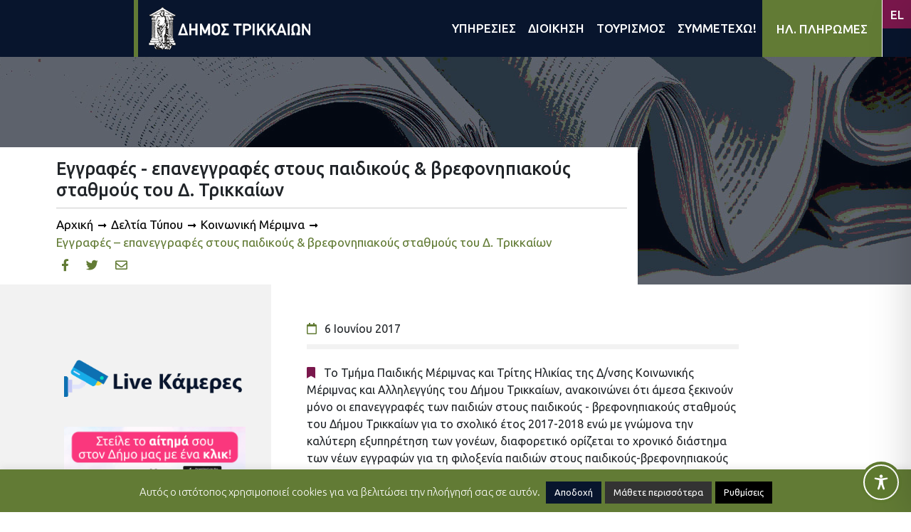

--- FILE ---
content_type: text/html; charset=UTF-8
request_url: https://trikalacity.gr/wp-admin/admin-ajax.php
body_size: 3196
content:
{"tstamps":[1769543506000,1769284306000,1769370706000,1769457106000,1769543506000,1769629906000,1769716306000,1769802706000,1769889106000,1769975506000,1770061906000,1770148306000,1770234706000,1770321106000,1770407506000,1770493906000,1770580306000,1770666706000,1770753106000,1770839506000,1770925906000,1771012306000,1771098706000,1771185106000,1771271506000,1771357906000,1771444306000,1771530706000,1771617106000,1771703506000,1771789906000,1771876306000,1771962706000,1772049106000,1772135506000,1772221906000,1772308306000,1772394706000,1772481106000,1772567506000,1772653906000,1772740306000,1772826706000,1772913106000,1772999506000,1773085906000,1773172306000,1773258706000,1773345106000,1773431506000,1773517906000,1773604306000,1773690706000,1773777106000,1773863506000,1773949906000,1774036306000,1774122706000,1774209106000,1774295506000,1774381906000,1774468306000,1774554706000,1774641106000,1774727506000,1774813906000,1774900306000,1774986706000,1775073106000,1775159506000,1775245906000,1775332306000,1775418706000,1775505106000,1775591506000,1775677906000,1775764306000,1775850706000,1775937106000,1776023506000,1776109906000,1776196306000,1776282706000,1776369106000,1776455506000,1776541906000,1776628306000,1776714706000,1776801106000,1776887506000,1776973906000,1777060306000,1777146706000,1777233106000,1777319506000,1777405906000,1777492306000,1777578706000,1777665106000,1777751506000,1777837906000,1777924306000,1778010706000,1778097106000,1778183506000,1778269906000,1778356306000,1778442706000,1778529106000,1778615506000,1778701906000,1778788306000,1778874706000,1778961106000,1779047506000,1779133906000,1779220306000,1779306706000,1779393106000,1779479506000,1779565906000,1779652306000,1779738706000,1779825106000,1779911506000,1779997906000,1780084306000,1780170706000,1780257106000,1780343506000,1780429906000,1780516306000,1780602706000,1780689106000,1780775506000,1780861906000,1780948306000,1781034706000,1781121106000,1781207506000,1781293906000,1781380306000,1781466706000,1781553106000,1781639506000,1781725906000,1781812306000,1781898706000,1781985106000,1782071506000,1782157906000,1782244306000,1782330706000,1782417106000,1782503506000,1782589906000,1782676306000,1782762706000,1782849106000,1782935506000,1783021906000,1783108306000,1783194706000,1783281106000,1783367506000,1783453906000,1783540306000,1783626706000,1783713106000,1783799506000,1783885906000,1783972306000,1784058706000,1784145106000,1784231506000,1784317906000,1784404306000,1784490706000,1784577106000,1784663506000,1784749906000,1784836306000,1784922706000,1785009106000,1785095506000,1785181906000,1785268306000,1785354706000,1785441106000,1785527506000,1785613906000,1785700306000,1785786706000,1785873106000,1785959506000,1786045906000,1786132306000,1786218706000,1786305106000,1786391506000,1786477906000,1786564306000,1786650706000,1786737106000,1786823506000,1786909906000,1786996306000,1787082706000,1787169106000,1787255506000,1787341906000,1787428306000,1787514706000,1787601106000,1787687506000,1787773906000,1787860306000,1787946706000,1788033106000,1788119506000,1788205906000,1788292306000,1788378706000,1788465106000,1788551506000,1788637906000,1788724306000,1788810706000,1788897106000,1788983506000,1789069906000,1789156306000,1789242706000,1789329106000,1789415506000,1789501906000,1789588306000,1789674706000,1789761106000,1789847506000,1789933906000,1790020306000,1790106706000,1790193106000,1790279506000,1790365906000,1790452306000,1790538706000,1790625106000,1790711506000,1790797906000,1769111506000,1769197906000,1769284306000,1769370706000,1769457106000,1769543506000,1769629906000,1769543506000,1769197906000,1768506706000,1768593106000,1768679506000,1768765906000,1768852306000,1768938706000,1769025106000,1768852306000,1768938706000,1769975506000,1767901906000,1767988306000,1768074706000,1768161106000,1768247506000,1768333906000,1768420306000,1768074706000,1768161106000,1769370706000,1767729106000,1767210706000,1767297106000,1770407506000,1766260306000,1766346706000,1766433106000,1766519506000,1766605906000,1766692306000,1766778706000,1766865106000,1766951506000,1767037906000,1767124306000,1767210706000,1767297106000,1767383506000,1767469906000,1767556306000,1763754706000,1763841106000,1763927506000,1764013906000,1764100306000,1764186706000,1764273106000,1764359506000,1764445906000,1764532306000,1764618706000,1764705106000,1764791506000,1764877906000,1764964306000,1765050706000,1765137106000,1765223506000,1765309906000,1765396306000,1765482706000,1765569106000,1765655506000,1765741906000,1765828306000,1765914706000,1766001106000,1766087506000,1766173906000,1766260306000,1766346706000,1766433106000,1766519506000,1766605906000,1766692306000,1766778706000,1766865106000,1766951506000,1767037906000,1767124306000,1767210706000,1767297106000,1767383506000,1767469906000,1767556306000,1767642706000,1767729106000,1764100306000,1764186706000,1764273106000,1764359506000,1764445906000,1764532306000,1764618706000,1764705106000,1764791506000,1764877906000,1764964306000,1765050706000,1765137106000,1765223506000,1765309906000,1765396306000,1765482706000,1765569106000,1765655506000,1765741906000,1765828306000,1765914706000,1766001106000,1766087506000,1766173906000,1766260306000,1766346706000,1766433106000,1766519506000,1766605906000,1766692306000,1766778706000,1766865106000,1766951506000,1767037906000,1767124306000,1767210706000,1767297106000,1767383506000,1767469906000,1767556306000],"2026127":["<a class=\"event-calendar-link js-event-calendar-link event\" href=\"https:\/\/trikalacity.gr\/event\/afieromatiki-ekdilosi-gia-to-olokaytoma-sta-trikala-me-mathitiki-drastiriotita\/\"><span class=\"event-calendar-link__title event\">\u0391\u03c6\u03b9\u03b5\u03c1\u03c9\u03bc\u03b1\u03c4\u03b9\u03ba\u03ae \u03b5\u03ba\u03b4\u03ae\u03bb\u03c9\u03c3\u03b7 \u03b3\u03b9\u03b1 \u03c4\u03bf \u039f\u03bb\u03bf\u03ba\u03b1\u03cd\u03c4\u03c9\u03bc\u03b1 \u03c3\u03c4\u03b1 \u03a4\u03c1\u03af\u03ba\u03b1\u03bb\u03b1, \u03bc\u03b5 \u03bc\u03b1\u03b8\u03b7\u03c4\u03b9\u03ba\u03ae \u03b4\u03c1\u03b1\u03c3\u03c4\u03b7\u03c1\u03b9\u03cc\u03c4\u03b7\u03c4\u03b1<\/span><\/a>","<a class=\"event-calendar-link js-event-calendar-link event\" href=\"https:\/\/trikalacity.gr\/event\/o-aisopos-kapote-kai-tora-simantiko-politistiko-gegonos-sta-trikala\/\"><span class=\"event-calendar-link__title event\">\u00ab\u039f \u0391\u03af\u03c3\u03c9\u03c0\u03bf\u03c2 \u039a\u03ac\u03c0\u03bf\u03c4\u03b5 \u03ba\u03b1\u03b9 \u03a4\u03ce\u03c1\u03b1\u00bb: \u03a3\u03b7\u03bc\u03b1\u03bd\u03c4\u03b9\u03ba\u03cc \u03c0\u03bf\u03bb\u03b9\u03c4\u03b9\u03c3\u03c4\u03b9\u03ba\u03cc \u03b3\u03b5\u03b3\u03bf\u03bd\u03cc\u03c2 \u03c3\u03c4\u03b1 \u03a4\u03c1\u03af\u03ba\u03b1\u03bb\u03b1<\/span><\/a>","<a class=\"event-calendar-link js-event-calendar-link event\" href=\"https:\/\/trikalacity.gr\/event\/thriler-ston-dimotiko-kinimatografo-trikalon-2\/\"><span class=\"event-calendar-link__title event\">\u0398\u03c1\u03af\u03bb\u03b5\u03c1 \u03c3\u03c4\u03bf\u03bd \u0394\u03b7\u03bc\u03bf\u03c4\u03b9\u03ba\u03cc \u039a\u03b9\u03bd\u03b7\u03bc\u03b1\u03c4\u03bf\u03b3\u03c1\u03ac\u03c6\u03bf \u03a4\u03c1\u03b9\u03ba\u03ac\u03bb\u03c9\u03bd<\/span><\/a>","<a class=\"event-calendar-link js-event-calendar-link event\" href=\"https:\/\/trikalacity.gr\/event\/i-nea-theatriki-komodia-ton-reppa-papathanasioy-sta-trikala\/\"><span class=\"event-calendar-link__title event\">\u0397 \u03bd\u03ad\u03b1 \u03b8\u03b5\u03b1\u03c4\u03c1\u03b9\u03ba\u03ae \u03ba\u03c9\u03bc\u03c9\u03b4\u03af\u03b1 \u03c4\u03c9\u03bd \u03a1\u03ad\u03c0\u03c0\u03b1 \u2013 \u03a0\u03b1\u03c0\u03b1\u03b8\u03b1\u03bd\u03b1\u03c3\u03af\u03bf\u03c5 \u03c3\u03c4\u03b1 \u03a4\u03c1\u03af\u03ba\u03b1\u03bb\u03b1<\/span><\/a>"],"2026124":["<a class=\"event-calendar-link js-event-calendar-link event\" href=\"https:\/\/trikalacity.gr\/event\/o-aisopos-kapote-kai-tora-simantiko-politistiko-gegonos-sta-trikala\/\"><span class=\"event-calendar-link__title event\">\u00ab\u039f \u0391\u03af\u03c3\u03c9\u03c0\u03bf\u03c2 \u039a\u03ac\u03c0\u03bf\u03c4\u03b5 \u03ba\u03b1\u03b9 \u03a4\u03ce\u03c1\u03b1\u00bb: \u03a3\u03b7\u03bc\u03b1\u03bd\u03c4\u03b9\u03ba\u03cc \u03c0\u03bf\u03bb\u03b9\u03c4\u03b9\u03c3\u03c4\u03b9\u03ba\u03cc \u03b3\u03b5\u03b3\u03bf\u03bd\u03cc\u03c2 \u03c3\u03c4\u03b1 \u03a4\u03c1\u03af\u03ba\u03b1\u03bb\u03b1<\/span><\/a>","<a class=\"event-calendar-link js-event-calendar-link event\" href=\"https:\/\/trikalacity.gr\/event\/thriler-ston-dimotiko-kinimatografo-trikalon-2\/\"><span class=\"event-calendar-link__title event\">\u0398\u03c1\u03af\u03bb\u03b5\u03c1 \u03c3\u03c4\u03bf\u03bd \u0394\u03b7\u03bc\u03bf\u03c4\u03b9\u03ba\u03cc \u039a\u03b9\u03bd\u03b7\u03bc\u03b1\u03c4\u03bf\u03b3\u03c1\u03ac\u03c6\u03bf \u03a4\u03c1\u03b9\u03ba\u03ac\u03bb\u03c9\u03bd<\/span><\/a>"],"2026125":["<a class=\"event-calendar-link js-event-calendar-link event\" href=\"https:\/\/trikalacity.gr\/event\/o-aisopos-kapote-kai-tora-simantiko-politistiko-gegonos-sta-trikala\/\"><span class=\"event-calendar-link__title event\">\u00ab\u039f \u0391\u03af\u03c3\u03c9\u03c0\u03bf\u03c2 \u039a\u03ac\u03c0\u03bf\u03c4\u03b5 \u03ba\u03b1\u03b9 \u03a4\u03ce\u03c1\u03b1\u00bb: \u03a3\u03b7\u03bc\u03b1\u03bd\u03c4\u03b9\u03ba\u03cc \u03c0\u03bf\u03bb\u03b9\u03c4\u03b9\u03c3\u03c4\u03b9\u03ba\u03cc \u03b3\u03b5\u03b3\u03bf\u03bd\u03cc\u03c2 \u03c3\u03c4\u03b1 \u03a4\u03c1\u03af\u03ba\u03b1\u03bb\u03b1<\/span><\/a>","<a class=\"event-calendar-link js-event-calendar-link event\" href=\"https:\/\/trikalacity.gr\/event\/thriler-ston-dimotiko-kinimatografo-trikalon-2\/\"><span class=\"event-calendar-link__title event\">\u0398\u03c1\u03af\u03bb\u03b5\u03c1 \u03c3\u03c4\u03bf\u03bd \u0394\u03b7\u03bc\u03bf\u03c4\u03b9\u03ba\u03cc \u039a\u03b9\u03bd\u03b7\u03bc\u03b1\u03c4\u03bf\u03b3\u03c1\u03ac\u03c6\u03bf \u03a4\u03c1\u03b9\u03ba\u03ac\u03bb\u03c9\u03bd<\/span><\/a>","<a class=\"event-calendar-link js-event-calendar-link event\" href=\"https:\/\/trikalacity.gr\/event\/nea-parastasi-gia-toys-theatrikoys-asklipiades-toy-e%ce%84-kapi-toy-dimoy-trikkaion\/\"><span class=\"event-calendar-link__title event\">\u039d\u03ad\u03b1 \u03c0\u03b1\u03c1\u03ac\u03c3\u03c4\u03b1\u03c3\u03b7 \u03b3\u03b9\u03b1 \u03c4\u03bf\u03c5\u03c2 \u03b8\u03b5\u03b1\u03c4\u03c1\u03b9\u03ba\u03bf\u03cd\u03c2 \u00ab\u0391\u03c3\u03ba\u03bb\u03b7\u03c0\u03b9\u03ac\u03b4\u03b5\u03c2\u00bb \u03c4\u03bf\u03c5 \u0395\u0384 \u039a\u0391\u03a0\u0397 \u03c4\u03bf\u03c5 \u0394\u03ae\u03bc\u03bf\u03c5 \u03a4\u03c1\u03b9\u03ba\u03ba\u03b1\u03af\u03c9\u03bd<\/span><\/a>"],"2026126":["<a class=\"event-calendar-link js-event-calendar-link event\" href=\"https:\/\/trikalacity.gr\/event\/o-aisopos-kapote-kai-tora-simantiko-politistiko-gegonos-sta-trikala\/\"><span class=\"event-calendar-link__title event\">\u00ab\u039f \u0391\u03af\u03c3\u03c9\u03c0\u03bf\u03c2 \u039a\u03ac\u03c0\u03bf\u03c4\u03b5 \u03ba\u03b1\u03b9 \u03a4\u03ce\u03c1\u03b1\u00bb: \u03a3\u03b7\u03bc\u03b1\u03bd\u03c4\u03b9\u03ba\u03cc \u03c0\u03bf\u03bb\u03b9\u03c4\u03b9\u03c3\u03c4\u03b9\u03ba\u03cc \u03b3\u03b5\u03b3\u03bf\u03bd\u03cc\u03c2 \u03c3\u03c4\u03b1 \u03a4\u03c1\u03af\u03ba\u03b1\u03bb\u03b1<\/span><\/a>","<a class=\"event-calendar-link js-event-calendar-link event\" href=\"https:\/\/trikalacity.gr\/event\/thriler-ston-dimotiko-kinimatografo-trikalon-2\/\"><span class=\"event-calendar-link__title event\">\u0398\u03c1\u03af\u03bb\u03b5\u03c1 \u03c3\u03c4\u03bf\u03bd \u0394\u03b7\u03bc\u03bf\u03c4\u03b9\u03ba\u03cc \u039a\u03b9\u03bd\u03b7\u03bc\u03b1\u03c4\u03bf\u03b3\u03c1\u03ac\u03c6\u03bf \u03a4\u03c1\u03b9\u03ba\u03ac\u03bb\u03c9\u03bd<\/span><\/a>"],"2026128":["<a class=\"event-calendar-link js-event-calendar-link event\" href=\"https:\/\/trikalacity.gr\/event\/o-aisopos-kapote-kai-tora-simantiko-politistiko-gegonos-sta-trikala\/\"><span class=\"event-calendar-link__title event\">\u00ab\u039f \u0391\u03af\u03c3\u03c9\u03c0\u03bf\u03c2 \u039a\u03ac\u03c0\u03bf\u03c4\u03b5 \u03ba\u03b1\u03b9 \u03a4\u03ce\u03c1\u03b1\u00bb: \u03a3\u03b7\u03bc\u03b1\u03bd\u03c4\u03b9\u03ba\u03cc \u03c0\u03bf\u03bb\u03b9\u03c4\u03b9\u03c3\u03c4\u03b9\u03ba\u03cc \u03b3\u03b5\u03b3\u03bf\u03bd\u03cc\u03c2 \u03c3\u03c4\u03b1 \u03a4\u03c1\u03af\u03ba\u03b1\u03bb\u03b1<\/span><\/a>","<a class=\"event-calendar-link js-event-calendar-link event\" href=\"https:\/\/trikalacity.gr\/event\/thriler-ston-dimotiko-kinimatografo-trikalon-2\/\"><span class=\"event-calendar-link__title event\">\u0398\u03c1\u03af\u03bb\u03b5\u03c1 \u03c3\u03c4\u03bf\u03bd \u0394\u03b7\u03bc\u03bf\u03c4\u03b9\u03ba\u03cc \u039a\u03b9\u03bd\u03b7\u03bc\u03b1\u03c4\u03bf\u03b3\u03c1\u03ac\u03c6\u03bf \u03a4\u03c1\u03b9\u03ba\u03ac\u03bb\u03c9\u03bd<\/span><\/a>"],"2026129":["<a class=\"event-calendar-link js-event-calendar-link event\" href=\"https:\/\/trikalacity.gr\/event\/o-aisopos-kapote-kai-tora-simantiko-politistiko-gegonos-sta-trikala\/\"><span class=\"event-calendar-link__title event\">\u00ab\u039f \u0391\u03af\u03c3\u03c9\u03c0\u03bf\u03c2 \u039a\u03ac\u03c0\u03bf\u03c4\u03b5 \u03ba\u03b1\u03b9 \u03a4\u03ce\u03c1\u03b1\u00bb: \u03a3\u03b7\u03bc\u03b1\u03bd\u03c4\u03b9\u03ba\u03cc \u03c0\u03bf\u03bb\u03b9\u03c4\u03b9\u03c3\u03c4\u03b9\u03ba\u03cc \u03b3\u03b5\u03b3\u03bf\u03bd\u03cc\u03c2 \u03c3\u03c4\u03b1 \u03a4\u03c1\u03af\u03ba\u03b1\u03bb\u03b1<\/span><\/a>"],"2026130":["<a class=\"event-calendar-link js-event-calendar-link event\" href=\"https:\/\/trikalacity.gr\/event\/o-aisopos-kapote-kai-tora-simantiko-politistiko-gegonos-sta-trikala\/\"><span class=\"event-calendar-link__title event\">\u00ab\u039f \u0391\u03af\u03c3\u03c9\u03c0\u03bf\u03c2 \u039a\u03ac\u03c0\u03bf\u03c4\u03b5 \u03ba\u03b1\u03b9 \u03a4\u03ce\u03c1\u03b1\u00bb: \u03a3\u03b7\u03bc\u03b1\u03bd\u03c4\u03b9\u03ba\u03cc \u03c0\u03bf\u03bb\u03b9\u03c4\u03b9\u03c3\u03c4\u03b9\u03ba\u03cc \u03b3\u03b5\u03b3\u03bf\u03bd\u03cc\u03c2 \u03c3\u03c4\u03b1 \u03a4\u03c1\u03af\u03ba\u03b1\u03bb\u03b1<\/span><\/a>"],"2026131":["<a class=\"event-calendar-link js-event-calendar-link event\" href=\"https:\/\/trikalacity.gr\/event\/o-aisopos-kapote-kai-tora-simantiko-politistiko-gegonos-sta-trikala\/\"><span class=\"event-calendar-link__title event\">\u00ab\u039f \u0391\u03af\u03c3\u03c9\u03c0\u03bf\u03c2 \u039a\u03ac\u03c0\u03bf\u03c4\u03b5 \u03ba\u03b1\u03b9 \u03a4\u03ce\u03c1\u03b1\u00bb: \u03a3\u03b7\u03bc\u03b1\u03bd\u03c4\u03b9\u03ba\u03cc \u03c0\u03bf\u03bb\u03b9\u03c4\u03b9\u03c3\u03c4\u03b9\u03ba\u03cc \u03b3\u03b5\u03b3\u03bf\u03bd\u03cc\u03c2 \u03c3\u03c4\u03b1 \u03a4\u03c1\u03af\u03ba\u03b1\u03bb\u03b1<\/span><\/a>"],"202621":["<a class=\"event-calendar-link js-event-calendar-link event\" href=\"https:\/\/trikalacity.gr\/event\/o-aisopos-kapote-kai-tora-simantiko-politistiko-gegonos-sta-trikala\/\"><span class=\"event-calendar-link__title event\">\u00ab\u039f \u0391\u03af\u03c3\u03c9\u03c0\u03bf\u03c2 \u039a\u03ac\u03c0\u03bf\u03c4\u03b5 \u03ba\u03b1\u03b9 \u03a4\u03ce\u03c1\u03b1\u00bb: \u03a3\u03b7\u03bc\u03b1\u03bd\u03c4\u03b9\u03ba\u03cc \u03c0\u03bf\u03bb\u03b9\u03c4\u03b9\u03c3\u03c4\u03b9\u03ba\u03cc \u03b3\u03b5\u03b3\u03bf\u03bd\u03cc\u03c2 \u03c3\u03c4\u03b1 \u03a4\u03c1\u03af\u03ba\u03b1\u03bb\u03b1<\/span><\/a>","<a class=\"event-calendar-link js-event-calendar-link event\" href=\"https:\/\/trikalacity.gr\/event\/de-saltarismed-i-chara-tsioli-sta-trikala\/\"><span class=\"event-calendar-link__title event\">\u201c\u03b4\u03b5 saltarismed!\u201d: \u0397 \u03a7\u03b1\u03c1\u03ac \u03a4\u03c3\u03b9\u03ce\u03bb\u03b7 \u03c3\u03c4\u03b1 \u03a4\u03c1\u03af\u03ba\u03b1\u03bb\u03b1<\/span><\/a>"],"202622":["<a class=\"event-calendar-link js-event-calendar-link event\" href=\"https:\/\/trikalacity.gr\/event\/o-aisopos-kapote-kai-tora-simantiko-politistiko-gegonos-sta-trikala\/\"><span class=\"event-calendar-link__title event\">\u00ab\u039f \u0391\u03af\u03c3\u03c9\u03c0\u03bf\u03c2 \u039a\u03ac\u03c0\u03bf\u03c4\u03b5 \u03ba\u03b1\u03b9 \u03a4\u03ce\u03c1\u03b1\u00bb: \u03a3\u03b7\u03bc\u03b1\u03bd\u03c4\u03b9\u03ba\u03cc \u03c0\u03bf\u03bb\u03b9\u03c4\u03b9\u03c3\u03c4\u03b9\u03ba\u03cc \u03b3\u03b5\u03b3\u03bf\u03bd\u03cc\u03c2 \u03c3\u03c4\u03b1 \u03a4\u03c1\u03af\u03ba\u03b1\u03bb\u03b1<\/span><\/a>"],"202623":["<a class=\"event-calendar-link js-event-calendar-link event\" href=\"https:\/\/trikalacity.gr\/event\/o-aisopos-kapote-kai-tora-simantiko-politistiko-gegonos-sta-trikala\/\"><span class=\"event-calendar-link__title event\">\u00ab\u039f \u0391\u03af\u03c3\u03c9\u03c0\u03bf\u03c2 \u039a\u03ac\u03c0\u03bf\u03c4\u03b5 \u03ba\u03b1\u03b9 \u03a4\u03ce\u03c1\u03b1\u00bb: \u03a3\u03b7\u03bc\u03b1\u03bd\u03c4\u03b9\u03ba\u03cc \u03c0\u03bf\u03bb\u03b9\u03c4\u03b9\u03c3\u03c4\u03b9\u03ba\u03cc \u03b3\u03b5\u03b3\u03bf\u03bd\u03cc\u03c2 \u03c3\u03c4\u03b1 \u03a4\u03c1\u03af\u03ba\u03b1\u03bb\u03b1<\/span><\/a>"],"202624":["<a class=\"event-calendar-link js-event-calendar-link event\" href=\"https:\/\/trikalacity.gr\/event\/o-aisopos-kapote-kai-tora-simantiko-politistiko-gegonos-sta-trikala\/\"><span class=\"event-calendar-link__title event\">\u00ab\u039f \u0391\u03af\u03c3\u03c9\u03c0\u03bf\u03c2 \u039a\u03ac\u03c0\u03bf\u03c4\u03b5 \u03ba\u03b1\u03b9 \u03a4\u03ce\u03c1\u03b1\u00bb: \u03a3\u03b7\u03bc\u03b1\u03bd\u03c4\u03b9\u03ba\u03cc \u03c0\u03bf\u03bb\u03b9\u03c4\u03b9\u03c3\u03c4\u03b9\u03ba\u03cc \u03b3\u03b5\u03b3\u03bf\u03bd\u03cc\u03c2 \u03c3\u03c4\u03b1 \u03a4\u03c1\u03af\u03ba\u03b1\u03bb\u03b1<\/span><\/a>"],"202625":["<a class=\"event-calendar-link js-event-calendar-link event\" href=\"https:\/\/trikalacity.gr\/event\/o-aisopos-kapote-kai-tora-simantiko-politistiko-gegonos-sta-trikala\/\"><span class=\"event-calendar-link__title event\">\u00ab\u039f \u0391\u03af\u03c3\u03c9\u03c0\u03bf\u03c2 \u039a\u03ac\u03c0\u03bf\u03c4\u03b5 \u03ba\u03b1\u03b9 \u03a4\u03ce\u03c1\u03b1\u00bb: \u03a3\u03b7\u03bc\u03b1\u03bd\u03c4\u03b9\u03ba\u03cc \u03c0\u03bf\u03bb\u03b9\u03c4\u03b9\u03c3\u03c4\u03b9\u03ba\u03cc \u03b3\u03b5\u03b3\u03bf\u03bd\u03cc\u03c2 \u03c3\u03c4\u03b1 \u03a4\u03c1\u03af\u03ba\u03b1\u03bb\u03b1<\/span><\/a>"],"202626":["<a class=\"event-calendar-link js-event-calendar-link event\" href=\"https:\/\/trikalacity.gr\/event\/o-aisopos-kapote-kai-tora-simantiko-politistiko-gegonos-sta-trikala\/\"><span class=\"event-calendar-link__title event\">\u00ab\u039f \u0391\u03af\u03c3\u03c9\u03c0\u03bf\u03c2 \u039a\u03ac\u03c0\u03bf\u03c4\u03b5 \u03ba\u03b1\u03b9 \u03a4\u03ce\u03c1\u03b1\u00bb: \u03a3\u03b7\u03bc\u03b1\u03bd\u03c4\u03b9\u03ba\u03cc \u03c0\u03bf\u03bb\u03b9\u03c4\u03b9\u03c3\u03c4\u03b9\u03ba\u03cc \u03b3\u03b5\u03b3\u03bf\u03bd\u03cc\u03c2 \u03c3\u03c4\u03b1 \u03a4\u03c1\u03af\u03ba\u03b1\u03bb\u03b1<\/span><\/a>","<a class=\"event-calendar-link js-event-calendar-link event\" href=\"https:\/\/trikalacity.gr\/event\/dyo-parastaseis-toy-alexandroy-tsoyvela-sto-pneymatiko-kentro-d-trikkaion-ton-fevroyario\/\"><span class=\"event-calendar-link__title event\">\u0394\u03cd\u03bf \u03c0\u03b1\u03c1\u03b1\u03c3\u03c4\u03ac\u03c3\u03b5\u03b9\u03c2 \u03c4\u03bf\u03c5 \u0391\u03bb\u03ad\u03be\u03b1\u03bd\u03b4\u03c1\u03bf\u03c5 \u03a4\u03c3\u03bf\u03c5\u03b2\u03ad\u03bb\u03b1 \u03c3\u03c4\u03bf \u03a0\u03bd\u03b5\u03c5\u03bc\u03b1\u03c4\u03b9\u03ba\u03cc \u039a\u03ad\u03bd\u03c4\u03c1\u03bf \u0394. \u03a4\u03c1\u03b9\u03ba\u03ba\u03b1\u03af\u03c9\u03bd \u03c4\u03bf\u03bd \u03a6\u03b5\u03b2\u03c1\u03bf\u03c5\u03ac\u03c1\u03b9\u03bf<\/span><\/a>"],"202627":["<a class=\"event-calendar-link js-event-calendar-link event\" href=\"https:\/\/trikalacity.gr\/event\/o-aisopos-kapote-kai-tora-simantiko-politistiko-gegonos-sta-trikala\/\"><span class=\"event-calendar-link__title event\">\u00ab\u039f \u0391\u03af\u03c3\u03c9\u03c0\u03bf\u03c2 \u039a\u03ac\u03c0\u03bf\u03c4\u03b5 \u03ba\u03b1\u03b9 \u03a4\u03ce\u03c1\u03b1\u00bb: \u03a3\u03b7\u03bc\u03b1\u03bd\u03c4\u03b9\u03ba\u03cc \u03c0\u03bf\u03bb\u03b9\u03c4\u03b9\u03c3\u03c4\u03b9\u03ba\u03cc \u03b3\u03b5\u03b3\u03bf\u03bd\u03cc\u03c2 \u03c3\u03c4\u03b1 \u03a4\u03c1\u03af\u03ba\u03b1\u03bb\u03b1<\/span><\/a>"],"202628":["<a class=\"event-calendar-link js-event-calendar-link event\" href=\"https:\/\/trikalacity.gr\/event\/o-aisopos-kapote-kai-tora-simantiko-politistiko-gegonos-sta-trikala\/\"><span class=\"event-calendar-link__title event\">\u00ab\u039f \u0391\u03af\u03c3\u03c9\u03c0\u03bf\u03c2 \u039a\u03ac\u03c0\u03bf\u03c4\u03b5 \u03ba\u03b1\u03b9 \u03a4\u03ce\u03c1\u03b1\u00bb: \u03a3\u03b7\u03bc\u03b1\u03bd\u03c4\u03b9\u03ba\u03cc \u03c0\u03bf\u03bb\u03b9\u03c4\u03b9\u03c3\u03c4\u03b9\u03ba\u03cc \u03b3\u03b5\u03b3\u03bf\u03bd\u03cc\u03c2 \u03c3\u03c4\u03b1 \u03a4\u03c1\u03af\u03ba\u03b1\u03bb\u03b1<\/span><\/a>"],"202629":["<a class=\"event-calendar-link js-event-calendar-link event\" href=\"https:\/\/trikalacity.gr\/event\/o-aisopos-kapote-kai-tora-simantiko-politistiko-gegonos-sta-trikala\/\"><span class=\"event-calendar-link__title event\">\u00ab\u039f \u0391\u03af\u03c3\u03c9\u03c0\u03bf\u03c2 \u039a\u03ac\u03c0\u03bf\u03c4\u03b5 \u03ba\u03b1\u03b9 \u03a4\u03ce\u03c1\u03b1\u00bb: \u03a3\u03b7\u03bc\u03b1\u03bd\u03c4\u03b9\u03ba\u03cc \u03c0\u03bf\u03bb\u03b9\u03c4\u03b9\u03c3\u03c4\u03b9\u03ba\u03cc \u03b3\u03b5\u03b3\u03bf\u03bd\u03cc\u03c2 \u03c3\u03c4\u03b1 \u03a4\u03c1\u03af\u03ba\u03b1\u03bb\u03b1<\/span><\/a>"],"2026210":["<a class=\"event-calendar-link js-event-calendar-link event\" href=\"https:\/\/trikalacity.gr\/event\/o-aisopos-kapote-kai-tora-simantiko-politistiko-gegonos-sta-trikala\/\"><span class=\"event-calendar-link__title event\">\u00ab\u039f \u0391\u03af\u03c3\u03c9\u03c0\u03bf\u03c2 \u039a\u03ac\u03c0\u03bf\u03c4\u03b5 \u03ba\u03b1\u03b9 \u03a4\u03ce\u03c1\u03b1\u00bb: \u03a3\u03b7\u03bc\u03b1\u03bd\u03c4\u03b9\u03ba\u03cc \u03c0\u03bf\u03bb\u03b9\u03c4\u03b9\u03c3\u03c4\u03b9\u03ba\u03cc \u03b3\u03b5\u03b3\u03bf\u03bd\u03cc\u03c2 \u03c3\u03c4\u03b1 \u03a4\u03c1\u03af\u03ba\u03b1\u03bb\u03b1<\/span><\/a>"],"2026211":["<a class=\"event-calendar-link js-event-calendar-link event\" href=\"https:\/\/trikalacity.gr\/event\/o-aisopos-kapote-kai-tora-simantiko-politistiko-gegonos-sta-trikala\/\"><span class=\"event-calendar-link__title event\">\u00ab\u039f \u0391\u03af\u03c3\u03c9\u03c0\u03bf\u03c2 \u039a\u03ac\u03c0\u03bf\u03c4\u03b5 \u03ba\u03b1\u03b9 \u03a4\u03ce\u03c1\u03b1\u00bb: \u03a3\u03b7\u03bc\u03b1\u03bd\u03c4\u03b9\u03ba\u03cc \u03c0\u03bf\u03bb\u03b9\u03c4\u03b9\u03c3\u03c4\u03b9\u03ba\u03cc \u03b3\u03b5\u03b3\u03bf\u03bd\u03cc\u03c2 \u03c3\u03c4\u03b1 \u03a4\u03c1\u03af\u03ba\u03b1\u03bb\u03b1<\/span><\/a>"],"2026212":["<a class=\"event-calendar-link js-event-calendar-link event\" href=\"https:\/\/trikalacity.gr\/event\/o-aisopos-kapote-kai-tora-simantiko-politistiko-gegonos-sta-trikala\/\"><span class=\"event-calendar-link__title event\">\u00ab\u039f \u0391\u03af\u03c3\u03c9\u03c0\u03bf\u03c2 \u039a\u03ac\u03c0\u03bf\u03c4\u03b5 \u03ba\u03b1\u03b9 \u03a4\u03ce\u03c1\u03b1\u00bb: \u03a3\u03b7\u03bc\u03b1\u03bd\u03c4\u03b9\u03ba\u03cc \u03c0\u03bf\u03bb\u03b9\u03c4\u03b9\u03c3\u03c4\u03b9\u03ba\u03cc \u03b3\u03b5\u03b3\u03bf\u03bd\u03cc\u03c2 \u03c3\u03c4\u03b1 \u03a4\u03c1\u03af\u03ba\u03b1\u03bb\u03b1<\/span><\/a>"],"2026213":["<a class=\"event-calendar-link js-event-calendar-link event\" href=\"https:\/\/trikalacity.gr\/event\/o-aisopos-kapote-kai-tora-simantiko-politistiko-gegonos-sta-trikala\/\"><span class=\"event-calendar-link__title event\">\u00ab\u039f \u0391\u03af\u03c3\u03c9\u03c0\u03bf\u03c2 \u039a\u03ac\u03c0\u03bf\u03c4\u03b5 \u03ba\u03b1\u03b9 \u03a4\u03ce\u03c1\u03b1\u00bb: \u03a3\u03b7\u03bc\u03b1\u03bd\u03c4\u03b9\u03ba\u03cc \u03c0\u03bf\u03bb\u03b9\u03c4\u03b9\u03c3\u03c4\u03b9\u03ba\u03cc \u03b3\u03b5\u03b3\u03bf\u03bd\u03cc\u03c2 \u03c3\u03c4\u03b1 \u03a4\u03c1\u03af\u03ba\u03b1\u03bb\u03b1<\/span><\/a>"],"2026214":["<a class=\"event-calendar-link js-event-calendar-link event\" href=\"https:\/\/trikalacity.gr\/event\/o-aisopos-kapote-kai-tora-simantiko-politistiko-gegonos-sta-trikala\/\"><span class=\"event-calendar-link__title event\">\u00ab\u039f \u0391\u03af\u03c3\u03c9\u03c0\u03bf\u03c2 \u039a\u03ac\u03c0\u03bf\u03c4\u03b5 \u03ba\u03b1\u03b9 \u03a4\u03ce\u03c1\u03b1\u00bb: \u03a3\u03b7\u03bc\u03b1\u03bd\u03c4\u03b9\u03ba\u03cc \u03c0\u03bf\u03bb\u03b9\u03c4\u03b9\u03c3\u03c4\u03b9\u03ba\u03cc \u03b3\u03b5\u03b3\u03bf\u03bd\u03cc\u03c2 \u03c3\u03c4\u03b1 \u03a4\u03c1\u03af\u03ba\u03b1\u03bb\u03b1<\/span><\/a>"],"2026215":["<a class=\"event-calendar-link js-event-calendar-link event\" href=\"https:\/\/trikalacity.gr\/event\/o-aisopos-kapote-kai-tora-simantiko-politistiko-gegonos-sta-trikala\/\"><span class=\"event-calendar-link__title event\">\u00ab\u039f \u0391\u03af\u03c3\u03c9\u03c0\u03bf\u03c2 \u039a\u03ac\u03c0\u03bf\u03c4\u03b5 \u03ba\u03b1\u03b9 \u03a4\u03ce\u03c1\u03b1\u00bb: \u03a3\u03b7\u03bc\u03b1\u03bd\u03c4\u03b9\u03ba\u03cc \u03c0\u03bf\u03bb\u03b9\u03c4\u03b9\u03c3\u03c4\u03b9\u03ba\u03cc \u03b3\u03b5\u03b3\u03bf\u03bd\u03cc\u03c2 \u03c3\u03c4\u03b1 \u03a4\u03c1\u03af\u03ba\u03b1\u03bb\u03b1<\/span><\/a>"],"2026216":["<a class=\"event-calendar-link js-event-calendar-link event\" href=\"https:\/\/trikalacity.gr\/event\/o-aisopos-kapote-kai-tora-simantiko-politistiko-gegonos-sta-trikala\/\"><span class=\"event-calendar-link__title event\">\u00ab\u039f \u0391\u03af\u03c3\u03c9\u03c0\u03bf\u03c2 \u039a\u03ac\u03c0\u03bf\u03c4\u03b5 \u03ba\u03b1\u03b9 \u03a4\u03ce\u03c1\u03b1\u00bb: \u03a3\u03b7\u03bc\u03b1\u03bd\u03c4\u03b9\u03ba\u03cc \u03c0\u03bf\u03bb\u03b9\u03c4\u03b9\u03c3\u03c4\u03b9\u03ba\u03cc \u03b3\u03b5\u03b3\u03bf\u03bd\u03cc\u03c2 \u03c3\u03c4\u03b1 \u03a4\u03c1\u03af\u03ba\u03b1\u03bb\u03b1<\/span><\/a>"],"2026217":["<a class=\"event-calendar-link js-event-calendar-link event\" href=\"https:\/\/trikalacity.gr\/event\/o-aisopos-kapote-kai-tora-simantiko-politistiko-gegonos-sta-trikala\/\"><span class=\"event-calendar-link__title event\">\u00ab\u039f \u0391\u03af\u03c3\u03c9\u03c0\u03bf\u03c2 \u039a\u03ac\u03c0\u03bf\u03c4\u03b5 \u03ba\u03b1\u03b9 \u03a4\u03ce\u03c1\u03b1\u00bb: \u03a3\u03b7\u03bc\u03b1\u03bd\u03c4\u03b9\u03ba\u03cc \u03c0\u03bf\u03bb\u03b9\u03c4\u03b9\u03c3\u03c4\u03b9\u03ba\u03cc \u03b3\u03b5\u03b3\u03bf\u03bd\u03cc\u03c2 \u03c3\u03c4\u03b1 \u03a4\u03c1\u03af\u03ba\u03b1\u03bb\u03b1<\/span><\/a>"],"2026218":["<a class=\"event-calendar-link js-event-calendar-link event\" href=\"https:\/\/trikalacity.gr\/event\/o-aisopos-kapote-kai-tora-simantiko-politistiko-gegonos-sta-trikala\/\"><span class=\"event-calendar-link__title event\">\u00ab\u039f \u0391\u03af\u03c3\u03c9\u03c0\u03bf\u03c2 \u039a\u03ac\u03c0\u03bf\u03c4\u03b5 \u03ba\u03b1\u03b9 \u03a4\u03ce\u03c1\u03b1\u00bb: \u03a3\u03b7\u03bc\u03b1\u03bd\u03c4\u03b9\u03ba\u03cc \u03c0\u03bf\u03bb\u03b9\u03c4\u03b9\u03c3\u03c4\u03b9\u03ba\u03cc \u03b3\u03b5\u03b3\u03bf\u03bd\u03cc\u03c2 \u03c3\u03c4\u03b1 \u03a4\u03c1\u03af\u03ba\u03b1\u03bb\u03b1<\/span><\/a>"],"2026219":["<a class=\"event-calendar-link js-event-calendar-link event\" href=\"https:\/\/trikalacity.gr\/event\/o-aisopos-kapote-kai-tora-simantiko-politistiko-gegonos-sta-trikala\/\"><span class=\"event-calendar-link__title event\">\u00ab\u039f \u0391\u03af\u03c3\u03c9\u03c0\u03bf\u03c2 \u039a\u03ac\u03c0\u03bf\u03c4\u03b5 \u03ba\u03b1\u03b9 \u03a4\u03ce\u03c1\u03b1\u00bb: \u03a3\u03b7\u03bc\u03b1\u03bd\u03c4\u03b9\u03ba\u03cc \u03c0\u03bf\u03bb\u03b9\u03c4\u03b9\u03c3\u03c4\u03b9\u03ba\u03cc \u03b3\u03b5\u03b3\u03bf\u03bd\u03cc\u03c2 \u03c3\u03c4\u03b1 \u03a4\u03c1\u03af\u03ba\u03b1\u03bb\u03b1<\/span><\/a>"],"2026220":["<a class=\"event-calendar-link js-event-calendar-link event\" href=\"https:\/\/trikalacity.gr\/event\/o-aisopos-kapote-kai-tora-simantiko-politistiko-gegonos-sta-trikala\/\"><span class=\"event-calendar-link__title event\">\u00ab\u039f \u0391\u03af\u03c3\u03c9\u03c0\u03bf\u03c2 \u039a\u03ac\u03c0\u03bf\u03c4\u03b5 \u03ba\u03b1\u03b9 \u03a4\u03ce\u03c1\u03b1\u00bb: \u03a3\u03b7\u03bc\u03b1\u03bd\u03c4\u03b9\u03ba\u03cc \u03c0\u03bf\u03bb\u03b9\u03c4\u03b9\u03c3\u03c4\u03b9\u03ba\u03cc \u03b3\u03b5\u03b3\u03bf\u03bd\u03cc\u03c2 \u03c3\u03c4\u03b1 \u03a4\u03c1\u03af\u03ba\u03b1\u03bb\u03b1<\/span><\/a>"],"2026221":["<a class=\"event-calendar-link js-event-calendar-link event\" href=\"https:\/\/trikalacity.gr\/event\/o-aisopos-kapote-kai-tora-simantiko-politistiko-gegonos-sta-trikala\/\"><span class=\"event-calendar-link__title event\">\u00ab\u039f \u0391\u03af\u03c3\u03c9\u03c0\u03bf\u03c2 \u039a\u03ac\u03c0\u03bf\u03c4\u03b5 \u03ba\u03b1\u03b9 \u03a4\u03ce\u03c1\u03b1\u00bb: \u03a3\u03b7\u03bc\u03b1\u03bd\u03c4\u03b9\u03ba\u03cc \u03c0\u03bf\u03bb\u03b9\u03c4\u03b9\u03c3\u03c4\u03b9\u03ba\u03cc \u03b3\u03b5\u03b3\u03bf\u03bd\u03cc\u03c2 \u03c3\u03c4\u03b1 \u03a4\u03c1\u03af\u03ba\u03b1\u03bb\u03b1<\/span><\/a>"],"2026222":["<a class=\"event-calendar-link js-event-calendar-link event\" href=\"https:\/\/trikalacity.gr\/event\/o-aisopos-kapote-kai-tora-simantiko-politistiko-gegonos-sta-trikala\/\"><span class=\"event-calendar-link__title event\">\u00ab\u039f \u0391\u03af\u03c3\u03c9\u03c0\u03bf\u03c2 \u039a\u03ac\u03c0\u03bf\u03c4\u03b5 \u03ba\u03b1\u03b9 \u03a4\u03ce\u03c1\u03b1\u00bb: \u03a3\u03b7\u03bc\u03b1\u03bd\u03c4\u03b9\u03ba\u03cc \u03c0\u03bf\u03bb\u03b9\u03c4\u03b9\u03c3\u03c4\u03b9\u03ba\u03cc \u03b3\u03b5\u03b3\u03bf\u03bd\u03cc\u03c2 \u03c3\u03c4\u03b1 \u03a4\u03c1\u03af\u03ba\u03b1\u03bb\u03b1<\/span><\/a>"],"2026223":["<a class=\"event-calendar-link js-event-calendar-link event\" href=\"https:\/\/trikalacity.gr\/event\/o-aisopos-kapote-kai-tora-simantiko-politistiko-gegonos-sta-trikala\/\"><span class=\"event-calendar-link__title event\">\u00ab\u039f \u0391\u03af\u03c3\u03c9\u03c0\u03bf\u03c2 \u039a\u03ac\u03c0\u03bf\u03c4\u03b5 \u03ba\u03b1\u03b9 \u03a4\u03ce\u03c1\u03b1\u00bb: \u03a3\u03b7\u03bc\u03b1\u03bd\u03c4\u03b9\u03ba\u03cc \u03c0\u03bf\u03bb\u03b9\u03c4\u03b9\u03c3\u03c4\u03b9\u03ba\u03cc \u03b3\u03b5\u03b3\u03bf\u03bd\u03cc\u03c2 \u03c3\u03c4\u03b1 \u03a4\u03c1\u03af\u03ba\u03b1\u03bb\u03b1<\/span><\/a>"],"2026224":["<a class=\"event-calendar-link js-event-calendar-link event\" href=\"https:\/\/trikalacity.gr\/event\/o-aisopos-kapote-kai-tora-simantiko-politistiko-gegonos-sta-trikala\/\"><span class=\"event-calendar-link__title event\">\u00ab\u039f \u0391\u03af\u03c3\u03c9\u03c0\u03bf\u03c2 \u039a\u03ac\u03c0\u03bf\u03c4\u03b5 \u03ba\u03b1\u03b9 \u03a4\u03ce\u03c1\u03b1\u00bb: \u03a3\u03b7\u03bc\u03b1\u03bd\u03c4\u03b9\u03ba\u03cc \u03c0\u03bf\u03bb\u03b9\u03c4\u03b9\u03c3\u03c4\u03b9\u03ba\u03cc \u03b3\u03b5\u03b3\u03bf\u03bd\u03cc\u03c2 \u03c3\u03c4\u03b1 \u03a4\u03c1\u03af\u03ba\u03b1\u03bb\u03b1<\/span><\/a>"],"2026225":["<a class=\"event-calendar-link js-event-calendar-link event\" href=\"https:\/\/trikalacity.gr\/event\/o-aisopos-kapote-kai-tora-simantiko-politistiko-gegonos-sta-trikala\/\"><span class=\"event-calendar-link__title event\">\u00ab\u039f \u0391\u03af\u03c3\u03c9\u03c0\u03bf\u03c2 \u039a\u03ac\u03c0\u03bf\u03c4\u03b5 \u03ba\u03b1\u03b9 \u03a4\u03ce\u03c1\u03b1\u00bb: \u03a3\u03b7\u03bc\u03b1\u03bd\u03c4\u03b9\u03ba\u03cc \u03c0\u03bf\u03bb\u03b9\u03c4\u03b9\u03c3\u03c4\u03b9\u03ba\u03cc \u03b3\u03b5\u03b3\u03bf\u03bd\u03cc\u03c2 \u03c3\u03c4\u03b1 \u03a4\u03c1\u03af\u03ba\u03b1\u03bb\u03b1<\/span><\/a>"],"2026226":["<a class=\"event-calendar-link js-event-calendar-link event\" href=\"https:\/\/trikalacity.gr\/event\/o-aisopos-kapote-kai-tora-simantiko-politistiko-gegonos-sta-trikala\/\"><span class=\"event-calendar-link__title event\">\u00ab\u039f \u0391\u03af\u03c3\u03c9\u03c0\u03bf\u03c2 \u039a\u03ac\u03c0\u03bf\u03c4\u03b5 \u03ba\u03b1\u03b9 \u03a4\u03ce\u03c1\u03b1\u00bb: \u03a3\u03b7\u03bc\u03b1\u03bd\u03c4\u03b9\u03ba\u03cc \u03c0\u03bf\u03bb\u03b9\u03c4\u03b9\u03c3\u03c4\u03b9\u03ba\u03cc \u03b3\u03b5\u03b3\u03bf\u03bd\u03cc\u03c2 \u03c3\u03c4\u03b1 \u03a4\u03c1\u03af\u03ba\u03b1\u03bb\u03b1<\/span><\/a>"],"2026227":["<a class=\"event-calendar-link js-event-calendar-link event\" href=\"https:\/\/trikalacity.gr\/event\/o-aisopos-kapote-kai-tora-simantiko-politistiko-gegonos-sta-trikala\/\"><span class=\"event-calendar-link__title event\">\u00ab\u039f \u0391\u03af\u03c3\u03c9\u03c0\u03bf\u03c2 \u039a\u03ac\u03c0\u03bf\u03c4\u03b5 \u03ba\u03b1\u03b9 \u03a4\u03ce\u03c1\u03b1\u00bb: \u03a3\u03b7\u03bc\u03b1\u03bd\u03c4\u03b9\u03ba\u03cc \u03c0\u03bf\u03bb\u03b9\u03c4\u03b9\u03c3\u03c4\u03b9\u03ba\u03cc \u03b3\u03b5\u03b3\u03bf\u03bd\u03cc\u03c2 \u03c3\u03c4\u03b1 \u03a4\u03c1\u03af\u03ba\u03b1\u03bb\u03b1<\/span><\/a>"],"2026228":["<a class=\"event-calendar-link js-event-calendar-link event\" href=\"https:\/\/trikalacity.gr\/event\/o-aisopos-kapote-kai-tora-simantiko-politistiko-gegonos-sta-trikala\/\"><span class=\"event-calendar-link__title event\">\u00ab\u039f \u0391\u03af\u03c3\u03c9\u03c0\u03bf\u03c2 \u039a\u03ac\u03c0\u03bf\u03c4\u03b5 \u03ba\u03b1\u03b9 \u03a4\u03ce\u03c1\u03b1\u00bb: \u03a3\u03b7\u03bc\u03b1\u03bd\u03c4\u03b9\u03ba\u03cc \u03c0\u03bf\u03bb\u03b9\u03c4\u03b9\u03c3\u03c4\u03b9\u03ba\u03cc \u03b3\u03b5\u03b3\u03bf\u03bd\u03cc\u03c2 \u03c3\u03c4\u03b1 \u03a4\u03c1\u03af\u03ba\u03b1\u03bb\u03b1<\/span><\/a>"],"202631":["<a class=\"event-calendar-link js-event-calendar-link event\" href=\"https:\/\/trikalacity.gr\/event\/o-aisopos-kapote-kai-tora-simantiko-politistiko-gegonos-sta-trikala\/\"><span class=\"event-calendar-link__title event\">\u00ab\u039f \u0391\u03af\u03c3\u03c9\u03c0\u03bf\u03c2 \u039a\u03ac\u03c0\u03bf\u03c4\u03b5 \u03ba\u03b1\u03b9 \u03a4\u03ce\u03c1\u03b1\u00bb: \u03a3\u03b7\u03bc\u03b1\u03bd\u03c4\u03b9\u03ba\u03cc \u03c0\u03bf\u03bb\u03b9\u03c4\u03b9\u03c3\u03c4\u03b9\u03ba\u03cc \u03b3\u03b5\u03b3\u03bf\u03bd\u03cc\u03c2 \u03c3\u03c4\u03b1 \u03a4\u03c1\u03af\u03ba\u03b1\u03bb\u03b1<\/span><\/a>"],"202632":["<a class=\"event-calendar-link js-event-calendar-link event\" href=\"https:\/\/trikalacity.gr\/event\/o-aisopos-kapote-kai-tora-simantiko-politistiko-gegonos-sta-trikala\/\"><span class=\"event-calendar-link__title event\">\u00ab\u039f \u0391\u03af\u03c3\u03c9\u03c0\u03bf\u03c2 \u039a\u03ac\u03c0\u03bf\u03c4\u03b5 \u03ba\u03b1\u03b9 \u03a4\u03ce\u03c1\u03b1\u00bb: \u03a3\u03b7\u03bc\u03b1\u03bd\u03c4\u03b9\u03ba\u03cc \u03c0\u03bf\u03bb\u03b9\u03c4\u03b9\u03c3\u03c4\u03b9\u03ba\u03cc \u03b3\u03b5\u03b3\u03bf\u03bd\u03cc\u03c2 \u03c3\u03c4\u03b1 \u03a4\u03c1\u03af\u03ba\u03b1\u03bb\u03b1<\/span><\/a>"],"202633":["<a class=\"event-calendar-link js-event-calendar-link event\" href=\"https:\/\/trikalacity.gr\/event\/o-aisopos-kapote-kai-tora-simantiko-politistiko-gegonos-sta-trikala\/\"><span class=\"event-calendar-link__title event\">\u00ab\u039f \u0391\u03af\u03c3\u03c9\u03c0\u03bf\u03c2 \u039a\u03ac\u03c0\u03bf\u03c4\u03b5 \u03ba\u03b1\u03b9 \u03a4\u03ce\u03c1\u03b1\u00bb: \u03a3\u03b7\u03bc\u03b1\u03bd\u03c4\u03b9\u03ba\u03cc \u03c0\u03bf\u03bb\u03b9\u03c4\u03b9\u03c3\u03c4\u03b9\u03ba\u03cc \u03b3\u03b5\u03b3\u03bf\u03bd\u03cc\u03c2 \u03c3\u03c4\u03b1 \u03a4\u03c1\u03af\u03ba\u03b1\u03bb\u03b1<\/span><\/a>"],"202634":["<a class=\"event-calendar-link js-event-calendar-link event\" href=\"https:\/\/trikalacity.gr\/event\/o-aisopos-kapote-kai-tora-simantiko-politistiko-gegonos-sta-trikala\/\"><span class=\"event-calendar-link__title event\">\u00ab\u039f \u0391\u03af\u03c3\u03c9\u03c0\u03bf\u03c2 \u039a\u03ac\u03c0\u03bf\u03c4\u03b5 \u03ba\u03b1\u03b9 \u03a4\u03ce\u03c1\u03b1\u00bb: \u03a3\u03b7\u03bc\u03b1\u03bd\u03c4\u03b9\u03ba\u03cc \u03c0\u03bf\u03bb\u03b9\u03c4\u03b9\u03c3\u03c4\u03b9\u03ba\u03cc \u03b3\u03b5\u03b3\u03bf\u03bd\u03cc\u03c2 \u03c3\u03c4\u03b1 \u03a4\u03c1\u03af\u03ba\u03b1\u03bb\u03b1<\/span><\/a>"],"202635":["<a class=\"event-calendar-link js-event-calendar-link event\" href=\"https:\/\/trikalacity.gr\/event\/o-aisopos-kapote-kai-tora-simantiko-politistiko-gegonos-sta-trikala\/\"><span class=\"event-calendar-link__title event\">\u00ab\u039f \u0391\u03af\u03c3\u03c9\u03c0\u03bf\u03c2 \u039a\u03ac\u03c0\u03bf\u03c4\u03b5 \u03ba\u03b1\u03b9 \u03a4\u03ce\u03c1\u03b1\u00bb: \u03a3\u03b7\u03bc\u03b1\u03bd\u03c4\u03b9\u03ba\u03cc \u03c0\u03bf\u03bb\u03b9\u03c4\u03b9\u03c3\u03c4\u03b9\u03ba\u03cc \u03b3\u03b5\u03b3\u03bf\u03bd\u03cc\u03c2 \u03c3\u03c4\u03b1 \u03a4\u03c1\u03af\u03ba\u03b1\u03bb\u03b1<\/span><\/a>"],"202636":["<a class=\"event-calendar-link js-event-calendar-link event\" href=\"https:\/\/trikalacity.gr\/event\/o-aisopos-kapote-kai-tora-simantiko-politistiko-gegonos-sta-trikala\/\"><span class=\"event-calendar-link__title event\">\u00ab\u039f \u0391\u03af\u03c3\u03c9\u03c0\u03bf\u03c2 \u039a\u03ac\u03c0\u03bf\u03c4\u03b5 \u03ba\u03b1\u03b9 \u03a4\u03ce\u03c1\u03b1\u00bb: \u03a3\u03b7\u03bc\u03b1\u03bd\u03c4\u03b9\u03ba\u03cc \u03c0\u03bf\u03bb\u03b9\u03c4\u03b9\u03c3\u03c4\u03b9\u03ba\u03cc \u03b3\u03b5\u03b3\u03bf\u03bd\u03cc\u03c2 \u03c3\u03c4\u03b1 \u03a4\u03c1\u03af\u03ba\u03b1\u03bb\u03b1<\/span><\/a>"],"202637":["<a class=\"event-calendar-link js-event-calendar-link event\" href=\"https:\/\/trikalacity.gr\/event\/o-aisopos-kapote-kai-tora-simantiko-politistiko-gegonos-sta-trikala\/\"><span class=\"event-calendar-link__title event\">\u00ab\u039f \u0391\u03af\u03c3\u03c9\u03c0\u03bf\u03c2 \u039a\u03ac\u03c0\u03bf\u03c4\u03b5 \u03ba\u03b1\u03b9 \u03a4\u03ce\u03c1\u03b1\u00bb: \u03a3\u03b7\u03bc\u03b1\u03bd\u03c4\u03b9\u03ba\u03cc \u03c0\u03bf\u03bb\u03b9\u03c4\u03b9\u03c3\u03c4\u03b9\u03ba\u03cc \u03b3\u03b5\u03b3\u03bf\u03bd\u03cc\u03c2 \u03c3\u03c4\u03b1 \u03a4\u03c1\u03af\u03ba\u03b1\u03bb\u03b1<\/span><\/a>"],"202638":["<a class=\"event-calendar-link js-event-calendar-link event\" href=\"https:\/\/trikalacity.gr\/event\/o-aisopos-kapote-kai-tora-simantiko-politistiko-gegonos-sta-trikala\/\"><span class=\"event-calendar-link__title event\">\u00ab\u039f \u0391\u03af\u03c3\u03c9\u03c0\u03bf\u03c2 \u039a\u03ac\u03c0\u03bf\u03c4\u03b5 \u03ba\u03b1\u03b9 \u03a4\u03ce\u03c1\u03b1\u00bb: \u03a3\u03b7\u03bc\u03b1\u03bd\u03c4\u03b9\u03ba\u03cc \u03c0\u03bf\u03bb\u03b9\u03c4\u03b9\u03c3\u03c4\u03b9\u03ba\u03cc \u03b3\u03b5\u03b3\u03bf\u03bd\u03cc\u03c2 \u03c3\u03c4\u03b1 \u03a4\u03c1\u03af\u03ba\u03b1\u03bb\u03b1<\/span><\/a>"],"202639":["<a class=\"event-calendar-link js-event-calendar-link event\" href=\"https:\/\/trikalacity.gr\/event\/o-aisopos-kapote-kai-tora-simantiko-politistiko-gegonos-sta-trikala\/\"><span class=\"event-calendar-link__title event\">\u00ab\u039f \u0391\u03af\u03c3\u03c9\u03c0\u03bf\u03c2 \u039a\u03ac\u03c0\u03bf\u03c4\u03b5 \u03ba\u03b1\u03b9 \u03a4\u03ce\u03c1\u03b1\u00bb: \u03a3\u03b7\u03bc\u03b1\u03bd\u03c4\u03b9\u03ba\u03cc \u03c0\u03bf\u03bb\u03b9\u03c4\u03b9\u03c3\u03c4\u03b9\u03ba\u03cc \u03b3\u03b5\u03b3\u03bf\u03bd\u03cc\u03c2 \u03c3\u03c4\u03b1 \u03a4\u03c1\u03af\u03ba\u03b1\u03bb\u03b1<\/span><\/a>"],"2026310":["<a class=\"event-calendar-link js-event-calendar-link event\" href=\"https:\/\/trikalacity.gr\/event\/o-aisopos-kapote-kai-tora-simantiko-politistiko-gegonos-sta-trikala\/\"><span class=\"event-calendar-link__title event\">\u00ab\u039f \u0391\u03af\u03c3\u03c9\u03c0\u03bf\u03c2 \u039a\u03ac\u03c0\u03bf\u03c4\u03b5 \u03ba\u03b1\u03b9 \u03a4\u03ce\u03c1\u03b1\u00bb: \u03a3\u03b7\u03bc\u03b1\u03bd\u03c4\u03b9\u03ba\u03cc \u03c0\u03bf\u03bb\u03b9\u03c4\u03b9\u03c3\u03c4\u03b9\u03ba\u03cc \u03b3\u03b5\u03b3\u03bf\u03bd\u03cc\u03c2 \u03c3\u03c4\u03b1 \u03a4\u03c1\u03af\u03ba\u03b1\u03bb\u03b1<\/span><\/a>"],"2026311":["<a class=\"event-calendar-link js-event-calendar-link event\" href=\"https:\/\/trikalacity.gr\/event\/o-aisopos-kapote-kai-tora-simantiko-politistiko-gegonos-sta-trikala\/\"><span class=\"event-calendar-link__title event\">\u00ab\u039f \u0391\u03af\u03c3\u03c9\u03c0\u03bf\u03c2 \u039a\u03ac\u03c0\u03bf\u03c4\u03b5 \u03ba\u03b1\u03b9 \u03a4\u03ce\u03c1\u03b1\u00bb: \u03a3\u03b7\u03bc\u03b1\u03bd\u03c4\u03b9\u03ba\u03cc \u03c0\u03bf\u03bb\u03b9\u03c4\u03b9\u03c3\u03c4\u03b9\u03ba\u03cc \u03b3\u03b5\u03b3\u03bf\u03bd\u03cc\u03c2 \u03c3\u03c4\u03b1 \u03a4\u03c1\u03af\u03ba\u03b1\u03bb\u03b1<\/span><\/a>"],"2026312":["<a class=\"event-calendar-link js-event-calendar-link event\" href=\"https:\/\/trikalacity.gr\/event\/o-aisopos-kapote-kai-tora-simantiko-politistiko-gegonos-sta-trikala\/\"><span class=\"event-calendar-link__title event\">\u00ab\u039f \u0391\u03af\u03c3\u03c9\u03c0\u03bf\u03c2 \u039a\u03ac\u03c0\u03bf\u03c4\u03b5 \u03ba\u03b1\u03b9 \u03a4\u03ce\u03c1\u03b1\u00bb: \u03a3\u03b7\u03bc\u03b1\u03bd\u03c4\u03b9\u03ba\u03cc \u03c0\u03bf\u03bb\u03b9\u03c4\u03b9\u03c3\u03c4\u03b9\u03ba\u03cc \u03b3\u03b5\u03b3\u03bf\u03bd\u03cc\u03c2 \u03c3\u03c4\u03b1 \u03a4\u03c1\u03af\u03ba\u03b1\u03bb\u03b1<\/span><\/a>"],"2026313":["<a class=\"event-calendar-link js-event-calendar-link event\" href=\"https:\/\/trikalacity.gr\/event\/o-aisopos-kapote-kai-tora-simantiko-politistiko-gegonos-sta-trikala\/\"><span class=\"event-calendar-link__title event\">\u00ab\u039f \u0391\u03af\u03c3\u03c9\u03c0\u03bf\u03c2 \u039a\u03ac\u03c0\u03bf\u03c4\u03b5 \u03ba\u03b1\u03b9 \u03a4\u03ce\u03c1\u03b1\u00bb: \u03a3\u03b7\u03bc\u03b1\u03bd\u03c4\u03b9\u03ba\u03cc \u03c0\u03bf\u03bb\u03b9\u03c4\u03b9\u03c3\u03c4\u03b9\u03ba\u03cc \u03b3\u03b5\u03b3\u03bf\u03bd\u03cc\u03c2 \u03c3\u03c4\u03b1 \u03a4\u03c1\u03af\u03ba\u03b1\u03bb\u03b1<\/span><\/a>"],"2026314":["<a class=\"event-calendar-link js-event-calendar-link event\" href=\"https:\/\/trikalacity.gr\/event\/o-aisopos-kapote-kai-tora-simantiko-politistiko-gegonos-sta-trikala\/\"><span class=\"event-calendar-link__title event\">\u00ab\u039f \u0391\u03af\u03c3\u03c9\u03c0\u03bf\u03c2 \u039a\u03ac\u03c0\u03bf\u03c4\u03b5 \u03ba\u03b1\u03b9 \u03a4\u03ce\u03c1\u03b1\u00bb: \u03a3\u03b7\u03bc\u03b1\u03bd\u03c4\u03b9\u03ba\u03cc \u03c0\u03bf\u03bb\u03b9\u03c4\u03b9\u03c3\u03c4\u03b9\u03ba\u03cc \u03b3\u03b5\u03b3\u03bf\u03bd\u03cc\u03c2 \u03c3\u03c4\u03b1 \u03a4\u03c1\u03af\u03ba\u03b1\u03bb\u03b1<\/span><\/a>"],"2026315":["<a class=\"event-calendar-link js-event-calendar-link event\" href=\"https:\/\/trikalacity.gr\/event\/o-aisopos-kapote-kai-tora-simantiko-politistiko-gegonos-sta-trikala\/\"><span class=\"event-calendar-link__title event\">\u00ab\u039f \u0391\u03af\u03c3\u03c9\u03c0\u03bf\u03c2 \u039a\u03ac\u03c0\u03bf\u03c4\u03b5 \u03ba\u03b1\u03b9 \u03a4\u03ce\u03c1\u03b1\u00bb: \u03a3\u03b7\u03bc\u03b1\u03bd\u03c4\u03b9\u03ba\u03cc \u03c0\u03bf\u03bb\u03b9\u03c4\u03b9\u03c3\u03c4\u03b9\u03ba\u03cc \u03b3\u03b5\u03b3\u03bf\u03bd\u03cc\u03c2 \u03c3\u03c4\u03b1 \u03a4\u03c1\u03af\u03ba\u03b1\u03bb\u03b1<\/span><\/a>"],"2026316":["<a class=\"event-calendar-link js-event-calendar-link event\" href=\"https:\/\/trikalacity.gr\/event\/o-aisopos-kapote-kai-tora-simantiko-politistiko-gegonos-sta-trikala\/\"><span class=\"event-calendar-link__title event\">\u00ab\u039f \u0391\u03af\u03c3\u03c9\u03c0\u03bf\u03c2 \u039a\u03ac\u03c0\u03bf\u03c4\u03b5 \u03ba\u03b1\u03b9 \u03a4\u03ce\u03c1\u03b1\u00bb: \u03a3\u03b7\u03bc\u03b1\u03bd\u03c4\u03b9\u03ba\u03cc \u03c0\u03bf\u03bb\u03b9\u03c4\u03b9\u03c3\u03c4\u03b9\u03ba\u03cc \u03b3\u03b5\u03b3\u03bf\u03bd\u03cc\u03c2 \u03c3\u03c4\u03b1 \u03a4\u03c1\u03af\u03ba\u03b1\u03bb\u03b1<\/span><\/a>"],"2026317":["<a class=\"event-calendar-link js-event-calendar-link event\" href=\"https:\/\/trikalacity.gr\/event\/o-aisopos-kapote-kai-tora-simantiko-politistiko-gegonos-sta-trikala\/\"><span class=\"event-calendar-link__title event\">\u00ab\u039f \u0391\u03af\u03c3\u03c9\u03c0\u03bf\u03c2 \u039a\u03ac\u03c0\u03bf\u03c4\u03b5 \u03ba\u03b1\u03b9 \u03a4\u03ce\u03c1\u03b1\u00bb: \u03a3\u03b7\u03bc\u03b1\u03bd\u03c4\u03b9\u03ba\u03cc \u03c0\u03bf\u03bb\u03b9\u03c4\u03b9\u03c3\u03c4\u03b9\u03ba\u03cc \u03b3\u03b5\u03b3\u03bf\u03bd\u03cc\u03c2 \u03c3\u03c4\u03b1 \u03a4\u03c1\u03af\u03ba\u03b1\u03bb\u03b1<\/span><\/a>"],"2026318":["<a class=\"event-calendar-link js-event-calendar-link event\" href=\"https:\/\/trikalacity.gr\/event\/o-aisopos-kapote-kai-tora-simantiko-politistiko-gegonos-sta-trikala\/\"><span class=\"event-calendar-link__title event\">\u00ab\u039f \u0391\u03af\u03c3\u03c9\u03c0\u03bf\u03c2 \u039a\u03ac\u03c0\u03bf\u03c4\u03b5 \u03ba\u03b1\u03b9 \u03a4\u03ce\u03c1\u03b1\u00bb: \u03a3\u03b7\u03bc\u03b1\u03bd\u03c4\u03b9\u03ba\u03cc \u03c0\u03bf\u03bb\u03b9\u03c4\u03b9\u03c3\u03c4\u03b9\u03ba\u03cc \u03b3\u03b5\u03b3\u03bf\u03bd\u03cc\u03c2 \u03c3\u03c4\u03b1 \u03a4\u03c1\u03af\u03ba\u03b1\u03bb\u03b1<\/span><\/a>"],"2026319":["<a class=\"event-calendar-link js-event-calendar-link event\" href=\"https:\/\/trikalacity.gr\/event\/o-aisopos-kapote-kai-tora-simantiko-politistiko-gegonos-sta-trikala\/\"><span class=\"event-calendar-link__title event\">\u00ab\u039f \u0391\u03af\u03c3\u03c9\u03c0\u03bf\u03c2 \u039a\u03ac\u03c0\u03bf\u03c4\u03b5 \u03ba\u03b1\u03b9 \u03a4\u03ce\u03c1\u03b1\u00bb: \u03a3\u03b7\u03bc\u03b1\u03bd\u03c4\u03b9\u03ba\u03cc \u03c0\u03bf\u03bb\u03b9\u03c4\u03b9\u03c3\u03c4\u03b9\u03ba\u03cc \u03b3\u03b5\u03b3\u03bf\u03bd\u03cc\u03c2 \u03c3\u03c4\u03b1 \u03a4\u03c1\u03af\u03ba\u03b1\u03bb\u03b1<\/span><\/a>"],"2026320":["<a class=\"event-calendar-link js-event-calendar-link event\" href=\"https:\/\/trikalacity.gr\/event\/o-aisopos-kapote-kai-tora-simantiko-politistiko-gegonos-sta-trikala\/\"><span class=\"event-calendar-link__title event\">\u00ab\u039f \u0391\u03af\u03c3\u03c9\u03c0\u03bf\u03c2 \u039a\u03ac\u03c0\u03bf\u03c4\u03b5 \u03ba\u03b1\u03b9 \u03a4\u03ce\u03c1\u03b1\u00bb: \u03a3\u03b7\u03bc\u03b1\u03bd\u03c4\u03b9\u03ba\u03cc \u03c0\u03bf\u03bb\u03b9\u03c4\u03b9\u03c3\u03c4\u03b9\u03ba\u03cc \u03b3\u03b5\u03b3\u03bf\u03bd\u03cc\u03c2 \u03c3\u03c4\u03b1 \u03a4\u03c1\u03af\u03ba\u03b1\u03bb\u03b1<\/span><\/a>"],"2026321":["<a class=\"event-calendar-link js-event-calendar-link event\" href=\"https:\/\/trikalacity.gr\/event\/o-aisopos-kapote-kai-tora-simantiko-politistiko-gegonos-sta-trikala\/\"><span class=\"event-calendar-link__title event\">\u00ab\u039f \u0391\u03af\u03c3\u03c9\u03c0\u03bf\u03c2 \u039a\u03ac\u03c0\u03bf\u03c4\u03b5 \u03ba\u03b1\u03b9 \u03a4\u03ce\u03c1\u03b1\u00bb: \u03a3\u03b7\u03bc\u03b1\u03bd\u03c4\u03b9\u03ba\u03cc \u03c0\u03bf\u03bb\u03b9\u03c4\u03b9\u03c3\u03c4\u03b9\u03ba\u03cc \u03b3\u03b5\u03b3\u03bf\u03bd\u03cc\u03c2 \u03c3\u03c4\u03b1 \u03a4\u03c1\u03af\u03ba\u03b1\u03bb\u03b1<\/span><\/a>"],"2026322":["<a class=\"event-calendar-link js-event-calendar-link event\" href=\"https:\/\/trikalacity.gr\/event\/o-aisopos-kapote-kai-tora-simantiko-politistiko-gegonos-sta-trikala\/\"><span class=\"event-calendar-link__title event\">\u00ab\u039f \u0391\u03af\u03c3\u03c9\u03c0\u03bf\u03c2 \u039a\u03ac\u03c0\u03bf\u03c4\u03b5 \u03ba\u03b1\u03b9 \u03a4\u03ce\u03c1\u03b1\u00bb: \u03a3\u03b7\u03bc\u03b1\u03bd\u03c4\u03b9\u03ba\u03cc \u03c0\u03bf\u03bb\u03b9\u03c4\u03b9\u03c3\u03c4\u03b9\u03ba\u03cc \u03b3\u03b5\u03b3\u03bf\u03bd\u03cc\u03c2 \u03c3\u03c4\u03b1 \u03a4\u03c1\u03af\u03ba\u03b1\u03bb\u03b1<\/span><\/a>"],"2026323":["<a class=\"event-calendar-link js-event-calendar-link event\" href=\"https:\/\/trikalacity.gr\/event\/o-aisopos-kapote-kai-tora-simantiko-politistiko-gegonos-sta-trikala\/\"><span class=\"event-calendar-link__title event\">\u00ab\u039f \u0391\u03af\u03c3\u03c9\u03c0\u03bf\u03c2 \u039a\u03ac\u03c0\u03bf\u03c4\u03b5 \u03ba\u03b1\u03b9 \u03a4\u03ce\u03c1\u03b1\u00bb: \u03a3\u03b7\u03bc\u03b1\u03bd\u03c4\u03b9\u03ba\u03cc \u03c0\u03bf\u03bb\u03b9\u03c4\u03b9\u03c3\u03c4\u03b9\u03ba\u03cc \u03b3\u03b5\u03b3\u03bf\u03bd\u03cc\u03c2 \u03c3\u03c4\u03b1 \u03a4\u03c1\u03af\u03ba\u03b1\u03bb\u03b1<\/span><\/a>"],"2026324":["<a class=\"event-calendar-link js-event-calendar-link event\" href=\"https:\/\/trikalacity.gr\/event\/o-aisopos-kapote-kai-tora-simantiko-politistiko-gegonos-sta-trikala\/\"><span class=\"event-calendar-link__title event\">\u00ab\u039f \u0391\u03af\u03c3\u03c9\u03c0\u03bf\u03c2 \u039a\u03ac\u03c0\u03bf\u03c4\u03b5 \u03ba\u03b1\u03b9 \u03a4\u03ce\u03c1\u03b1\u00bb: \u03a3\u03b7\u03bc\u03b1\u03bd\u03c4\u03b9\u03ba\u03cc \u03c0\u03bf\u03bb\u03b9\u03c4\u03b9\u03c3\u03c4\u03b9\u03ba\u03cc \u03b3\u03b5\u03b3\u03bf\u03bd\u03cc\u03c2 \u03c3\u03c4\u03b1 \u03a4\u03c1\u03af\u03ba\u03b1\u03bb\u03b1<\/span><\/a>"],"2026325":["<a class=\"event-calendar-link js-event-calendar-link event\" href=\"https:\/\/trikalacity.gr\/event\/o-aisopos-kapote-kai-tora-simantiko-politistiko-gegonos-sta-trikala\/\"><span class=\"event-calendar-link__title event\">\u00ab\u039f \u0391\u03af\u03c3\u03c9\u03c0\u03bf\u03c2 \u039a\u03ac\u03c0\u03bf\u03c4\u03b5 \u03ba\u03b1\u03b9 \u03a4\u03ce\u03c1\u03b1\u00bb: \u03a3\u03b7\u03bc\u03b1\u03bd\u03c4\u03b9\u03ba\u03cc \u03c0\u03bf\u03bb\u03b9\u03c4\u03b9\u03c3\u03c4\u03b9\u03ba\u03cc \u03b3\u03b5\u03b3\u03bf\u03bd\u03cc\u03c2 \u03c3\u03c4\u03b1 \u03a4\u03c1\u03af\u03ba\u03b1\u03bb\u03b1<\/span><\/a>"],"2026326":["<a class=\"event-calendar-link js-event-calendar-link event\" href=\"https:\/\/trikalacity.gr\/event\/o-aisopos-kapote-kai-tora-simantiko-politistiko-gegonos-sta-trikala\/\"><span class=\"event-calendar-link__title event\">\u00ab\u039f \u0391\u03af\u03c3\u03c9\u03c0\u03bf\u03c2 \u039a\u03ac\u03c0\u03bf\u03c4\u03b5 \u03ba\u03b1\u03b9 \u03a4\u03ce\u03c1\u03b1\u00bb: \u03a3\u03b7\u03bc\u03b1\u03bd\u03c4\u03b9\u03ba\u03cc \u03c0\u03bf\u03bb\u03b9\u03c4\u03b9\u03c3\u03c4\u03b9\u03ba\u03cc \u03b3\u03b5\u03b3\u03bf\u03bd\u03cc\u03c2 \u03c3\u03c4\u03b1 \u03a4\u03c1\u03af\u03ba\u03b1\u03bb\u03b1<\/span><\/a>"],"2026327":["<a class=\"event-calendar-link js-event-calendar-link event\" href=\"https:\/\/trikalacity.gr\/event\/o-aisopos-kapote-kai-tora-simantiko-politistiko-gegonos-sta-trikala\/\"><span class=\"event-calendar-link__title event\">\u00ab\u039f \u0391\u03af\u03c3\u03c9\u03c0\u03bf\u03c2 \u039a\u03ac\u03c0\u03bf\u03c4\u03b5 \u03ba\u03b1\u03b9 \u03a4\u03ce\u03c1\u03b1\u00bb: \u03a3\u03b7\u03bc\u03b1\u03bd\u03c4\u03b9\u03ba\u03cc \u03c0\u03bf\u03bb\u03b9\u03c4\u03b9\u03c3\u03c4\u03b9\u03ba\u03cc \u03b3\u03b5\u03b3\u03bf\u03bd\u03cc\u03c2 \u03c3\u03c4\u03b1 \u03a4\u03c1\u03af\u03ba\u03b1\u03bb\u03b1<\/span><\/a>"],"2026328":["<a class=\"event-calendar-link js-event-calendar-link event\" href=\"https:\/\/trikalacity.gr\/event\/o-aisopos-kapote-kai-tora-simantiko-politistiko-gegonos-sta-trikala\/\"><span class=\"event-calendar-link__title event\">\u00ab\u039f \u0391\u03af\u03c3\u03c9\u03c0\u03bf\u03c2 \u039a\u03ac\u03c0\u03bf\u03c4\u03b5 \u03ba\u03b1\u03b9 \u03a4\u03ce\u03c1\u03b1\u00bb: \u03a3\u03b7\u03bc\u03b1\u03bd\u03c4\u03b9\u03ba\u03cc \u03c0\u03bf\u03bb\u03b9\u03c4\u03b9\u03c3\u03c4\u03b9\u03ba\u03cc \u03b3\u03b5\u03b3\u03bf\u03bd\u03cc\u03c2 \u03c3\u03c4\u03b1 \u03a4\u03c1\u03af\u03ba\u03b1\u03bb\u03b1<\/span><\/a>"],"2026329":["<a class=\"event-calendar-link js-event-calendar-link event\" href=\"https:\/\/trikalacity.gr\/event\/o-aisopos-kapote-kai-tora-simantiko-politistiko-gegonos-sta-trikala\/\"><span class=\"event-calendar-link__title event\">\u00ab\u039f \u0391\u03af\u03c3\u03c9\u03c0\u03bf\u03c2 \u039a\u03ac\u03c0\u03bf\u03c4\u03b5 \u03ba\u03b1\u03b9 \u03a4\u03ce\u03c1\u03b1\u00bb: \u03a3\u03b7\u03bc\u03b1\u03bd\u03c4\u03b9\u03ba\u03cc \u03c0\u03bf\u03bb\u03b9\u03c4\u03b9\u03c3\u03c4\u03b9\u03ba\u03cc \u03b3\u03b5\u03b3\u03bf\u03bd\u03cc\u03c2 \u03c3\u03c4\u03b1 \u03a4\u03c1\u03af\u03ba\u03b1\u03bb\u03b1<\/span><\/a>"],"2026330":["<a class=\"event-calendar-link js-event-calendar-link event\" href=\"https:\/\/trikalacity.gr\/event\/o-aisopos-kapote-kai-tora-simantiko-politistiko-gegonos-sta-trikala\/\"><span class=\"event-calendar-link__title event\">\u00ab\u039f \u0391\u03af\u03c3\u03c9\u03c0\u03bf\u03c2 \u039a\u03ac\u03c0\u03bf\u03c4\u03b5 \u03ba\u03b1\u03b9 \u03a4\u03ce\u03c1\u03b1\u00bb: \u03a3\u03b7\u03bc\u03b1\u03bd\u03c4\u03b9\u03ba\u03cc \u03c0\u03bf\u03bb\u03b9\u03c4\u03b9\u03c3\u03c4\u03b9\u03ba\u03cc \u03b3\u03b5\u03b3\u03bf\u03bd\u03cc\u03c2 \u03c3\u03c4\u03b1 \u03a4\u03c1\u03af\u03ba\u03b1\u03bb\u03b1<\/span><\/a>"],"2026331":["<a class=\"event-calendar-link js-event-calendar-link event\" href=\"https:\/\/trikalacity.gr\/event\/o-aisopos-kapote-kai-tora-simantiko-politistiko-gegonos-sta-trikala\/\"><span class=\"event-calendar-link__title event\">\u00ab\u039f \u0391\u03af\u03c3\u03c9\u03c0\u03bf\u03c2 \u039a\u03ac\u03c0\u03bf\u03c4\u03b5 \u03ba\u03b1\u03b9 \u03a4\u03ce\u03c1\u03b1\u00bb: \u03a3\u03b7\u03bc\u03b1\u03bd\u03c4\u03b9\u03ba\u03cc \u03c0\u03bf\u03bb\u03b9\u03c4\u03b9\u03c3\u03c4\u03b9\u03ba\u03cc \u03b3\u03b5\u03b3\u03bf\u03bd\u03cc\u03c2 \u03c3\u03c4\u03b1 \u03a4\u03c1\u03af\u03ba\u03b1\u03bb\u03b1<\/span><\/a>"],"202641":["<a class=\"event-calendar-link js-event-calendar-link event\" href=\"https:\/\/trikalacity.gr\/event\/o-aisopos-kapote-kai-tora-simantiko-politistiko-gegonos-sta-trikala\/\"><span class=\"event-calendar-link__title event\">\u00ab\u039f \u0391\u03af\u03c3\u03c9\u03c0\u03bf\u03c2 \u039a\u03ac\u03c0\u03bf\u03c4\u03b5 \u03ba\u03b1\u03b9 \u03a4\u03ce\u03c1\u03b1\u00bb: \u03a3\u03b7\u03bc\u03b1\u03bd\u03c4\u03b9\u03ba\u03cc \u03c0\u03bf\u03bb\u03b9\u03c4\u03b9\u03c3\u03c4\u03b9\u03ba\u03cc \u03b3\u03b5\u03b3\u03bf\u03bd\u03cc\u03c2 \u03c3\u03c4\u03b1 \u03a4\u03c1\u03af\u03ba\u03b1\u03bb\u03b1<\/span><\/a>"],"202642":["<a class=\"event-calendar-link js-event-calendar-link event\" href=\"https:\/\/trikalacity.gr\/event\/o-aisopos-kapote-kai-tora-simantiko-politistiko-gegonos-sta-trikala\/\"><span class=\"event-calendar-link__title event\">\u00ab\u039f \u0391\u03af\u03c3\u03c9\u03c0\u03bf\u03c2 \u039a\u03ac\u03c0\u03bf\u03c4\u03b5 \u03ba\u03b1\u03b9 \u03a4\u03ce\u03c1\u03b1\u00bb: \u03a3\u03b7\u03bc\u03b1\u03bd\u03c4\u03b9\u03ba\u03cc \u03c0\u03bf\u03bb\u03b9\u03c4\u03b9\u03c3\u03c4\u03b9\u03ba\u03cc \u03b3\u03b5\u03b3\u03bf\u03bd\u03cc\u03c2 \u03c3\u03c4\u03b1 \u03a4\u03c1\u03af\u03ba\u03b1\u03bb\u03b1<\/span><\/a>"],"202643":["<a class=\"event-calendar-link js-event-calendar-link event\" href=\"https:\/\/trikalacity.gr\/event\/o-aisopos-kapote-kai-tora-simantiko-politistiko-gegonos-sta-trikala\/\"><span class=\"event-calendar-link__title event\">\u00ab\u039f \u0391\u03af\u03c3\u03c9\u03c0\u03bf\u03c2 \u039a\u03ac\u03c0\u03bf\u03c4\u03b5 \u03ba\u03b1\u03b9 \u03a4\u03ce\u03c1\u03b1\u00bb: \u03a3\u03b7\u03bc\u03b1\u03bd\u03c4\u03b9\u03ba\u03cc \u03c0\u03bf\u03bb\u03b9\u03c4\u03b9\u03c3\u03c4\u03b9\u03ba\u03cc \u03b3\u03b5\u03b3\u03bf\u03bd\u03cc\u03c2 \u03c3\u03c4\u03b1 \u03a4\u03c1\u03af\u03ba\u03b1\u03bb\u03b1<\/span><\/a>"],"202644":["<a class=\"event-calendar-link js-event-calendar-link event\" href=\"https:\/\/trikalacity.gr\/event\/o-aisopos-kapote-kai-tora-simantiko-politistiko-gegonos-sta-trikala\/\"><span class=\"event-calendar-link__title event\">\u00ab\u039f \u0391\u03af\u03c3\u03c9\u03c0\u03bf\u03c2 \u039a\u03ac\u03c0\u03bf\u03c4\u03b5 \u03ba\u03b1\u03b9 \u03a4\u03ce\u03c1\u03b1\u00bb: \u03a3\u03b7\u03bc\u03b1\u03bd\u03c4\u03b9\u03ba\u03cc \u03c0\u03bf\u03bb\u03b9\u03c4\u03b9\u03c3\u03c4\u03b9\u03ba\u03cc \u03b3\u03b5\u03b3\u03bf\u03bd\u03cc\u03c2 \u03c3\u03c4\u03b1 \u03a4\u03c1\u03af\u03ba\u03b1\u03bb\u03b1<\/span><\/a>"],"202645":["<a class=\"event-calendar-link js-event-calendar-link event\" href=\"https:\/\/trikalacity.gr\/event\/o-aisopos-kapote-kai-tora-simantiko-politistiko-gegonos-sta-trikala\/\"><span class=\"event-calendar-link__title event\">\u00ab\u039f \u0391\u03af\u03c3\u03c9\u03c0\u03bf\u03c2 \u039a\u03ac\u03c0\u03bf\u03c4\u03b5 \u03ba\u03b1\u03b9 \u03a4\u03ce\u03c1\u03b1\u00bb: \u03a3\u03b7\u03bc\u03b1\u03bd\u03c4\u03b9\u03ba\u03cc \u03c0\u03bf\u03bb\u03b9\u03c4\u03b9\u03c3\u03c4\u03b9\u03ba\u03cc \u03b3\u03b5\u03b3\u03bf\u03bd\u03cc\u03c2 \u03c3\u03c4\u03b1 \u03a4\u03c1\u03af\u03ba\u03b1\u03bb\u03b1<\/span><\/a>"],"202646":["<a class=\"event-calendar-link js-event-calendar-link event\" href=\"https:\/\/trikalacity.gr\/event\/o-aisopos-kapote-kai-tora-simantiko-politistiko-gegonos-sta-trikala\/\"><span class=\"event-calendar-link__title event\">\u00ab\u039f \u0391\u03af\u03c3\u03c9\u03c0\u03bf\u03c2 \u039a\u03ac\u03c0\u03bf\u03c4\u03b5 \u03ba\u03b1\u03b9 \u03a4\u03ce\u03c1\u03b1\u00bb: \u03a3\u03b7\u03bc\u03b1\u03bd\u03c4\u03b9\u03ba\u03cc \u03c0\u03bf\u03bb\u03b9\u03c4\u03b9\u03c3\u03c4\u03b9\u03ba\u03cc \u03b3\u03b5\u03b3\u03bf\u03bd\u03cc\u03c2 \u03c3\u03c4\u03b1 \u03a4\u03c1\u03af\u03ba\u03b1\u03bb\u03b1<\/span><\/a>"],"202647":["<a class=\"event-calendar-link js-event-calendar-link event\" href=\"https:\/\/trikalacity.gr\/event\/o-aisopos-kapote-kai-tora-simantiko-politistiko-gegonos-sta-trikala\/\"><span class=\"event-calendar-link__title event\">\u00ab\u039f \u0391\u03af\u03c3\u03c9\u03c0\u03bf\u03c2 \u039a\u03ac\u03c0\u03bf\u03c4\u03b5 \u03ba\u03b1\u03b9 \u03a4\u03ce\u03c1\u03b1\u00bb: \u03a3\u03b7\u03bc\u03b1\u03bd\u03c4\u03b9\u03ba\u03cc \u03c0\u03bf\u03bb\u03b9\u03c4\u03b9\u03c3\u03c4\u03b9\u03ba\u03cc \u03b3\u03b5\u03b3\u03bf\u03bd\u03cc\u03c2 \u03c3\u03c4\u03b1 \u03a4\u03c1\u03af\u03ba\u03b1\u03bb\u03b1<\/span><\/a>"],"202648":["<a class=\"event-calendar-link js-event-calendar-link event\" href=\"https:\/\/trikalacity.gr\/event\/o-aisopos-kapote-kai-tora-simantiko-politistiko-gegonos-sta-trikala\/\"><span class=\"event-calendar-link__title event\">\u00ab\u039f \u0391\u03af\u03c3\u03c9\u03c0\u03bf\u03c2 \u039a\u03ac\u03c0\u03bf\u03c4\u03b5 \u03ba\u03b1\u03b9 \u03a4\u03ce\u03c1\u03b1\u00bb: \u03a3\u03b7\u03bc\u03b1\u03bd\u03c4\u03b9\u03ba\u03cc \u03c0\u03bf\u03bb\u03b9\u03c4\u03b9\u03c3\u03c4\u03b9\u03ba\u03cc \u03b3\u03b5\u03b3\u03bf\u03bd\u03cc\u03c2 \u03c3\u03c4\u03b1 \u03a4\u03c1\u03af\u03ba\u03b1\u03bb\u03b1<\/span><\/a>"],"202649":["<a class=\"event-calendar-link js-event-calendar-link event\" href=\"https:\/\/trikalacity.gr\/event\/o-aisopos-kapote-kai-tora-simantiko-politistiko-gegonos-sta-trikala\/\"><span class=\"event-calendar-link__title event\">\u00ab\u039f \u0391\u03af\u03c3\u03c9\u03c0\u03bf\u03c2 \u039a\u03ac\u03c0\u03bf\u03c4\u03b5 \u03ba\u03b1\u03b9 \u03a4\u03ce\u03c1\u03b1\u00bb: \u03a3\u03b7\u03bc\u03b1\u03bd\u03c4\u03b9\u03ba\u03cc \u03c0\u03bf\u03bb\u03b9\u03c4\u03b9\u03c3\u03c4\u03b9\u03ba\u03cc \u03b3\u03b5\u03b3\u03bf\u03bd\u03cc\u03c2 \u03c3\u03c4\u03b1 \u03a4\u03c1\u03af\u03ba\u03b1\u03bb\u03b1<\/span><\/a>"],"2026410":["<a class=\"event-calendar-link js-event-calendar-link event\" href=\"https:\/\/trikalacity.gr\/event\/o-aisopos-kapote-kai-tora-simantiko-politistiko-gegonos-sta-trikala\/\"><span class=\"event-calendar-link__title event\">\u00ab\u039f \u0391\u03af\u03c3\u03c9\u03c0\u03bf\u03c2 \u039a\u03ac\u03c0\u03bf\u03c4\u03b5 \u03ba\u03b1\u03b9 \u03a4\u03ce\u03c1\u03b1\u00bb: \u03a3\u03b7\u03bc\u03b1\u03bd\u03c4\u03b9\u03ba\u03cc \u03c0\u03bf\u03bb\u03b9\u03c4\u03b9\u03c3\u03c4\u03b9\u03ba\u03cc \u03b3\u03b5\u03b3\u03bf\u03bd\u03cc\u03c2 \u03c3\u03c4\u03b1 \u03a4\u03c1\u03af\u03ba\u03b1\u03bb\u03b1<\/span><\/a>"],"2026411":["<a class=\"event-calendar-link js-event-calendar-link event\" href=\"https:\/\/trikalacity.gr\/event\/o-aisopos-kapote-kai-tora-simantiko-politistiko-gegonos-sta-trikala\/\"><span class=\"event-calendar-link__title event\">\u00ab\u039f \u0391\u03af\u03c3\u03c9\u03c0\u03bf\u03c2 \u039a\u03ac\u03c0\u03bf\u03c4\u03b5 \u03ba\u03b1\u03b9 \u03a4\u03ce\u03c1\u03b1\u00bb: \u03a3\u03b7\u03bc\u03b1\u03bd\u03c4\u03b9\u03ba\u03cc \u03c0\u03bf\u03bb\u03b9\u03c4\u03b9\u03c3\u03c4\u03b9\u03ba\u03cc \u03b3\u03b5\u03b3\u03bf\u03bd\u03cc\u03c2 \u03c3\u03c4\u03b1 \u03a4\u03c1\u03af\u03ba\u03b1\u03bb\u03b1<\/span><\/a>"],"2026412":["<a class=\"event-calendar-link js-event-calendar-link event\" href=\"https:\/\/trikalacity.gr\/event\/o-aisopos-kapote-kai-tora-simantiko-politistiko-gegonos-sta-trikala\/\"><span class=\"event-calendar-link__title event\">\u00ab\u039f \u0391\u03af\u03c3\u03c9\u03c0\u03bf\u03c2 \u039a\u03ac\u03c0\u03bf\u03c4\u03b5 \u03ba\u03b1\u03b9 \u03a4\u03ce\u03c1\u03b1\u00bb: \u03a3\u03b7\u03bc\u03b1\u03bd\u03c4\u03b9\u03ba\u03cc \u03c0\u03bf\u03bb\u03b9\u03c4\u03b9\u03c3\u03c4\u03b9\u03ba\u03cc \u03b3\u03b5\u03b3\u03bf\u03bd\u03cc\u03c2 \u03c3\u03c4\u03b1 \u03a4\u03c1\u03af\u03ba\u03b1\u03bb\u03b1<\/span><\/a>"],"2026413":["<a class=\"event-calendar-link js-event-calendar-link event\" href=\"https:\/\/trikalacity.gr\/event\/o-aisopos-kapote-kai-tora-simantiko-politistiko-gegonos-sta-trikala\/\"><span class=\"event-calendar-link__title event\">\u00ab\u039f \u0391\u03af\u03c3\u03c9\u03c0\u03bf\u03c2 \u039a\u03ac\u03c0\u03bf\u03c4\u03b5 \u03ba\u03b1\u03b9 \u03a4\u03ce\u03c1\u03b1\u00bb: \u03a3\u03b7\u03bc\u03b1\u03bd\u03c4\u03b9\u03ba\u03cc \u03c0\u03bf\u03bb\u03b9\u03c4\u03b9\u03c3\u03c4\u03b9\u03ba\u03cc \u03b3\u03b5\u03b3\u03bf\u03bd\u03cc\u03c2 \u03c3\u03c4\u03b1 \u03a4\u03c1\u03af\u03ba\u03b1\u03bb\u03b1<\/span><\/a>"],"2026414":["<a class=\"event-calendar-link js-event-calendar-link event\" href=\"https:\/\/trikalacity.gr\/event\/o-aisopos-kapote-kai-tora-simantiko-politistiko-gegonos-sta-trikala\/\"><span class=\"event-calendar-link__title event\">\u00ab\u039f \u0391\u03af\u03c3\u03c9\u03c0\u03bf\u03c2 \u039a\u03ac\u03c0\u03bf\u03c4\u03b5 \u03ba\u03b1\u03b9 \u03a4\u03ce\u03c1\u03b1\u00bb: \u03a3\u03b7\u03bc\u03b1\u03bd\u03c4\u03b9\u03ba\u03cc \u03c0\u03bf\u03bb\u03b9\u03c4\u03b9\u03c3\u03c4\u03b9\u03ba\u03cc \u03b3\u03b5\u03b3\u03bf\u03bd\u03cc\u03c2 \u03c3\u03c4\u03b1 \u03a4\u03c1\u03af\u03ba\u03b1\u03bb\u03b1<\/span><\/a>"],"2026415":["<a class=\"event-calendar-link js-event-calendar-link event\" href=\"https:\/\/trikalacity.gr\/event\/o-aisopos-kapote-kai-tora-simantiko-politistiko-gegonos-sta-trikala\/\"><span class=\"event-calendar-link__title event\">\u00ab\u039f \u0391\u03af\u03c3\u03c9\u03c0\u03bf\u03c2 \u039a\u03ac\u03c0\u03bf\u03c4\u03b5 \u03ba\u03b1\u03b9 \u03a4\u03ce\u03c1\u03b1\u00bb: \u03a3\u03b7\u03bc\u03b1\u03bd\u03c4\u03b9\u03ba\u03cc \u03c0\u03bf\u03bb\u03b9\u03c4\u03b9\u03c3\u03c4\u03b9\u03ba\u03cc \u03b3\u03b5\u03b3\u03bf\u03bd\u03cc\u03c2 \u03c3\u03c4\u03b1 \u03a4\u03c1\u03af\u03ba\u03b1\u03bb\u03b1<\/span><\/a>"],"2026416":["<a class=\"event-calendar-link js-event-calendar-link event\" href=\"https:\/\/trikalacity.gr\/event\/o-aisopos-kapote-kai-tora-simantiko-politistiko-gegonos-sta-trikala\/\"><span class=\"event-calendar-link__title event\">\u00ab\u039f \u0391\u03af\u03c3\u03c9\u03c0\u03bf\u03c2 \u039a\u03ac\u03c0\u03bf\u03c4\u03b5 \u03ba\u03b1\u03b9 \u03a4\u03ce\u03c1\u03b1\u00bb: \u03a3\u03b7\u03bc\u03b1\u03bd\u03c4\u03b9\u03ba\u03cc \u03c0\u03bf\u03bb\u03b9\u03c4\u03b9\u03c3\u03c4\u03b9\u03ba\u03cc \u03b3\u03b5\u03b3\u03bf\u03bd\u03cc\u03c2 \u03c3\u03c4\u03b1 \u03a4\u03c1\u03af\u03ba\u03b1\u03bb\u03b1<\/span><\/a>"],"2026417":["<a class=\"event-calendar-link js-event-calendar-link event\" href=\"https:\/\/trikalacity.gr\/event\/o-aisopos-kapote-kai-tora-simantiko-politistiko-gegonos-sta-trikala\/\"><span class=\"event-calendar-link__title event\">\u00ab\u039f \u0391\u03af\u03c3\u03c9\u03c0\u03bf\u03c2 \u039a\u03ac\u03c0\u03bf\u03c4\u03b5 \u03ba\u03b1\u03b9 \u03a4\u03ce\u03c1\u03b1\u00bb: \u03a3\u03b7\u03bc\u03b1\u03bd\u03c4\u03b9\u03ba\u03cc \u03c0\u03bf\u03bb\u03b9\u03c4\u03b9\u03c3\u03c4\u03b9\u03ba\u03cc \u03b3\u03b5\u03b3\u03bf\u03bd\u03cc\u03c2 \u03c3\u03c4\u03b1 \u03a4\u03c1\u03af\u03ba\u03b1\u03bb\u03b1<\/span><\/a>"],"2026418":["<a class=\"event-calendar-link js-event-calendar-link event\" href=\"https:\/\/trikalacity.gr\/event\/o-aisopos-kapote-kai-tora-simantiko-politistiko-gegonos-sta-trikala\/\"><span class=\"event-calendar-link__title event\">\u00ab\u039f \u0391\u03af\u03c3\u03c9\u03c0\u03bf\u03c2 \u039a\u03ac\u03c0\u03bf\u03c4\u03b5 \u03ba\u03b1\u03b9 \u03a4\u03ce\u03c1\u03b1\u00bb: \u03a3\u03b7\u03bc\u03b1\u03bd\u03c4\u03b9\u03ba\u03cc \u03c0\u03bf\u03bb\u03b9\u03c4\u03b9\u03c3\u03c4\u03b9\u03ba\u03cc \u03b3\u03b5\u03b3\u03bf\u03bd\u03cc\u03c2 \u03c3\u03c4\u03b1 \u03a4\u03c1\u03af\u03ba\u03b1\u03bb\u03b1<\/span><\/a>"],"2026419":["<a class=\"event-calendar-link js-event-calendar-link event\" href=\"https:\/\/trikalacity.gr\/event\/o-aisopos-kapote-kai-tora-simantiko-politistiko-gegonos-sta-trikala\/\"><span class=\"event-calendar-link__title event\">\u00ab\u039f \u0391\u03af\u03c3\u03c9\u03c0\u03bf\u03c2 \u039a\u03ac\u03c0\u03bf\u03c4\u03b5 \u03ba\u03b1\u03b9 \u03a4\u03ce\u03c1\u03b1\u00bb: \u03a3\u03b7\u03bc\u03b1\u03bd\u03c4\u03b9\u03ba\u03cc \u03c0\u03bf\u03bb\u03b9\u03c4\u03b9\u03c3\u03c4\u03b9\u03ba\u03cc \u03b3\u03b5\u03b3\u03bf\u03bd\u03cc\u03c2 \u03c3\u03c4\u03b1 \u03a4\u03c1\u03af\u03ba\u03b1\u03bb\u03b1<\/span><\/a>"],"2026420":["<a class=\"event-calendar-link js-event-calendar-link event\" href=\"https:\/\/trikalacity.gr\/event\/o-aisopos-kapote-kai-tora-simantiko-politistiko-gegonos-sta-trikala\/\"><span class=\"event-calendar-link__title event\">\u00ab\u039f \u0391\u03af\u03c3\u03c9\u03c0\u03bf\u03c2 \u039a\u03ac\u03c0\u03bf\u03c4\u03b5 \u03ba\u03b1\u03b9 \u03a4\u03ce\u03c1\u03b1\u00bb: \u03a3\u03b7\u03bc\u03b1\u03bd\u03c4\u03b9\u03ba\u03cc \u03c0\u03bf\u03bb\u03b9\u03c4\u03b9\u03c3\u03c4\u03b9\u03ba\u03cc \u03b3\u03b5\u03b3\u03bf\u03bd\u03cc\u03c2 \u03c3\u03c4\u03b1 \u03a4\u03c1\u03af\u03ba\u03b1\u03bb\u03b1<\/span><\/a>"],"2026421":["<a class=\"event-calendar-link js-event-calendar-link event\" href=\"https:\/\/trikalacity.gr\/event\/o-aisopos-kapote-kai-tora-simantiko-politistiko-gegonos-sta-trikala\/\"><span class=\"event-calendar-link__title event\">\u00ab\u039f \u0391\u03af\u03c3\u03c9\u03c0\u03bf\u03c2 \u039a\u03ac\u03c0\u03bf\u03c4\u03b5 \u03ba\u03b1\u03b9 \u03a4\u03ce\u03c1\u03b1\u00bb: \u03a3\u03b7\u03bc\u03b1\u03bd\u03c4\u03b9\u03ba\u03cc \u03c0\u03bf\u03bb\u03b9\u03c4\u03b9\u03c3\u03c4\u03b9\u03ba\u03cc \u03b3\u03b5\u03b3\u03bf\u03bd\u03cc\u03c2 \u03c3\u03c4\u03b1 \u03a4\u03c1\u03af\u03ba\u03b1\u03bb\u03b1<\/span><\/a>"],"2026422":["<a class=\"event-calendar-link js-event-calendar-link event\" href=\"https:\/\/trikalacity.gr\/event\/o-aisopos-kapote-kai-tora-simantiko-politistiko-gegonos-sta-trikala\/\"><span class=\"event-calendar-link__title event\">\u00ab\u039f \u0391\u03af\u03c3\u03c9\u03c0\u03bf\u03c2 \u039a\u03ac\u03c0\u03bf\u03c4\u03b5 \u03ba\u03b1\u03b9 \u03a4\u03ce\u03c1\u03b1\u00bb: \u03a3\u03b7\u03bc\u03b1\u03bd\u03c4\u03b9\u03ba\u03cc \u03c0\u03bf\u03bb\u03b9\u03c4\u03b9\u03c3\u03c4\u03b9\u03ba\u03cc \u03b3\u03b5\u03b3\u03bf\u03bd\u03cc\u03c2 \u03c3\u03c4\u03b1 \u03a4\u03c1\u03af\u03ba\u03b1\u03bb\u03b1<\/span><\/a>"],"2026423":["<a class=\"event-calendar-link js-event-calendar-link event\" href=\"https:\/\/trikalacity.gr\/event\/o-aisopos-kapote-kai-tora-simantiko-politistiko-gegonos-sta-trikala\/\"><span class=\"event-calendar-link__title event\">\u00ab\u039f \u0391\u03af\u03c3\u03c9\u03c0\u03bf\u03c2 \u039a\u03ac\u03c0\u03bf\u03c4\u03b5 \u03ba\u03b1\u03b9 \u03a4\u03ce\u03c1\u03b1\u00bb: \u03a3\u03b7\u03bc\u03b1\u03bd\u03c4\u03b9\u03ba\u03cc \u03c0\u03bf\u03bb\u03b9\u03c4\u03b9\u03c3\u03c4\u03b9\u03ba\u03cc \u03b3\u03b5\u03b3\u03bf\u03bd\u03cc\u03c2 \u03c3\u03c4\u03b1 \u03a4\u03c1\u03af\u03ba\u03b1\u03bb\u03b1<\/span><\/a>"],"2026424":["<a class=\"event-calendar-link js-event-calendar-link event\" href=\"https:\/\/trikalacity.gr\/event\/o-aisopos-kapote-kai-tora-simantiko-politistiko-gegonos-sta-trikala\/\"><span class=\"event-calendar-link__title event\">\u00ab\u039f \u0391\u03af\u03c3\u03c9\u03c0\u03bf\u03c2 \u039a\u03ac\u03c0\u03bf\u03c4\u03b5 \u03ba\u03b1\u03b9 \u03a4\u03ce\u03c1\u03b1\u00bb: \u03a3\u03b7\u03bc\u03b1\u03bd\u03c4\u03b9\u03ba\u03cc \u03c0\u03bf\u03bb\u03b9\u03c4\u03b9\u03c3\u03c4\u03b9\u03ba\u03cc \u03b3\u03b5\u03b3\u03bf\u03bd\u03cc\u03c2 \u03c3\u03c4\u03b1 \u03a4\u03c1\u03af\u03ba\u03b1\u03bb\u03b1<\/span><\/a>"],"2026425":["<a class=\"event-calendar-link js-event-calendar-link event\" href=\"https:\/\/trikalacity.gr\/event\/o-aisopos-kapote-kai-tora-simantiko-politistiko-gegonos-sta-trikala\/\"><span class=\"event-calendar-link__title event\">\u00ab\u039f \u0391\u03af\u03c3\u03c9\u03c0\u03bf\u03c2 \u039a\u03ac\u03c0\u03bf\u03c4\u03b5 \u03ba\u03b1\u03b9 \u03a4\u03ce\u03c1\u03b1\u00bb: \u03a3\u03b7\u03bc\u03b1\u03bd\u03c4\u03b9\u03ba\u03cc \u03c0\u03bf\u03bb\u03b9\u03c4\u03b9\u03c3\u03c4\u03b9\u03ba\u03cc \u03b3\u03b5\u03b3\u03bf\u03bd\u03cc\u03c2 \u03c3\u03c4\u03b1 \u03a4\u03c1\u03af\u03ba\u03b1\u03bb\u03b1<\/span><\/a>"],"2026426":["<a class=\"event-calendar-link js-event-calendar-link event\" href=\"https:\/\/trikalacity.gr\/event\/o-aisopos-kapote-kai-tora-simantiko-politistiko-gegonos-sta-trikala\/\"><span class=\"event-calendar-link__title event\">\u00ab\u039f \u0391\u03af\u03c3\u03c9\u03c0\u03bf\u03c2 \u039a\u03ac\u03c0\u03bf\u03c4\u03b5 \u03ba\u03b1\u03b9 \u03a4\u03ce\u03c1\u03b1\u00bb: \u03a3\u03b7\u03bc\u03b1\u03bd\u03c4\u03b9\u03ba\u03cc \u03c0\u03bf\u03bb\u03b9\u03c4\u03b9\u03c3\u03c4\u03b9\u03ba\u03cc \u03b3\u03b5\u03b3\u03bf\u03bd\u03cc\u03c2 \u03c3\u03c4\u03b1 \u03a4\u03c1\u03af\u03ba\u03b1\u03bb\u03b1<\/span><\/a>"],"2026427":["<a class=\"event-calendar-link js-event-calendar-link event\" href=\"https:\/\/trikalacity.gr\/event\/o-aisopos-kapote-kai-tora-simantiko-politistiko-gegonos-sta-trikala\/\"><span class=\"event-calendar-link__title event\">\u00ab\u039f \u0391\u03af\u03c3\u03c9\u03c0\u03bf\u03c2 \u039a\u03ac\u03c0\u03bf\u03c4\u03b5 \u03ba\u03b1\u03b9 \u03a4\u03ce\u03c1\u03b1\u00bb: \u03a3\u03b7\u03bc\u03b1\u03bd\u03c4\u03b9\u03ba\u03cc \u03c0\u03bf\u03bb\u03b9\u03c4\u03b9\u03c3\u03c4\u03b9\u03ba\u03cc \u03b3\u03b5\u03b3\u03bf\u03bd\u03cc\u03c2 \u03c3\u03c4\u03b1 \u03a4\u03c1\u03af\u03ba\u03b1\u03bb\u03b1<\/span><\/a>"],"2026428":["<a class=\"event-calendar-link js-event-calendar-link event\" href=\"https:\/\/trikalacity.gr\/event\/o-aisopos-kapote-kai-tora-simantiko-politistiko-gegonos-sta-trikala\/\"><span class=\"event-calendar-link__title event\">\u00ab\u039f \u0391\u03af\u03c3\u03c9\u03c0\u03bf\u03c2 \u039a\u03ac\u03c0\u03bf\u03c4\u03b5 \u03ba\u03b1\u03b9 \u03a4\u03ce\u03c1\u03b1\u00bb: \u03a3\u03b7\u03bc\u03b1\u03bd\u03c4\u03b9\u03ba\u03cc \u03c0\u03bf\u03bb\u03b9\u03c4\u03b9\u03c3\u03c4\u03b9\u03ba\u03cc \u03b3\u03b5\u03b3\u03bf\u03bd\u03cc\u03c2 \u03c3\u03c4\u03b1 \u03a4\u03c1\u03af\u03ba\u03b1\u03bb\u03b1<\/span><\/a>"],"2026429":["<a class=\"event-calendar-link js-event-calendar-link event\" href=\"https:\/\/trikalacity.gr\/event\/o-aisopos-kapote-kai-tora-simantiko-politistiko-gegonos-sta-trikala\/\"><span class=\"event-calendar-link__title event\">\u00ab\u039f \u0391\u03af\u03c3\u03c9\u03c0\u03bf\u03c2 \u039a\u03ac\u03c0\u03bf\u03c4\u03b5 \u03ba\u03b1\u03b9 \u03a4\u03ce\u03c1\u03b1\u00bb: \u03a3\u03b7\u03bc\u03b1\u03bd\u03c4\u03b9\u03ba\u03cc \u03c0\u03bf\u03bb\u03b9\u03c4\u03b9\u03c3\u03c4\u03b9\u03ba\u03cc \u03b3\u03b5\u03b3\u03bf\u03bd\u03cc\u03c2 \u03c3\u03c4\u03b1 \u03a4\u03c1\u03af\u03ba\u03b1\u03bb\u03b1<\/span><\/a>"],"2026430":["<a class=\"event-calendar-link js-event-calendar-link event\" href=\"https:\/\/trikalacity.gr\/event\/o-aisopos-kapote-kai-tora-simantiko-politistiko-gegonos-sta-trikala\/\"><span class=\"event-calendar-link__title event\">\u00ab\u039f \u0391\u03af\u03c3\u03c9\u03c0\u03bf\u03c2 \u039a\u03ac\u03c0\u03bf\u03c4\u03b5 \u03ba\u03b1\u03b9 \u03a4\u03ce\u03c1\u03b1\u00bb: \u03a3\u03b7\u03bc\u03b1\u03bd\u03c4\u03b9\u03ba\u03cc \u03c0\u03bf\u03bb\u03b9\u03c4\u03b9\u03c3\u03c4\u03b9\u03ba\u03cc \u03b3\u03b5\u03b3\u03bf\u03bd\u03cc\u03c2 \u03c3\u03c4\u03b1 \u03a4\u03c1\u03af\u03ba\u03b1\u03bb\u03b1<\/span><\/a>"],"202651":["<a class=\"event-calendar-link js-event-calendar-link event\" href=\"https:\/\/trikalacity.gr\/event\/o-aisopos-kapote-kai-tora-simantiko-politistiko-gegonos-sta-trikala\/\"><span class=\"event-calendar-link__title event\">\u00ab\u039f \u0391\u03af\u03c3\u03c9\u03c0\u03bf\u03c2 \u039a\u03ac\u03c0\u03bf\u03c4\u03b5 \u03ba\u03b1\u03b9 \u03a4\u03ce\u03c1\u03b1\u00bb: \u03a3\u03b7\u03bc\u03b1\u03bd\u03c4\u03b9\u03ba\u03cc \u03c0\u03bf\u03bb\u03b9\u03c4\u03b9\u03c3\u03c4\u03b9\u03ba\u03cc \u03b3\u03b5\u03b3\u03bf\u03bd\u03cc\u03c2 \u03c3\u03c4\u03b1 \u03a4\u03c1\u03af\u03ba\u03b1\u03bb\u03b1<\/span><\/a>"],"202652":["<a class=\"event-calendar-link js-event-calendar-link event\" href=\"https:\/\/trikalacity.gr\/event\/o-aisopos-kapote-kai-tora-simantiko-politistiko-gegonos-sta-trikala\/\"><span class=\"event-calendar-link__title event\">\u00ab\u039f \u0391\u03af\u03c3\u03c9\u03c0\u03bf\u03c2 \u039a\u03ac\u03c0\u03bf\u03c4\u03b5 \u03ba\u03b1\u03b9 \u03a4\u03ce\u03c1\u03b1\u00bb: \u03a3\u03b7\u03bc\u03b1\u03bd\u03c4\u03b9\u03ba\u03cc \u03c0\u03bf\u03bb\u03b9\u03c4\u03b9\u03c3\u03c4\u03b9\u03ba\u03cc \u03b3\u03b5\u03b3\u03bf\u03bd\u03cc\u03c2 \u03c3\u03c4\u03b1 \u03a4\u03c1\u03af\u03ba\u03b1\u03bb\u03b1<\/span><\/a>"],"202653":["<a class=\"event-calendar-link js-event-calendar-link event\" href=\"https:\/\/trikalacity.gr\/event\/o-aisopos-kapote-kai-tora-simantiko-politistiko-gegonos-sta-trikala\/\"><span class=\"event-calendar-link__title event\">\u00ab\u039f \u0391\u03af\u03c3\u03c9\u03c0\u03bf\u03c2 \u039a\u03ac\u03c0\u03bf\u03c4\u03b5 \u03ba\u03b1\u03b9 \u03a4\u03ce\u03c1\u03b1\u00bb: \u03a3\u03b7\u03bc\u03b1\u03bd\u03c4\u03b9\u03ba\u03cc \u03c0\u03bf\u03bb\u03b9\u03c4\u03b9\u03c3\u03c4\u03b9\u03ba\u03cc \u03b3\u03b5\u03b3\u03bf\u03bd\u03cc\u03c2 \u03c3\u03c4\u03b1 \u03a4\u03c1\u03af\u03ba\u03b1\u03bb\u03b1<\/span><\/a>"],"202654":["<a class=\"event-calendar-link js-event-calendar-link event\" href=\"https:\/\/trikalacity.gr\/event\/o-aisopos-kapote-kai-tora-simantiko-politistiko-gegonos-sta-trikala\/\"><span class=\"event-calendar-link__title event\">\u00ab\u039f \u0391\u03af\u03c3\u03c9\u03c0\u03bf\u03c2 \u039a\u03ac\u03c0\u03bf\u03c4\u03b5 \u03ba\u03b1\u03b9 \u03a4\u03ce\u03c1\u03b1\u00bb: \u03a3\u03b7\u03bc\u03b1\u03bd\u03c4\u03b9\u03ba\u03cc \u03c0\u03bf\u03bb\u03b9\u03c4\u03b9\u03c3\u03c4\u03b9\u03ba\u03cc \u03b3\u03b5\u03b3\u03bf\u03bd\u03cc\u03c2 \u03c3\u03c4\u03b1 \u03a4\u03c1\u03af\u03ba\u03b1\u03bb\u03b1<\/span><\/a>"],"202655":["<a class=\"event-calendar-link js-event-calendar-link event\" href=\"https:\/\/trikalacity.gr\/event\/o-aisopos-kapote-kai-tora-simantiko-politistiko-gegonos-sta-trikala\/\"><span class=\"event-calendar-link__title event\">\u00ab\u039f \u0391\u03af\u03c3\u03c9\u03c0\u03bf\u03c2 \u039a\u03ac\u03c0\u03bf\u03c4\u03b5 \u03ba\u03b1\u03b9 \u03a4\u03ce\u03c1\u03b1\u00bb: \u03a3\u03b7\u03bc\u03b1\u03bd\u03c4\u03b9\u03ba\u03cc \u03c0\u03bf\u03bb\u03b9\u03c4\u03b9\u03c3\u03c4\u03b9\u03ba\u03cc \u03b3\u03b5\u03b3\u03bf\u03bd\u03cc\u03c2 \u03c3\u03c4\u03b1 \u03a4\u03c1\u03af\u03ba\u03b1\u03bb\u03b1<\/span><\/a>"],"202656":["<a class=\"event-calendar-link js-event-calendar-link event\" href=\"https:\/\/trikalacity.gr\/event\/o-aisopos-kapote-kai-tora-simantiko-politistiko-gegonos-sta-trikala\/\"><span class=\"event-calendar-link__title event\">\u00ab\u039f \u0391\u03af\u03c3\u03c9\u03c0\u03bf\u03c2 \u039a\u03ac\u03c0\u03bf\u03c4\u03b5 \u03ba\u03b1\u03b9 \u03a4\u03ce\u03c1\u03b1\u00bb: \u03a3\u03b7\u03bc\u03b1\u03bd\u03c4\u03b9\u03ba\u03cc \u03c0\u03bf\u03bb\u03b9\u03c4\u03b9\u03c3\u03c4\u03b9\u03ba\u03cc \u03b3\u03b5\u03b3\u03bf\u03bd\u03cc\u03c2 \u03c3\u03c4\u03b1 \u03a4\u03c1\u03af\u03ba\u03b1\u03bb\u03b1<\/span><\/a>"],"202657":["<a class=\"event-calendar-link js-event-calendar-link event\" href=\"https:\/\/trikalacity.gr\/event\/o-aisopos-kapote-kai-tora-simantiko-politistiko-gegonos-sta-trikala\/\"><span class=\"event-calendar-link__title event\">\u00ab\u039f \u0391\u03af\u03c3\u03c9\u03c0\u03bf\u03c2 \u039a\u03ac\u03c0\u03bf\u03c4\u03b5 \u03ba\u03b1\u03b9 \u03a4\u03ce\u03c1\u03b1\u00bb: \u03a3\u03b7\u03bc\u03b1\u03bd\u03c4\u03b9\u03ba\u03cc \u03c0\u03bf\u03bb\u03b9\u03c4\u03b9\u03c3\u03c4\u03b9\u03ba\u03cc \u03b3\u03b5\u03b3\u03bf\u03bd\u03cc\u03c2 \u03c3\u03c4\u03b1 \u03a4\u03c1\u03af\u03ba\u03b1\u03bb\u03b1<\/span><\/a>"],"202658":["<a class=\"event-calendar-link js-event-calendar-link event\" href=\"https:\/\/trikalacity.gr\/event\/o-aisopos-kapote-kai-tora-simantiko-politistiko-gegonos-sta-trikala\/\"><span class=\"event-calendar-link__title event\">\u00ab\u039f \u0391\u03af\u03c3\u03c9\u03c0\u03bf\u03c2 \u039a\u03ac\u03c0\u03bf\u03c4\u03b5 \u03ba\u03b1\u03b9 \u03a4\u03ce\u03c1\u03b1\u00bb: \u03a3\u03b7\u03bc\u03b1\u03bd\u03c4\u03b9\u03ba\u03cc \u03c0\u03bf\u03bb\u03b9\u03c4\u03b9\u03c3\u03c4\u03b9\u03ba\u03cc \u03b3\u03b5\u03b3\u03bf\u03bd\u03cc\u03c2 \u03c3\u03c4\u03b1 \u03a4\u03c1\u03af\u03ba\u03b1\u03bb\u03b1<\/span><\/a>"],"202659":["<a class=\"event-calendar-link js-event-calendar-link event\" href=\"https:\/\/trikalacity.gr\/event\/o-aisopos-kapote-kai-tora-simantiko-politistiko-gegonos-sta-trikala\/\"><span class=\"event-calendar-link__title event\">\u00ab\u039f \u0391\u03af\u03c3\u03c9\u03c0\u03bf\u03c2 \u039a\u03ac\u03c0\u03bf\u03c4\u03b5 \u03ba\u03b1\u03b9 \u03a4\u03ce\u03c1\u03b1\u00bb: \u03a3\u03b7\u03bc\u03b1\u03bd\u03c4\u03b9\u03ba\u03cc \u03c0\u03bf\u03bb\u03b9\u03c4\u03b9\u03c3\u03c4\u03b9\u03ba\u03cc \u03b3\u03b5\u03b3\u03bf\u03bd\u03cc\u03c2 \u03c3\u03c4\u03b1 \u03a4\u03c1\u03af\u03ba\u03b1\u03bb\u03b1<\/span><\/a>"],"2026510":["<a class=\"event-calendar-link js-event-calendar-link event\" href=\"https:\/\/trikalacity.gr\/event\/o-aisopos-kapote-kai-tora-simantiko-politistiko-gegonos-sta-trikala\/\"><span class=\"event-calendar-link__title event\">\u00ab\u039f \u0391\u03af\u03c3\u03c9\u03c0\u03bf\u03c2 \u039a\u03ac\u03c0\u03bf\u03c4\u03b5 \u03ba\u03b1\u03b9 \u03a4\u03ce\u03c1\u03b1\u00bb: \u03a3\u03b7\u03bc\u03b1\u03bd\u03c4\u03b9\u03ba\u03cc \u03c0\u03bf\u03bb\u03b9\u03c4\u03b9\u03c3\u03c4\u03b9\u03ba\u03cc \u03b3\u03b5\u03b3\u03bf\u03bd\u03cc\u03c2 \u03c3\u03c4\u03b1 \u03a4\u03c1\u03af\u03ba\u03b1\u03bb\u03b1<\/span><\/a>"],"2026511":["<a class=\"event-calendar-link js-event-calendar-link event\" href=\"https:\/\/trikalacity.gr\/event\/o-aisopos-kapote-kai-tora-simantiko-politistiko-gegonos-sta-trikala\/\"><span class=\"event-calendar-link__title event\">\u00ab\u039f \u0391\u03af\u03c3\u03c9\u03c0\u03bf\u03c2 \u039a\u03ac\u03c0\u03bf\u03c4\u03b5 \u03ba\u03b1\u03b9 \u03a4\u03ce\u03c1\u03b1\u00bb: \u03a3\u03b7\u03bc\u03b1\u03bd\u03c4\u03b9\u03ba\u03cc \u03c0\u03bf\u03bb\u03b9\u03c4\u03b9\u03c3\u03c4\u03b9\u03ba\u03cc \u03b3\u03b5\u03b3\u03bf\u03bd\u03cc\u03c2 \u03c3\u03c4\u03b1 \u03a4\u03c1\u03af\u03ba\u03b1\u03bb\u03b1<\/span><\/a>"],"2026512":["<a class=\"event-calendar-link js-event-calendar-link event\" href=\"https:\/\/trikalacity.gr\/event\/o-aisopos-kapote-kai-tora-simantiko-politistiko-gegonos-sta-trikala\/\"><span class=\"event-calendar-link__title event\">\u00ab\u039f \u0391\u03af\u03c3\u03c9\u03c0\u03bf\u03c2 \u039a\u03ac\u03c0\u03bf\u03c4\u03b5 \u03ba\u03b1\u03b9 \u03a4\u03ce\u03c1\u03b1\u00bb: \u03a3\u03b7\u03bc\u03b1\u03bd\u03c4\u03b9\u03ba\u03cc \u03c0\u03bf\u03bb\u03b9\u03c4\u03b9\u03c3\u03c4\u03b9\u03ba\u03cc \u03b3\u03b5\u03b3\u03bf\u03bd\u03cc\u03c2 \u03c3\u03c4\u03b1 \u03a4\u03c1\u03af\u03ba\u03b1\u03bb\u03b1<\/span><\/a>"],"2026513":["<a class=\"event-calendar-link js-event-calendar-link event\" href=\"https:\/\/trikalacity.gr\/event\/o-aisopos-kapote-kai-tora-simantiko-politistiko-gegonos-sta-trikala\/\"><span class=\"event-calendar-link__title event\">\u00ab\u039f \u0391\u03af\u03c3\u03c9\u03c0\u03bf\u03c2 \u039a\u03ac\u03c0\u03bf\u03c4\u03b5 \u03ba\u03b1\u03b9 \u03a4\u03ce\u03c1\u03b1\u00bb: \u03a3\u03b7\u03bc\u03b1\u03bd\u03c4\u03b9\u03ba\u03cc \u03c0\u03bf\u03bb\u03b9\u03c4\u03b9\u03c3\u03c4\u03b9\u03ba\u03cc \u03b3\u03b5\u03b3\u03bf\u03bd\u03cc\u03c2 \u03c3\u03c4\u03b1 \u03a4\u03c1\u03af\u03ba\u03b1\u03bb\u03b1<\/span><\/a>"],"2026514":["<a class=\"event-calendar-link js-event-calendar-link event\" href=\"https:\/\/trikalacity.gr\/event\/o-aisopos-kapote-kai-tora-simantiko-politistiko-gegonos-sta-trikala\/\"><span class=\"event-calendar-link__title event\">\u00ab\u039f \u0391\u03af\u03c3\u03c9\u03c0\u03bf\u03c2 \u039a\u03ac\u03c0\u03bf\u03c4\u03b5 \u03ba\u03b1\u03b9 \u03a4\u03ce\u03c1\u03b1\u00bb: \u03a3\u03b7\u03bc\u03b1\u03bd\u03c4\u03b9\u03ba\u03cc \u03c0\u03bf\u03bb\u03b9\u03c4\u03b9\u03c3\u03c4\u03b9\u03ba\u03cc \u03b3\u03b5\u03b3\u03bf\u03bd\u03cc\u03c2 \u03c3\u03c4\u03b1 \u03a4\u03c1\u03af\u03ba\u03b1\u03bb\u03b1<\/span><\/a>"],"2026515":["<a class=\"event-calendar-link js-event-calendar-link event\" href=\"https:\/\/trikalacity.gr\/event\/o-aisopos-kapote-kai-tora-simantiko-politistiko-gegonos-sta-trikala\/\"><span class=\"event-calendar-link__title event\">\u00ab\u039f \u0391\u03af\u03c3\u03c9\u03c0\u03bf\u03c2 \u039a\u03ac\u03c0\u03bf\u03c4\u03b5 \u03ba\u03b1\u03b9 \u03a4\u03ce\u03c1\u03b1\u00bb: \u03a3\u03b7\u03bc\u03b1\u03bd\u03c4\u03b9\u03ba\u03cc \u03c0\u03bf\u03bb\u03b9\u03c4\u03b9\u03c3\u03c4\u03b9\u03ba\u03cc \u03b3\u03b5\u03b3\u03bf\u03bd\u03cc\u03c2 \u03c3\u03c4\u03b1 \u03a4\u03c1\u03af\u03ba\u03b1\u03bb\u03b1<\/span><\/a>"],"2026516":["<a class=\"event-calendar-link js-event-calendar-link event\" href=\"https:\/\/trikalacity.gr\/event\/o-aisopos-kapote-kai-tora-simantiko-politistiko-gegonos-sta-trikala\/\"><span class=\"event-calendar-link__title event\">\u00ab\u039f \u0391\u03af\u03c3\u03c9\u03c0\u03bf\u03c2 \u039a\u03ac\u03c0\u03bf\u03c4\u03b5 \u03ba\u03b1\u03b9 \u03a4\u03ce\u03c1\u03b1\u00bb: \u03a3\u03b7\u03bc\u03b1\u03bd\u03c4\u03b9\u03ba\u03cc \u03c0\u03bf\u03bb\u03b9\u03c4\u03b9\u03c3\u03c4\u03b9\u03ba\u03cc \u03b3\u03b5\u03b3\u03bf\u03bd\u03cc\u03c2 \u03c3\u03c4\u03b1 \u03a4\u03c1\u03af\u03ba\u03b1\u03bb\u03b1<\/span><\/a>"],"2026517":["<a class=\"event-calendar-link js-event-calendar-link event\" href=\"https:\/\/trikalacity.gr\/event\/o-aisopos-kapote-kai-tora-simantiko-politistiko-gegonos-sta-trikala\/\"><span class=\"event-calendar-link__title event\">\u00ab\u039f \u0391\u03af\u03c3\u03c9\u03c0\u03bf\u03c2 \u039a\u03ac\u03c0\u03bf\u03c4\u03b5 \u03ba\u03b1\u03b9 \u03a4\u03ce\u03c1\u03b1\u00bb: \u03a3\u03b7\u03bc\u03b1\u03bd\u03c4\u03b9\u03ba\u03cc \u03c0\u03bf\u03bb\u03b9\u03c4\u03b9\u03c3\u03c4\u03b9\u03ba\u03cc \u03b3\u03b5\u03b3\u03bf\u03bd\u03cc\u03c2 \u03c3\u03c4\u03b1 \u03a4\u03c1\u03af\u03ba\u03b1\u03bb\u03b1<\/span><\/a>"],"2026518":["<a class=\"event-calendar-link js-event-calendar-link event\" href=\"https:\/\/trikalacity.gr\/event\/o-aisopos-kapote-kai-tora-simantiko-politistiko-gegonos-sta-trikala\/\"><span class=\"event-calendar-link__title event\">\u00ab\u039f \u0391\u03af\u03c3\u03c9\u03c0\u03bf\u03c2 \u039a\u03ac\u03c0\u03bf\u03c4\u03b5 \u03ba\u03b1\u03b9 \u03a4\u03ce\u03c1\u03b1\u00bb: \u03a3\u03b7\u03bc\u03b1\u03bd\u03c4\u03b9\u03ba\u03cc \u03c0\u03bf\u03bb\u03b9\u03c4\u03b9\u03c3\u03c4\u03b9\u03ba\u03cc \u03b3\u03b5\u03b3\u03bf\u03bd\u03cc\u03c2 \u03c3\u03c4\u03b1 \u03a4\u03c1\u03af\u03ba\u03b1\u03bb\u03b1<\/span><\/a>"],"2026519":["<a class=\"event-calendar-link js-event-calendar-link event\" href=\"https:\/\/trikalacity.gr\/event\/o-aisopos-kapote-kai-tora-simantiko-politistiko-gegonos-sta-trikala\/\"><span class=\"event-calendar-link__title event\">\u00ab\u039f \u0391\u03af\u03c3\u03c9\u03c0\u03bf\u03c2 \u039a\u03ac\u03c0\u03bf\u03c4\u03b5 \u03ba\u03b1\u03b9 \u03a4\u03ce\u03c1\u03b1\u00bb: \u03a3\u03b7\u03bc\u03b1\u03bd\u03c4\u03b9\u03ba\u03cc \u03c0\u03bf\u03bb\u03b9\u03c4\u03b9\u03c3\u03c4\u03b9\u03ba\u03cc \u03b3\u03b5\u03b3\u03bf\u03bd\u03cc\u03c2 \u03c3\u03c4\u03b1 \u03a4\u03c1\u03af\u03ba\u03b1\u03bb\u03b1<\/span><\/a>"],"2026520":["<a class=\"event-calendar-link js-event-calendar-link event\" href=\"https:\/\/trikalacity.gr\/event\/o-aisopos-kapote-kai-tora-simantiko-politistiko-gegonos-sta-trikala\/\"><span class=\"event-calendar-link__title event\">\u00ab\u039f \u0391\u03af\u03c3\u03c9\u03c0\u03bf\u03c2 \u039a\u03ac\u03c0\u03bf\u03c4\u03b5 \u03ba\u03b1\u03b9 \u03a4\u03ce\u03c1\u03b1\u00bb: \u03a3\u03b7\u03bc\u03b1\u03bd\u03c4\u03b9\u03ba\u03cc \u03c0\u03bf\u03bb\u03b9\u03c4\u03b9\u03c3\u03c4\u03b9\u03ba\u03cc \u03b3\u03b5\u03b3\u03bf\u03bd\u03cc\u03c2 \u03c3\u03c4\u03b1 \u03a4\u03c1\u03af\u03ba\u03b1\u03bb\u03b1<\/span><\/a>"],"2026521":["<a class=\"event-calendar-link js-event-calendar-link event\" href=\"https:\/\/trikalacity.gr\/event\/o-aisopos-kapote-kai-tora-simantiko-politistiko-gegonos-sta-trikala\/\"><span class=\"event-calendar-link__title event\">\u00ab\u039f \u0391\u03af\u03c3\u03c9\u03c0\u03bf\u03c2 \u039a\u03ac\u03c0\u03bf\u03c4\u03b5 \u03ba\u03b1\u03b9 \u03a4\u03ce\u03c1\u03b1\u00bb: \u03a3\u03b7\u03bc\u03b1\u03bd\u03c4\u03b9\u03ba\u03cc \u03c0\u03bf\u03bb\u03b9\u03c4\u03b9\u03c3\u03c4\u03b9\u03ba\u03cc \u03b3\u03b5\u03b3\u03bf\u03bd\u03cc\u03c2 \u03c3\u03c4\u03b1 \u03a4\u03c1\u03af\u03ba\u03b1\u03bb\u03b1<\/span><\/a>"],"2026522":["<a class=\"event-calendar-link js-event-calendar-link event\" href=\"https:\/\/trikalacity.gr\/event\/o-aisopos-kapote-kai-tora-simantiko-politistiko-gegonos-sta-trikala\/\"><span class=\"event-calendar-link__title event\">\u00ab\u039f \u0391\u03af\u03c3\u03c9\u03c0\u03bf\u03c2 \u039a\u03ac\u03c0\u03bf\u03c4\u03b5 \u03ba\u03b1\u03b9 \u03a4\u03ce\u03c1\u03b1\u00bb: \u03a3\u03b7\u03bc\u03b1\u03bd\u03c4\u03b9\u03ba\u03cc \u03c0\u03bf\u03bb\u03b9\u03c4\u03b9\u03c3\u03c4\u03b9\u03ba\u03cc \u03b3\u03b5\u03b3\u03bf\u03bd\u03cc\u03c2 \u03c3\u03c4\u03b1 \u03a4\u03c1\u03af\u03ba\u03b1\u03bb\u03b1<\/span><\/a>"],"2026523":["<a class=\"event-calendar-link js-event-calendar-link event\" href=\"https:\/\/trikalacity.gr\/event\/o-aisopos-kapote-kai-tora-simantiko-politistiko-gegonos-sta-trikala\/\"><span class=\"event-calendar-link__title event\">\u00ab\u039f \u0391\u03af\u03c3\u03c9\u03c0\u03bf\u03c2 \u039a\u03ac\u03c0\u03bf\u03c4\u03b5 \u03ba\u03b1\u03b9 \u03a4\u03ce\u03c1\u03b1\u00bb: \u03a3\u03b7\u03bc\u03b1\u03bd\u03c4\u03b9\u03ba\u03cc \u03c0\u03bf\u03bb\u03b9\u03c4\u03b9\u03c3\u03c4\u03b9\u03ba\u03cc \u03b3\u03b5\u03b3\u03bf\u03bd\u03cc\u03c2 \u03c3\u03c4\u03b1 \u03a4\u03c1\u03af\u03ba\u03b1\u03bb\u03b1<\/span><\/a>"],"2026524":["<a class=\"event-calendar-link js-event-calendar-link event\" href=\"https:\/\/trikalacity.gr\/event\/o-aisopos-kapote-kai-tora-simantiko-politistiko-gegonos-sta-trikala\/\"><span class=\"event-calendar-link__title event\">\u00ab\u039f \u0391\u03af\u03c3\u03c9\u03c0\u03bf\u03c2 \u039a\u03ac\u03c0\u03bf\u03c4\u03b5 \u03ba\u03b1\u03b9 \u03a4\u03ce\u03c1\u03b1\u00bb: \u03a3\u03b7\u03bc\u03b1\u03bd\u03c4\u03b9\u03ba\u03cc \u03c0\u03bf\u03bb\u03b9\u03c4\u03b9\u03c3\u03c4\u03b9\u03ba\u03cc \u03b3\u03b5\u03b3\u03bf\u03bd\u03cc\u03c2 \u03c3\u03c4\u03b1 \u03a4\u03c1\u03af\u03ba\u03b1\u03bb\u03b1<\/span><\/a>"],"2026525":["<a class=\"event-calendar-link js-event-calendar-link event\" href=\"https:\/\/trikalacity.gr\/event\/o-aisopos-kapote-kai-tora-simantiko-politistiko-gegonos-sta-trikala\/\"><span class=\"event-calendar-link__title event\">\u00ab\u039f \u0391\u03af\u03c3\u03c9\u03c0\u03bf\u03c2 \u039a\u03ac\u03c0\u03bf\u03c4\u03b5 \u03ba\u03b1\u03b9 \u03a4\u03ce\u03c1\u03b1\u00bb: \u03a3\u03b7\u03bc\u03b1\u03bd\u03c4\u03b9\u03ba\u03cc \u03c0\u03bf\u03bb\u03b9\u03c4\u03b9\u03c3\u03c4\u03b9\u03ba\u03cc \u03b3\u03b5\u03b3\u03bf\u03bd\u03cc\u03c2 \u03c3\u03c4\u03b1 \u03a4\u03c1\u03af\u03ba\u03b1\u03bb\u03b1<\/span><\/a>"],"2026526":["<a class=\"event-calendar-link js-event-calendar-link event\" href=\"https:\/\/trikalacity.gr\/event\/o-aisopos-kapote-kai-tora-simantiko-politistiko-gegonos-sta-trikala\/\"><span class=\"event-calendar-link__title event\">\u00ab\u039f \u0391\u03af\u03c3\u03c9\u03c0\u03bf\u03c2 \u039a\u03ac\u03c0\u03bf\u03c4\u03b5 \u03ba\u03b1\u03b9 \u03a4\u03ce\u03c1\u03b1\u00bb: \u03a3\u03b7\u03bc\u03b1\u03bd\u03c4\u03b9\u03ba\u03cc \u03c0\u03bf\u03bb\u03b9\u03c4\u03b9\u03c3\u03c4\u03b9\u03ba\u03cc \u03b3\u03b5\u03b3\u03bf\u03bd\u03cc\u03c2 \u03c3\u03c4\u03b1 \u03a4\u03c1\u03af\u03ba\u03b1\u03bb\u03b1<\/span><\/a>"],"2026527":["<a class=\"event-calendar-link js-event-calendar-link event\" href=\"https:\/\/trikalacity.gr\/event\/o-aisopos-kapote-kai-tora-simantiko-politistiko-gegonos-sta-trikala\/\"><span class=\"event-calendar-link__title event\">\u00ab\u039f \u0391\u03af\u03c3\u03c9\u03c0\u03bf\u03c2 \u039a\u03ac\u03c0\u03bf\u03c4\u03b5 \u03ba\u03b1\u03b9 \u03a4\u03ce\u03c1\u03b1\u00bb: \u03a3\u03b7\u03bc\u03b1\u03bd\u03c4\u03b9\u03ba\u03cc \u03c0\u03bf\u03bb\u03b9\u03c4\u03b9\u03c3\u03c4\u03b9\u03ba\u03cc \u03b3\u03b5\u03b3\u03bf\u03bd\u03cc\u03c2 \u03c3\u03c4\u03b1 \u03a4\u03c1\u03af\u03ba\u03b1\u03bb\u03b1<\/span><\/a>"],"2026528":["<a class=\"event-calendar-link js-event-calendar-link event\" href=\"https:\/\/trikalacity.gr\/event\/o-aisopos-kapote-kai-tora-simantiko-politistiko-gegonos-sta-trikala\/\"><span class=\"event-calendar-link__title event\">\u00ab\u039f \u0391\u03af\u03c3\u03c9\u03c0\u03bf\u03c2 \u039a\u03ac\u03c0\u03bf\u03c4\u03b5 \u03ba\u03b1\u03b9 \u03a4\u03ce\u03c1\u03b1\u00bb: \u03a3\u03b7\u03bc\u03b1\u03bd\u03c4\u03b9\u03ba\u03cc \u03c0\u03bf\u03bb\u03b9\u03c4\u03b9\u03c3\u03c4\u03b9\u03ba\u03cc \u03b3\u03b5\u03b3\u03bf\u03bd\u03cc\u03c2 \u03c3\u03c4\u03b1 \u03a4\u03c1\u03af\u03ba\u03b1\u03bb\u03b1<\/span><\/a>"],"2026529":["<a class=\"event-calendar-link js-event-calendar-link event\" href=\"https:\/\/trikalacity.gr\/event\/o-aisopos-kapote-kai-tora-simantiko-politistiko-gegonos-sta-trikala\/\"><span class=\"event-calendar-link__title event\">\u00ab\u039f \u0391\u03af\u03c3\u03c9\u03c0\u03bf\u03c2 \u039a\u03ac\u03c0\u03bf\u03c4\u03b5 \u03ba\u03b1\u03b9 \u03a4\u03ce\u03c1\u03b1\u00bb: \u03a3\u03b7\u03bc\u03b1\u03bd\u03c4\u03b9\u03ba\u03cc \u03c0\u03bf\u03bb\u03b9\u03c4\u03b9\u03c3\u03c4\u03b9\u03ba\u03cc \u03b3\u03b5\u03b3\u03bf\u03bd\u03cc\u03c2 \u03c3\u03c4\u03b1 \u03a4\u03c1\u03af\u03ba\u03b1\u03bb\u03b1<\/span><\/a>"],"2026530":["<a class=\"event-calendar-link js-event-calendar-link event\" href=\"https:\/\/trikalacity.gr\/event\/o-aisopos-kapote-kai-tora-simantiko-politistiko-gegonos-sta-trikala\/\"><span class=\"event-calendar-link__title event\">\u00ab\u039f \u0391\u03af\u03c3\u03c9\u03c0\u03bf\u03c2 \u039a\u03ac\u03c0\u03bf\u03c4\u03b5 \u03ba\u03b1\u03b9 \u03a4\u03ce\u03c1\u03b1\u00bb: \u03a3\u03b7\u03bc\u03b1\u03bd\u03c4\u03b9\u03ba\u03cc \u03c0\u03bf\u03bb\u03b9\u03c4\u03b9\u03c3\u03c4\u03b9\u03ba\u03cc \u03b3\u03b5\u03b3\u03bf\u03bd\u03cc\u03c2 \u03c3\u03c4\u03b1 \u03a4\u03c1\u03af\u03ba\u03b1\u03bb\u03b1<\/span><\/a>"],"2026531":["<a class=\"event-calendar-link js-event-calendar-link event\" href=\"https:\/\/trikalacity.gr\/event\/o-aisopos-kapote-kai-tora-simantiko-politistiko-gegonos-sta-trikala\/\"><span class=\"event-calendar-link__title event\">\u00ab\u039f \u0391\u03af\u03c3\u03c9\u03c0\u03bf\u03c2 \u039a\u03ac\u03c0\u03bf\u03c4\u03b5 \u03ba\u03b1\u03b9 \u03a4\u03ce\u03c1\u03b1\u00bb: \u03a3\u03b7\u03bc\u03b1\u03bd\u03c4\u03b9\u03ba\u03cc \u03c0\u03bf\u03bb\u03b9\u03c4\u03b9\u03c3\u03c4\u03b9\u03ba\u03cc \u03b3\u03b5\u03b3\u03bf\u03bd\u03cc\u03c2 \u03c3\u03c4\u03b1 \u03a4\u03c1\u03af\u03ba\u03b1\u03bb\u03b1<\/span><\/a>"],"202661":["<a class=\"event-calendar-link js-event-calendar-link event\" href=\"https:\/\/trikalacity.gr\/event\/o-aisopos-kapote-kai-tora-simantiko-politistiko-gegonos-sta-trikala\/\"><span class=\"event-calendar-link__title event\">\u00ab\u039f \u0391\u03af\u03c3\u03c9\u03c0\u03bf\u03c2 \u039a\u03ac\u03c0\u03bf\u03c4\u03b5 \u03ba\u03b1\u03b9 \u03a4\u03ce\u03c1\u03b1\u00bb: \u03a3\u03b7\u03bc\u03b1\u03bd\u03c4\u03b9\u03ba\u03cc \u03c0\u03bf\u03bb\u03b9\u03c4\u03b9\u03c3\u03c4\u03b9\u03ba\u03cc \u03b3\u03b5\u03b3\u03bf\u03bd\u03cc\u03c2 \u03c3\u03c4\u03b1 \u03a4\u03c1\u03af\u03ba\u03b1\u03bb\u03b1<\/span><\/a>"],"202662":["<a class=\"event-calendar-link js-event-calendar-link event\" href=\"https:\/\/trikalacity.gr\/event\/o-aisopos-kapote-kai-tora-simantiko-politistiko-gegonos-sta-trikala\/\"><span class=\"event-calendar-link__title event\">\u00ab\u039f \u0391\u03af\u03c3\u03c9\u03c0\u03bf\u03c2 \u039a\u03ac\u03c0\u03bf\u03c4\u03b5 \u03ba\u03b1\u03b9 \u03a4\u03ce\u03c1\u03b1\u00bb: \u03a3\u03b7\u03bc\u03b1\u03bd\u03c4\u03b9\u03ba\u03cc \u03c0\u03bf\u03bb\u03b9\u03c4\u03b9\u03c3\u03c4\u03b9\u03ba\u03cc \u03b3\u03b5\u03b3\u03bf\u03bd\u03cc\u03c2 \u03c3\u03c4\u03b1 \u03a4\u03c1\u03af\u03ba\u03b1\u03bb\u03b1<\/span><\/a>"],"202663":["<a class=\"event-calendar-link js-event-calendar-link event\" href=\"https:\/\/trikalacity.gr\/event\/o-aisopos-kapote-kai-tora-simantiko-politistiko-gegonos-sta-trikala\/\"><span class=\"event-calendar-link__title event\">\u00ab\u039f \u0391\u03af\u03c3\u03c9\u03c0\u03bf\u03c2 \u039a\u03ac\u03c0\u03bf\u03c4\u03b5 \u03ba\u03b1\u03b9 \u03a4\u03ce\u03c1\u03b1\u00bb: \u03a3\u03b7\u03bc\u03b1\u03bd\u03c4\u03b9\u03ba\u03cc \u03c0\u03bf\u03bb\u03b9\u03c4\u03b9\u03c3\u03c4\u03b9\u03ba\u03cc \u03b3\u03b5\u03b3\u03bf\u03bd\u03cc\u03c2 \u03c3\u03c4\u03b1 \u03a4\u03c1\u03af\u03ba\u03b1\u03bb\u03b1<\/span><\/a>"],"202664":["<a class=\"event-calendar-link js-event-calendar-link event\" href=\"https:\/\/trikalacity.gr\/event\/o-aisopos-kapote-kai-tora-simantiko-politistiko-gegonos-sta-trikala\/\"><span class=\"event-calendar-link__title event\">\u00ab\u039f \u0391\u03af\u03c3\u03c9\u03c0\u03bf\u03c2 \u039a\u03ac\u03c0\u03bf\u03c4\u03b5 \u03ba\u03b1\u03b9 \u03a4\u03ce\u03c1\u03b1\u00bb: \u03a3\u03b7\u03bc\u03b1\u03bd\u03c4\u03b9\u03ba\u03cc \u03c0\u03bf\u03bb\u03b9\u03c4\u03b9\u03c3\u03c4\u03b9\u03ba\u03cc \u03b3\u03b5\u03b3\u03bf\u03bd\u03cc\u03c2 \u03c3\u03c4\u03b1 \u03a4\u03c1\u03af\u03ba\u03b1\u03bb\u03b1<\/span><\/a>"],"202665":["<a class=\"event-calendar-link js-event-calendar-link event\" href=\"https:\/\/trikalacity.gr\/event\/o-aisopos-kapote-kai-tora-simantiko-politistiko-gegonos-sta-trikala\/\"><span class=\"event-calendar-link__title event\">\u00ab\u039f \u0391\u03af\u03c3\u03c9\u03c0\u03bf\u03c2 \u039a\u03ac\u03c0\u03bf\u03c4\u03b5 \u03ba\u03b1\u03b9 \u03a4\u03ce\u03c1\u03b1\u00bb: \u03a3\u03b7\u03bc\u03b1\u03bd\u03c4\u03b9\u03ba\u03cc \u03c0\u03bf\u03bb\u03b9\u03c4\u03b9\u03c3\u03c4\u03b9\u03ba\u03cc \u03b3\u03b5\u03b3\u03bf\u03bd\u03cc\u03c2 \u03c3\u03c4\u03b1 \u03a4\u03c1\u03af\u03ba\u03b1\u03bb\u03b1<\/span><\/a>"],"202666":["<a class=\"event-calendar-link js-event-calendar-link event\" href=\"https:\/\/trikalacity.gr\/event\/o-aisopos-kapote-kai-tora-simantiko-politistiko-gegonos-sta-trikala\/\"><span class=\"event-calendar-link__title event\">\u00ab\u039f \u0391\u03af\u03c3\u03c9\u03c0\u03bf\u03c2 \u039a\u03ac\u03c0\u03bf\u03c4\u03b5 \u03ba\u03b1\u03b9 \u03a4\u03ce\u03c1\u03b1\u00bb: \u03a3\u03b7\u03bc\u03b1\u03bd\u03c4\u03b9\u03ba\u03cc \u03c0\u03bf\u03bb\u03b9\u03c4\u03b9\u03c3\u03c4\u03b9\u03ba\u03cc \u03b3\u03b5\u03b3\u03bf\u03bd\u03cc\u03c2 \u03c3\u03c4\u03b1 \u03a4\u03c1\u03af\u03ba\u03b1\u03bb\u03b1<\/span><\/a>"],"202667":["<a class=\"event-calendar-link js-event-calendar-link event\" href=\"https:\/\/trikalacity.gr\/event\/o-aisopos-kapote-kai-tora-simantiko-politistiko-gegonos-sta-trikala\/\"><span class=\"event-calendar-link__title event\">\u00ab\u039f \u0391\u03af\u03c3\u03c9\u03c0\u03bf\u03c2 \u039a\u03ac\u03c0\u03bf\u03c4\u03b5 \u03ba\u03b1\u03b9 \u03a4\u03ce\u03c1\u03b1\u00bb: \u03a3\u03b7\u03bc\u03b1\u03bd\u03c4\u03b9\u03ba\u03cc \u03c0\u03bf\u03bb\u03b9\u03c4\u03b9\u03c3\u03c4\u03b9\u03ba\u03cc \u03b3\u03b5\u03b3\u03bf\u03bd\u03cc\u03c2 \u03c3\u03c4\u03b1 \u03a4\u03c1\u03af\u03ba\u03b1\u03bb\u03b1<\/span><\/a>"],"202668":["<a class=\"event-calendar-link js-event-calendar-link event\" href=\"https:\/\/trikalacity.gr\/event\/o-aisopos-kapote-kai-tora-simantiko-politistiko-gegonos-sta-trikala\/\"><span class=\"event-calendar-link__title event\">\u00ab\u039f \u0391\u03af\u03c3\u03c9\u03c0\u03bf\u03c2 \u039a\u03ac\u03c0\u03bf\u03c4\u03b5 \u03ba\u03b1\u03b9 \u03a4\u03ce\u03c1\u03b1\u00bb: \u03a3\u03b7\u03bc\u03b1\u03bd\u03c4\u03b9\u03ba\u03cc \u03c0\u03bf\u03bb\u03b9\u03c4\u03b9\u03c3\u03c4\u03b9\u03ba\u03cc \u03b3\u03b5\u03b3\u03bf\u03bd\u03cc\u03c2 \u03c3\u03c4\u03b1 \u03a4\u03c1\u03af\u03ba\u03b1\u03bb\u03b1<\/span><\/a>"],"202669":["<a class=\"event-calendar-link js-event-calendar-link event\" href=\"https:\/\/trikalacity.gr\/event\/o-aisopos-kapote-kai-tora-simantiko-politistiko-gegonos-sta-trikala\/\"><span class=\"event-calendar-link__title event\">\u00ab\u039f \u0391\u03af\u03c3\u03c9\u03c0\u03bf\u03c2 \u039a\u03ac\u03c0\u03bf\u03c4\u03b5 \u03ba\u03b1\u03b9 \u03a4\u03ce\u03c1\u03b1\u00bb: \u03a3\u03b7\u03bc\u03b1\u03bd\u03c4\u03b9\u03ba\u03cc \u03c0\u03bf\u03bb\u03b9\u03c4\u03b9\u03c3\u03c4\u03b9\u03ba\u03cc \u03b3\u03b5\u03b3\u03bf\u03bd\u03cc\u03c2 \u03c3\u03c4\u03b1 \u03a4\u03c1\u03af\u03ba\u03b1\u03bb\u03b1<\/span><\/a>"],"2026610":["<a class=\"event-calendar-link js-event-calendar-link event\" href=\"https:\/\/trikalacity.gr\/event\/o-aisopos-kapote-kai-tora-simantiko-politistiko-gegonos-sta-trikala\/\"><span class=\"event-calendar-link__title event\">\u00ab\u039f \u0391\u03af\u03c3\u03c9\u03c0\u03bf\u03c2 \u039a\u03ac\u03c0\u03bf\u03c4\u03b5 \u03ba\u03b1\u03b9 \u03a4\u03ce\u03c1\u03b1\u00bb: \u03a3\u03b7\u03bc\u03b1\u03bd\u03c4\u03b9\u03ba\u03cc \u03c0\u03bf\u03bb\u03b9\u03c4\u03b9\u03c3\u03c4\u03b9\u03ba\u03cc \u03b3\u03b5\u03b3\u03bf\u03bd\u03cc\u03c2 \u03c3\u03c4\u03b1 \u03a4\u03c1\u03af\u03ba\u03b1\u03bb\u03b1<\/span><\/a>"],"2026611":["<a class=\"event-calendar-link js-event-calendar-link event\" href=\"https:\/\/trikalacity.gr\/event\/o-aisopos-kapote-kai-tora-simantiko-politistiko-gegonos-sta-trikala\/\"><span class=\"event-calendar-link__title event\">\u00ab\u039f \u0391\u03af\u03c3\u03c9\u03c0\u03bf\u03c2 \u039a\u03ac\u03c0\u03bf\u03c4\u03b5 \u03ba\u03b1\u03b9 \u03a4\u03ce\u03c1\u03b1\u00bb: \u03a3\u03b7\u03bc\u03b1\u03bd\u03c4\u03b9\u03ba\u03cc \u03c0\u03bf\u03bb\u03b9\u03c4\u03b9\u03c3\u03c4\u03b9\u03ba\u03cc \u03b3\u03b5\u03b3\u03bf\u03bd\u03cc\u03c2 \u03c3\u03c4\u03b1 \u03a4\u03c1\u03af\u03ba\u03b1\u03bb\u03b1<\/span><\/a>"],"2026612":["<a class=\"event-calendar-link js-event-calendar-link event\" href=\"https:\/\/trikalacity.gr\/event\/o-aisopos-kapote-kai-tora-simantiko-politistiko-gegonos-sta-trikala\/\"><span class=\"event-calendar-link__title event\">\u00ab\u039f \u0391\u03af\u03c3\u03c9\u03c0\u03bf\u03c2 \u039a\u03ac\u03c0\u03bf\u03c4\u03b5 \u03ba\u03b1\u03b9 \u03a4\u03ce\u03c1\u03b1\u00bb: \u03a3\u03b7\u03bc\u03b1\u03bd\u03c4\u03b9\u03ba\u03cc \u03c0\u03bf\u03bb\u03b9\u03c4\u03b9\u03c3\u03c4\u03b9\u03ba\u03cc \u03b3\u03b5\u03b3\u03bf\u03bd\u03cc\u03c2 \u03c3\u03c4\u03b1 \u03a4\u03c1\u03af\u03ba\u03b1\u03bb\u03b1<\/span><\/a>"],"2026613":["<a class=\"event-calendar-link js-event-calendar-link event\" href=\"https:\/\/trikalacity.gr\/event\/o-aisopos-kapote-kai-tora-simantiko-politistiko-gegonos-sta-trikala\/\"><span class=\"event-calendar-link__title event\">\u00ab\u039f \u0391\u03af\u03c3\u03c9\u03c0\u03bf\u03c2 \u039a\u03ac\u03c0\u03bf\u03c4\u03b5 \u03ba\u03b1\u03b9 \u03a4\u03ce\u03c1\u03b1\u00bb: \u03a3\u03b7\u03bc\u03b1\u03bd\u03c4\u03b9\u03ba\u03cc \u03c0\u03bf\u03bb\u03b9\u03c4\u03b9\u03c3\u03c4\u03b9\u03ba\u03cc \u03b3\u03b5\u03b3\u03bf\u03bd\u03cc\u03c2 \u03c3\u03c4\u03b1 \u03a4\u03c1\u03af\u03ba\u03b1\u03bb\u03b1<\/span><\/a>"],"2026614":["<a class=\"event-calendar-link js-event-calendar-link event\" href=\"https:\/\/trikalacity.gr\/event\/o-aisopos-kapote-kai-tora-simantiko-politistiko-gegonos-sta-trikala\/\"><span class=\"event-calendar-link__title event\">\u00ab\u039f \u0391\u03af\u03c3\u03c9\u03c0\u03bf\u03c2 \u039a\u03ac\u03c0\u03bf\u03c4\u03b5 \u03ba\u03b1\u03b9 \u03a4\u03ce\u03c1\u03b1\u00bb: \u03a3\u03b7\u03bc\u03b1\u03bd\u03c4\u03b9\u03ba\u03cc \u03c0\u03bf\u03bb\u03b9\u03c4\u03b9\u03c3\u03c4\u03b9\u03ba\u03cc \u03b3\u03b5\u03b3\u03bf\u03bd\u03cc\u03c2 \u03c3\u03c4\u03b1 \u03a4\u03c1\u03af\u03ba\u03b1\u03bb\u03b1<\/span><\/a>"],"2026615":["<a class=\"event-calendar-link js-event-calendar-link event\" href=\"https:\/\/trikalacity.gr\/event\/o-aisopos-kapote-kai-tora-simantiko-politistiko-gegonos-sta-trikala\/\"><span class=\"event-calendar-link__title event\">\u00ab\u039f \u0391\u03af\u03c3\u03c9\u03c0\u03bf\u03c2 \u039a\u03ac\u03c0\u03bf\u03c4\u03b5 \u03ba\u03b1\u03b9 \u03a4\u03ce\u03c1\u03b1\u00bb: \u03a3\u03b7\u03bc\u03b1\u03bd\u03c4\u03b9\u03ba\u03cc \u03c0\u03bf\u03bb\u03b9\u03c4\u03b9\u03c3\u03c4\u03b9\u03ba\u03cc \u03b3\u03b5\u03b3\u03bf\u03bd\u03cc\u03c2 \u03c3\u03c4\u03b1 \u03a4\u03c1\u03af\u03ba\u03b1\u03bb\u03b1<\/span><\/a>"],"2026616":["<a class=\"event-calendar-link js-event-calendar-link event\" href=\"https:\/\/trikalacity.gr\/event\/o-aisopos-kapote-kai-tora-simantiko-politistiko-gegonos-sta-trikala\/\"><span class=\"event-calendar-link__title event\">\u00ab\u039f \u0391\u03af\u03c3\u03c9\u03c0\u03bf\u03c2 \u039a\u03ac\u03c0\u03bf\u03c4\u03b5 \u03ba\u03b1\u03b9 \u03a4\u03ce\u03c1\u03b1\u00bb: \u03a3\u03b7\u03bc\u03b1\u03bd\u03c4\u03b9\u03ba\u03cc \u03c0\u03bf\u03bb\u03b9\u03c4\u03b9\u03c3\u03c4\u03b9\u03ba\u03cc \u03b3\u03b5\u03b3\u03bf\u03bd\u03cc\u03c2 \u03c3\u03c4\u03b1 \u03a4\u03c1\u03af\u03ba\u03b1\u03bb\u03b1<\/span><\/a>"],"2026617":["<a class=\"event-calendar-link js-event-calendar-link event\" href=\"https:\/\/trikalacity.gr\/event\/o-aisopos-kapote-kai-tora-simantiko-politistiko-gegonos-sta-trikala\/\"><span class=\"event-calendar-link__title event\">\u00ab\u039f \u0391\u03af\u03c3\u03c9\u03c0\u03bf\u03c2 \u039a\u03ac\u03c0\u03bf\u03c4\u03b5 \u03ba\u03b1\u03b9 \u03a4\u03ce\u03c1\u03b1\u00bb: \u03a3\u03b7\u03bc\u03b1\u03bd\u03c4\u03b9\u03ba\u03cc \u03c0\u03bf\u03bb\u03b9\u03c4\u03b9\u03c3\u03c4\u03b9\u03ba\u03cc \u03b3\u03b5\u03b3\u03bf\u03bd\u03cc\u03c2 \u03c3\u03c4\u03b1 \u03a4\u03c1\u03af\u03ba\u03b1\u03bb\u03b1<\/span><\/a>"],"2026618":["<a class=\"event-calendar-link js-event-calendar-link event\" href=\"https:\/\/trikalacity.gr\/event\/o-aisopos-kapote-kai-tora-simantiko-politistiko-gegonos-sta-trikala\/\"><span class=\"event-calendar-link__title event\">\u00ab\u039f \u0391\u03af\u03c3\u03c9\u03c0\u03bf\u03c2 \u039a\u03ac\u03c0\u03bf\u03c4\u03b5 \u03ba\u03b1\u03b9 \u03a4\u03ce\u03c1\u03b1\u00bb: \u03a3\u03b7\u03bc\u03b1\u03bd\u03c4\u03b9\u03ba\u03cc \u03c0\u03bf\u03bb\u03b9\u03c4\u03b9\u03c3\u03c4\u03b9\u03ba\u03cc \u03b3\u03b5\u03b3\u03bf\u03bd\u03cc\u03c2 \u03c3\u03c4\u03b1 \u03a4\u03c1\u03af\u03ba\u03b1\u03bb\u03b1<\/span><\/a>"],"2026619":["<a class=\"event-calendar-link js-event-calendar-link event\" href=\"https:\/\/trikalacity.gr\/event\/o-aisopos-kapote-kai-tora-simantiko-politistiko-gegonos-sta-trikala\/\"><span class=\"event-calendar-link__title event\">\u00ab\u039f \u0391\u03af\u03c3\u03c9\u03c0\u03bf\u03c2 \u039a\u03ac\u03c0\u03bf\u03c4\u03b5 \u03ba\u03b1\u03b9 \u03a4\u03ce\u03c1\u03b1\u00bb: \u03a3\u03b7\u03bc\u03b1\u03bd\u03c4\u03b9\u03ba\u03cc \u03c0\u03bf\u03bb\u03b9\u03c4\u03b9\u03c3\u03c4\u03b9\u03ba\u03cc \u03b3\u03b5\u03b3\u03bf\u03bd\u03cc\u03c2 \u03c3\u03c4\u03b1 \u03a4\u03c1\u03af\u03ba\u03b1\u03bb\u03b1<\/span><\/a>"],"2026620":["<a class=\"event-calendar-link js-event-calendar-link event\" href=\"https:\/\/trikalacity.gr\/event\/o-aisopos-kapote-kai-tora-simantiko-politistiko-gegonos-sta-trikala\/\"><span class=\"event-calendar-link__title event\">\u00ab\u039f \u0391\u03af\u03c3\u03c9\u03c0\u03bf\u03c2 \u039a\u03ac\u03c0\u03bf\u03c4\u03b5 \u03ba\u03b1\u03b9 \u03a4\u03ce\u03c1\u03b1\u00bb: \u03a3\u03b7\u03bc\u03b1\u03bd\u03c4\u03b9\u03ba\u03cc \u03c0\u03bf\u03bb\u03b9\u03c4\u03b9\u03c3\u03c4\u03b9\u03ba\u03cc \u03b3\u03b5\u03b3\u03bf\u03bd\u03cc\u03c2 \u03c3\u03c4\u03b1 \u03a4\u03c1\u03af\u03ba\u03b1\u03bb\u03b1<\/span><\/a>"],"2026621":["<a class=\"event-calendar-link js-event-calendar-link event\" href=\"https:\/\/trikalacity.gr\/event\/o-aisopos-kapote-kai-tora-simantiko-politistiko-gegonos-sta-trikala\/\"><span class=\"event-calendar-link__title event\">\u00ab\u039f \u0391\u03af\u03c3\u03c9\u03c0\u03bf\u03c2 \u039a\u03ac\u03c0\u03bf\u03c4\u03b5 \u03ba\u03b1\u03b9 \u03a4\u03ce\u03c1\u03b1\u00bb: \u03a3\u03b7\u03bc\u03b1\u03bd\u03c4\u03b9\u03ba\u03cc \u03c0\u03bf\u03bb\u03b9\u03c4\u03b9\u03c3\u03c4\u03b9\u03ba\u03cc \u03b3\u03b5\u03b3\u03bf\u03bd\u03cc\u03c2 \u03c3\u03c4\u03b1 \u03a4\u03c1\u03af\u03ba\u03b1\u03bb\u03b1<\/span><\/a>"],"2026622":["<a class=\"event-calendar-link js-event-calendar-link event\" href=\"https:\/\/trikalacity.gr\/event\/o-aisopos-kapote-kai-tora-simantiko-politistiko-gegonos-sta-trikala\/\"><span class=\"event-calendar-link__title event\">\u00ab\u039f \u0391\u03af\u03c3\u03c9\u03c0\u03bf\u03c2 \u039a\u03ac\u03c0\u03bf\u03c4\u03b5 \u03ba\u03b1\u03b9 \u03a4\u03ce\u03c1\u03b1\u00bb: \u03a3\u03b7\u03bc\u03b1\u03bd\u03c4\u03b9\u03ba\u03cc \u03c0\u03bf\u03bb\u03b9\u03c4\u03b9\u03c3\u03c4\u03b9\u03ba\u03cc \u03b3\u03b5\u03b3\u03bf\u03bd\u03cc\u03c2 \u03c3\u03c4\u03b1 \u03a4\u03c1\u03af\u03ba\u03b1\u03bb\u03b1<\/span><\/a>"],"2026623":["<a class=\"event-calendar-link js-event-calendar-link event\" href=\"https:\/\/trikalacity.gr\/event\/o-aisopos-kapote-kai-tora-simantiko-politistiko-gegonos-sta-trikala\/\"><span class=\"event-calendar-link__title event\">\u00ab\u039f \u0391\u03af\u03c3\u03c9\u03c0\u03bf\u03c2 \u039a\u03ac\u03c0\u03bf\u03c4\u03b5 \u03ba\u03b1\u03b9 \u03a4\u03ce\u03c1\u03b1\u00bb: \u03a3\u03b7\u03bc\u03b1\u03bd\u03c4\u03b9\u03ba\u03cc \u03c0\u03bf\u03bb\u03b9\u03c4\u03b9\u03c3\u03c4\u03b9\u03ba\u03cc \u03b3\u03b5\u03b3\u03bf\u03bd\u03cc\u03c2 \u03c3\u03c4\u03b1 \u03a4\u03c1\u03af\u03ba\u03b1\u03bb\u03b1<\/span><\/a>"],"2026624":["<a class=\"event-calendar-link js-event-calendar-link event\" href=\"https:\/\/trikalacity.gr\/event\/o-aisopos-kapote-kai-tora-simantiko-politistiko-gegonos-sta-trikala\/\"><span class=\"event-calendar-link__title event\">\u00ab\u039f \u0391\u03af\u03c3\u03c9\u03c0\u03bf\u03c2 \u039a\u03ac\u03c0\u03bf\u03c4\u03b5 \u03ba\u03b1\u03b9 \u03a4\u03ce\u03c1\u03b1\u00bb: \u03a3\u03b7\u03bc\u03b1\u03bd\u03c4\u03b9\u03ba\u03cc \u03c0\u03bf\u03bb\u03b9\u03c4\u03b9\u03c3\u03c4\u03b9\u03ba\u03cc \u03b3\u03b5\u03b3\u03bf\u03bd\u03cc\u03c2 \u03c3\u03c4\u03b1 \u03a4\u03c1\u03af\u03ba\u03b1\u03bb\u03b1<\/span><\/a>"],"2026625":["<a class=\"event-calendar-link js-event-calendar-link event\" href=\"https:\/\/trikalacity.gr\/event\/o-aisopos-kapote-kai-tora-simantiko-politistiko-gegonos-sta-trikala\/\"><span class=\"event-calendar-link__title event\">\u00ab\u039f \u0391\u03af\u03c3\u03c9\u03c0\u03bf\u03c2 \u039a\u03ac\u03c0\u03bf\u03c4\u03b5 \u03ba\u03b1\u03b9 \u03a4\u03ce\u03c1\u03b1\u00bb: \u03a3\u03b7\u03bc\u03b1\u03bd\u03c4\u03b9\u03ba\u03cc \u03c0\u03bf\u03bb\u03b9\u03c4\u03b9\u03c3\u03c4\u03b9\u03ba\u03cc \u03b3\u03b5\u03b3\u03bf\u03bd\u03cc\u03c2 \u03c3\u03c4\u03b1 \u03a4\u03c1\u03af\u03ba\u03b1\u03bb\u03b1<\/span><\/a>"],"2026626":["<a class=\"event-calendar-link js-event-calendar-link event\" href=\"https:\/\/trikalacity.gr\/event\/o-aisopos-kapote-kai-tora-simantiko-politistiko-gegonos-sta-trikala\/\"><span class=\"event-calendar-link__title event\">\u00ab\u039f \u0391\u03af\u03c3\u03c9\u03c0\u03bf\u03c2 \u039a\u03ac\u03c0\u03bf\u03c4\u03b5 \u03ba\u03b1\u03b9 \u03a4\u03ce\u03c1\u03b1\u00bb: \u03a3\u03b7\u03bc\u03b1\u03bd\u03c4\u03b9\u03ba\u03cc \u03c0\u03bf\u03bb\u03b9\u03c4\u03b9\u03c3\u03c4\u03b9\u03ba\u03cc \u03b3\u03b5\u03b3\u03bf\u03bd\u03cc\u03c2 \u03c3\u03c4\u03b1 \u03a4\u03c1\u03af\u03ba\u03b1\u03bb\u03b1<\/span><\/a>"],"2026627":["<a class=\"event-calendar-link js-event-calendar-link event\" href=\"https:\/\/trikalacity.gr\/event\/o-aisopos-kapote-kai-tora-simantiko-politistiko-gegonos-sta-trikala\/\"><span class=\"event-calendar-link__title event\">\u00ab\u039f \u0391\u03af\u03c3\u03c9\u03c0\u03bf\u03c2 \u039a\u03ac\u03c0\u03bf\u03c4\u03b5 \u03ba\u03b1\u03b9 \u03a4\u03ce\u03c1\u03b1\u00bb: \u03a3\u03b7\u03bc\u03b1\u03bd\u03c4\u03b9\u03ba\u03cc \u03c0\u03bf\u03bb\u03b9\u03c4\u03b9\u03c3\u03c4\u03b9\u03ba\u03cc \u03b3\u03b5\u03b3\u03bf\u03bd\u03cc\u03c2 \u03c3\u03c4\u03b1 \u03a4\u03c1\u03af\u03ba\u03b1\u03bb\u03b1<\/span><\/a>"],"2026628":["<a class=\"event-calendar-link js-event-calendar-link event\" href=\"https:\/\/trikalacity.gr\/event\/o-aisopos-kapote-kai-tora-simantiko-politistiko-gegonos-sta-trikala\/\"><span class=\"event-calendar-link__title event\">\u00ab\u039f \u0391\u03af\u03c3\u03c9\u03c0\u03bf\u03c2 \u039a\u03ac\u03c0\u03bf\u03c4\u03b5 \u03ba\u03b1\u03b9 \u03a4\u03ce\u03c1\u03b1\u00bb: \u03a3\u03b7\u03bc\u03b1\u03bd\u03c4\u03b9\u03ba\u03cc \u03c0\u03bf\u03bb\u03b9\u03c4\u03b9\u03c3\u03c4\u03b9\u03ba\u03cc \u03b3\u03b5\u03b3\u03bf\u03bd\u03cc\u03c2 \u03c3\u03c4\u03b1 \u03a4\u03c1\u03af\u03ba\u03b1\u03bb\u03b1<\/span><\/a>"],"2026629":["<a class=\"event-calendar-link js-event-calendar-link event\" href=\"https:\/\/trikalacity.gr\/event\/o-aisopos-kapote-kai-tora-simantiko-politistiko-gegonos-sta-trikala\/\"><span class=\"event-calendar-link__title event\">\u00ab\u039f \u0391\u03af\u03c3\u03c9\u03c0\u03bf\u03c2 \u039a\u03ac\u03c0\u03bf\u03c4\u03b5 \u03ba\u03b1\u03b9 \u03a4\u03ce\u03c1\u03b1\u00bb: \u03a3\u03b7\u03bc\u03b1\u03bd\u03c4\u03b9\u03ba\u03cc \u03c0\u03bf\u03bb\u03b9\u03c4\u03b9\u03c3\u03c4\u03b9\u03ba\u03cc \u03b3\u03b5\u03b3\u03bf\u03bd\u03cc\u03c2 \u03c3\u03c4\u03b1 \u03a4\u03c1\u03af\u03ba\u03b1\u03bb\u03b1<\/span><\/a>"],"2026630":["<a class=\"event-calendar-link js-event-calendar-link event\" href=\"https:\/\/trikalacity.gr\/event\/o-aisopos-kapote-kai-tora-simantiko-politistiko-gegonos-sta-trikala\/\"><span class=\"event-calendar-link__title event\">\u00ab\u039f \u0391\u03af\u03c3\u03c9\u03c0\u03bf\u03c2 \u039a\u03ac\u03c0\u03bf\u03c4\u03b5 \u03ba\u03b1\u03b9 \u03a4\u03ce\u03c1\u03b1\u00bb: \u03a3\u03b7\u03bc\u03b1\u03bd\u03c4\u03b9\u03ba\u03cc \u03c0\u03bf\u03bb\u03b9\u03c4\u03b9\u03c3\u03c4\u03b9\u03ba\u03cc \u03b3\u03b5\u03b3\u03bf\u03bd\u03cc\u03c2 \u03c3\u03c4\u03b1 \u03a4\u03c1\u03af\u03ba\u03b1\u03bb\u03b1<\/span><\/a>"],"202671":["<a class=\"event-calendar-link js-event-calendar-link event\" href=\"https:\/\/trikalacity.gr\/event\/o-aisopos-kapote-kai-tora-simantiko-politistiko-gegonos-sta-trikala\/\"><span class=\"event-calendar-link__title event\">\u00ab\u039f \u0391\u03af\u03c3\u03c9\u03c0\u03bf\u03c2 \u039a\u03ac\u03c0\u03bf\u03c4\u03b5 \u03ba\u03b1\u03b9 \u03a4\u03ce\u03c1\u03b1\u00bb: \u03a3\u03b7\u03bc\u03b1\u03bd\u03c4\u03b9\u03ba\u03cc \u03c0\u03bf\u03bb\u03b9\u03c4\u03b9\u03c3\u03c4\u03b9\u03ba\u03cc \u03b3\u03b5\u03b3\u03bf\u03bd\u03cc\u03c2 \u03c3\u03c4\u03b1 \u03a4\u03c1\u03af\u03ba\u03b1\u03bb\u03b1<\/span><\/a>"],"202672":["<a class=\"event-calendar-link js-event-calendar-link event\" href=\"https:\/\/trikalacity.gr\/event\/o-aisopos-kapote-kai-tora-simantiko-politistiko-gegonos-sta-trikala\/\"><span class=\"event-calendar-link__title event\">\u00ab\u039f \u0391\u03af\u03c3\u03c9\u03c0\u03bf\u03c2 \u039a\u03ac\u03c0\u03bf\u03c4\u03b5 \u03ba\u03b1\u03b9 \u03a4\u03ce\u03c1\u03b1\u00bb: \u03a3\u03b7\u03bc\u03b1\u03bd\u03c4\u03b9\u03ba\u03cc \u03c0\u03bf\u03bb\u03b9\u03c4\u03b9\u03c3\u03c4\u03b9\u03ba\u03cc \u03b3\u03b5\u03b3\u03bf\u03bd\u03cc\u03c2 \u03c3\u03c4\u03b1 \u03a4\u03c1\u03af\u03ba\u03b1\u03bb\u03b1<\/span><\/a>"],"202673":["<a class=\"event-calendar-link js-event-calendar-link event\" href=\"https:\/\/trikalacity.gr\/event\/o-aisopos-kapote-kai-tora-simantiko-politistiko-gegonos-sta-trikala\/\"><span class=\"event-calendar-link__title event\">\u00ab\u039f \u0391\u03af\u03c3\u03c9\u03c0\u03bf\u03c2 \u039a\u03ac\u03c0\u03bf\u03c4\u03b5 \u03ba\u03b1\u03b9 \u03a4\u03ce\u03c1\u03b1\u00bb: \u03a3\u03b7\u03bc\u03b1\u03bd\u03c4\u03b9\u03ba\u03cc \u03c0\u03bf\u03bb\u03b9\u03c4\u03b9\u03c3\u03c4\u03b9\u03ba\u03cc \u03b3\u03b5\u03b3\u03bf\u03bd\u03cc\u03c2 \u03c3\u03c4\u03b1 \u03a4\u03c1\u03af\u03ba\u03b1\u03bb\u03b1<\/span><\/a>"],"202674":["<a class=\"event-calendar-link js-event-calendar-link event\" href=\"https:\/\/trikalacity.gr\/event\/o-aisopos-kapote-kai-tora-simantiko-politistiko-gegonos-sta-trikala\/\"><span class=\"event-calendar-link__title event\">\u00ab\u039f \u0391\u03af\u03c3\u03c9\u03c0\u03bf\u03c2 \u039a\u03ac\u03c0\u03bf\u03c4\u03b5 \u03ba\u03b1\u03b9 \u03a4\u03ce\u03c1\u03b1\u00bb: \u03a3\u03b7\u03bc\u03b1\u03bd\u03c4\u03b9\u03ba\u03cc \u03c0\u03bf\u03bb\u03b9\u03c4\u03b9\u03c3\u03c4\u03b9\u03ba\u03cc \u03b3\u03b5\u03b3\u03bf\u03bd\u03cc\u03c2 \u03c3\u03c4\u03b1 \u03a4\u03c1\u03af\u03ba\u03b1\u03bb\u03b1<\/span><\/a>"],"202675":["<a class=\"event-calendar-link js-event-calendar-link event\" href=\"https:\/\/trikalacity.gr\/event\/o-aisopos-kapote-kai-tora-simantiko-politistiko-gegonos-sta-trikala\/\"><span class=\"event-calendar-link__title event\">\u00ab\u039f \u0391\u03af\u03c3\u03c9\u03c0\u03bf\u03c2 \u039a\u03ac\u03c0\u03bf\u03c4\u03b5 \u03ba\u03b1\u03b9 \u03a4\u03ce\u03c1\u03b1\u00bb: \u03a3\u03b7\u03bc\u03b1\u03bd\u03c4\u03b9\u03ba\u03cc \u03c0\u03bf\u03bb\u03b9\u03c4\u03b9\u03c3\u03c4\u03b9\u03ba\u03cc \u03b3\u03b5\u03b3\u03bf\u03bd\u03cc\u03c2 \u03c3\u03c4\u03b1 \u03a4\u03c1\u03af\u03ba\u03b1\u03bb\u03b1<\/span><\/a>"],"202676":["<a class=\"event-calendar-link js-event-calendar-link event\" href=\"https:\/\/trikalacity.gr\/event\/o-aisopos-kapote-kai-tora-simantiko-politistiko-gegonos-sta-trikala\/\"><span class=\"event-calendar-link__title event\">\u00ab\u039f \u0391\u03af\u03c3\u03c9\u03c0\u03bf\u03c2 \u039a\u03ac\u03c0\u03bf\u03c4\u03b5 \u03ba\u03b1\u03b9 \u03a4\u03ce\u03c1\u03b1\u00bb: \u03a3\u03b7\u03bc\u03b1\u03bd\u03c4\u03b9\u03ba\u03cc \u03c0\u03bf\u03bb\u03b9\u03c4\u03b9\u03c3\u03c4\u03b9\u03ba\u03cc \u03b3\u03b5\u03b3\u03bf\u03bd\u03cc\u03c2 \u03c3\u03c4\u03b1 \u03a4\u03c1\u03af\u03ba\u03b1\u03bb\u03b1<\/span><\/a>"],"202677":["<a class=\"event-calendar-link js-event-calendar-link event\" href=\"https:\/\/trikalacity.gr\/event\/o-aisopos-kapote-kai-tora-simantiko-politistiko-gegonos-sta-trikala\/\"><span class=\"event-calendar-link__title event\">\u00ab\u039f \u0391\u03af\u03c3\u03c9\u03c0\u03bf\u03c2 \u039a\u03ac\u03c0\u03bf\u03c4\u03b5 \u03ba\u03b1\u03b9 \u03a4\u03ce\u03c1\u03b1\u00bb: \u03a3\u03b7\u03bc\u03b1\u03bd\u03c4\u03b9\u03ba\u03cc \u03c0\u03bf\u03bb\u03b9\u03c4\u03b9\u03c3\u03c4\u03b9\u03ba\u03cc \u03b3\u03b5\u03b3\u03bf\u03bd\u03cc\u03c2 \u03c3\u03c4\u03b1 \u03a4\u03c1\u03af\u03ba\u03b1\u03bb\u03b1<\/span><\/a>"],"202678":["<a class=\"event-calendar-link js-event-calendar-link event\" href=\"https:\/\/trikalacity.gr\/event\/o-aisopos-kapote-kai-tora-simantiko-politistiko-gegonos-sta-trikala\/\"><span class=\"event-calendar-link__title event\">\u00ab\u039f \u0391\u03af\u03c3\u03c9\u03c0\u03bf\u03c2 \u039a\u03ac\u03c0\u03bf\u03c4\u03b5 \u03ba\u03b1\u03b9 \u03a4\u03ce\u03c1\u03b1\u00bb: \u03a3\u03b7\u03bc\u03b1\u03bd\u03c4\u03b9\u03ba\u03cc \u03c0\u03bf\u03bb\u03b9\u03c4\u03b9\u03c3\u03c4\u03b9\u03ba\u03cc \u03b3\u03b5\u03b3\u03bf\u03bd\u03cc\u03c2 \u03c3\u03c4\u03b1 \u03a4\u03c1\u03af\u03ba\u03b1\u03bb\u03b1<\/span><\/a>"],"202679":["<a class=\"event-calendar-link js-event-calendar-link event\" href=\"https:\/\/trikalacity.gr\/event\/o-aisopos-kapote-kai-tora-simantiko-politistiko-gegonos-sta-trikala\/\"><span class=\"event-calendar-link__title event\">\u00ab\u039f \u0391\u03af\u03c3\u03c9\u03c0\u03bf\u03c2 \u039a\u03ac\u03c0\u03bf\u03c4\u03b5 \u03ba\u03b1\u03b9 \u03a4\u03ce\u03c1\u03b1\u00bb: \u03a3\u03b7\u03bc\u03b1\u03bd\u03c4\u03b9\u03ba\u03cc \u03c0\u03bf\u03bb\u03b9\u03c4\u03b9\u03c3\u03c4\u03b9\u03ba\u03cc \u03b3\u03b5\u03b3\u03bf\u03bd\u03cc\u03c2 \u03c3\u03c4\u03b1 \u03a4\u03c1\u03af\u03ba\u03b1\u03bb\u03b1<\/span><\/a>"],"2026710":["<a class=\"event-calendar-link js-event-calendar-link event\" href=\"https:\/\/trikalacity.gr\/event\/o-aisopos-kapote-kai-tora-simantiko-politistiko-gegonos-sta-trikala\/\"><span class=\"event-calendar-link__title event\">\u00ab\u039f \u0391\u03af\u03c3\u03c9\u03c0\u03bf\u03c2 \u039a\u03ac\u03c0\u03bf\u03c4\u03b5 \u03ba\u03b1\u03b9 \u03a4\u03ce\u03c1\u03b1\u00bb: \u03a3\u03b7\u03bc\u03b1\u03bd\u03c4\u03b9\u03ba\u03cc \u03c0\u03bf\u03bb\u03b9\u03c4\u03b9\u03c3\u03c4\u03b9\u03ba\u03cc \u03b3\u03b5\u03b3\u03bf\u03bd\u03cc\u03c2 \u03c3\u03c4\u03b1 \u03a4\u03c1\u03af\u03ba\u03b1\u03bb\u03b1<\/span><\/a>"],"2026711":["<a class=\"event-calendar-link js-event-calendar-link event\" href=\"https:\/\/trikalacity.gr\/event\/o-aisopos-kapote-kai-tora-simantiko-politistiko-gegonos-sta-trikala\/\"><span class=\"event-calendar-link__title event\">\u00ab\u039f \u0391\u03af\u03c3\u03c9\u03c0\u03bf\u03c2 \u039a\u03ac\u03c0\u03bf\u03c4\u03b5 \u03ba\u03b1\u03b9 \u03a4\u03ce\u03c1\u03b1\u00bb: \u03a3\u03b7\u03bc\u03b1\u03bd\u03c4\u03b9\u03ba\u03cc \u03c0\u03bf\u03bb\u03b9\u03c4\u03b9\u03c3\u03c4\u03b9\u03ba\u03cc \u03b3\u03b5\u03b3\u03bf\u03bd\u03cc\u03c2 \u03c3\u03c4\u03b1 \u03a4\u03c1\u03af\u03ba\u03b1\u03bb\u03b1<\/span><\/a>"],"2026712":["<a class=\"event-calendar-link js-event-calendar-link event\" href=\"https:\/\/trikalacity.gr\/event\/o-aisopos-kapote-kai-tora-simantiko-politistiko-gegonos-sta-trikala\/\"><span class=\"event-calendar-link__title event\">\u00ab\u039f \u0391\u03af\u03c3\u03c9\u03c0\u03bf\u03c2 \u039a\u03ac\u03c0\u03bf\u03c4\u03b5 \u03ba\u03b1\u03b9 \u03a4\u03ce\u03c1\u03b1\u00bb: \u03a3\u03b7\u03bc\u03b1\u03bd\u03c4\u03b9\u03ba\u03cc \u03c0\u03bf\u03bb\u03b9\u03c4\u03b9\u03c3\u03c4\u03b9\u03ba\u03cc \u03b3\u03b5\u03b3\u03bf\u03bd\u03cc\u03c2 \u03c3\u03c4\u03b1 \u03a4\u03c1\u03af\u03ba\u03b1\u03bb\u03b1<\/span><\/a>"],"2026713":["<a class=\"event-calendar-link js-event-calendar-link event\" href=\"https:\/\/trikalacity.gr\/event\/o-aisopos-kapote-kai-tora-simantiko-politistiko-gegonos-sta-trikala\/\"><span class=\"event-calendar-link__title event\">\u00ab\u039f \u0391\u03af\u03c3\u03c9\u03c0\u03bf\u03c2 \u039a\u03ac\u03c0\u03bf\u03c4\u03b5 \u03ba\u03b1\u03b9 \u03a4\u03ce\u03c1\u03b1\u00bb: \u03a3\u03b7\u03bc\u03b1\u03bd\u03c4\u03b9\u03ba\u03cc \u03c0\u03bf\u03bb\u03b9\u03c4\u03b9\u03c3\u03c4\u03b9\u03ba\u03cc \u03b3\u03b5\u03b3\u03bf\u03bd\u03cc\u03c2 \u03c3\u03c4\u03b1 \u03a4\u03c1\u03af\u03ba\u03b1\u03bb\u03b1<\/span><\/a>"],"2026714":["<a class=\"event-calendar-link js-event-calendar-link event\" href=\"https:\/\/trikalacity.gr\/event\/o-aisopos-kapote-kai-tora-simantiko-politistiko-gegonos-sta-trikala\/\"><span class=\"event-calendar-link__title event\">\u00ab\u039f \u0391\u03af\u03c3\u03c9\u03c0\u03bf\u03c2 \u039a\u03ac\u03c0\u03bf\u03c4\u03b5 \u03ba\u03b1\u03b9 \u03a4\u03ce\u03c1\u03b1\u00bb: \u03a3\u03b7\u03bc\u03b1\u03bd\u03c4\u03b9\u03ba\u03cc \u03c0\u03bf\u03bb\u03b9\u03c4\u03b9\u03c3\u03c4\u03b9\u03ba\u03cc \u03b3\u03b5\u03b3\u03bf\u03bd\u03cc\u03c2 \u03c3\u03c4\u03b1 \u03a4\u03c1\u03af\u03ba\u03b1\u03bb\u03b1<\/span><\/a>"],"2026715":["<a class=\"event-calendar-link js-event-calendar-link event\" href=\"https:\/\/trikalacity.gr\/event\/o-aisopos-kapote-kai-tora-simantiko-politistiko-gegonos-sta-trikala\/\"><span class=\"event-calendar-link__title event\">\u00ab\u039f \u0391\u03af\u03c3\u03c9\u03c0\u03bf\u03c2 \u039a\u03ac\u03c0\u03bf\u03c4\u03b5 \u03ba\u03b1\u03b9 \u03a4\u03ce\u03c1\u03b1\u00bb: \u03a3\u03b7\u03bc\u03b1\u03bd\u03c4\u03b9\u03ba\u03cc \u03c0\u03bf\u03bb\u03b9\u03c4\u03b9\u03c3\u03c4\u03b9\u03ba\u03cc \u03b3\u03b5\u03b3\u03bf\u03bd\u03cc\u03c2 \u03c3\u03c4\u03b1 \u03a4\u03c1\u03af\u03ba\u03b1\u03bb\u03b1<\/span><\/a>"],"2026716":["<a class=\"event-calendar-link js-event-calendar-link event\" href=\"https:\/\/trikalacity.gr\/event\/o-aisopos-kapote-kai-tora-simantiko-politistiko-gegonos-sta-trikala\/\"><span class=\"event-calendar-link__title event\">\u00ab\u039f \u0391\u03af\u03c3\u03c9\u03c0\u03bf\u03c2 \u039a\u03ac\u03c0\u03bf\u03c4\u03b5 \u03ba\u03b1\u03b9 \u03a4\u03ce\u03c1\u03b1\u00bb: \u03a3\u03b7\u03bc\u03b1\u03bd\u03c4\u03b9\u03ba\u03cc \u03c0\u03bf\u03bb\u03b9\u03c4\u03b9\u03c3\u03c4\u03b9\u03ba\u03cc \u03b3\u03b5\u03b3\u03bf\u03bd\u03cc\u03c2 \u03c3\u03c4\u03b1 \u03a4\u03c1\u03af\u03ba\u03b1\u03bb\u03b1<\/span><\/a>"],"2026717":["<a class=\"event-calendar-link js-event-calendar-link event\" href=\"https:\/\/trikalacity.gr\/event\/o-aisopos-kapote-kai-tora-simantiko-politistiko-gegonos-sta-trikala\/\"><span class=\"event-calendar-link__title event\">\u00ab\u039f \u0391\u03af\u03c3\u03c9\u03c0\u03bf\u03c2 \u039a\u03ac\u03c0\u03bf\u03c4\u03b5 \u03ba\u03b1\u03b9 \u03a4\u03ce\u03c1\u03b1\u00bb: \u03a3\u03b7\u03bc\u03b1\u03bd\u03c4\u03b9\u03ba\u03cc \u03c0\u03bf\u03bb\u03b9\u03c4\u03b9\u03c3\u03c4\u03b9\u03ba\u03cc \u03b3\u03b5\u03b3\u03bf\u03bd\u03cc\u03c2 \u03c3\u03c4\u03b1 \u03a4\u03c1\u03af\u03ba\u03b1\u03bb\u03b1<\/span><\/a>"],"2026718":["<a class=\"event-calendar-link js-event-calendar-link event\" href=\"https:\/\/trikalacity.gr\/event\/o-aisopos-kapote-kai-tora-simantiko-politistiko-gegonos-sta-trikala\/\"><span class=\"event-calendar-link__title event\">\u00ab\u039f \u0391\u03af\u03c3\u03c9\u03c0\u03bf\u03c2 \u039a\u03ac\u03c0\u03bf\u03c4\u03b5 \u03ba\u03b1\u03b9 \u03a4\u03ce\u03c1\u03b1\u00bb: \u03a3\u03b7\u03bc\u03b1\u03bd\u03c4\u03b9\u03ba\u03cc \u03c0\u03bf\u03bb\u03b9\u03c4\u03b9\u03c3\u03c4\u03b9\u03ba\u03cc \u03b3\u03b5\u03b3\u03bf\u03bd\u03cc\u03c2 \u03c3\u03c4\u03b1 \u03a4\u03c1\u03af\u03ba\u03b1\u03bb\u03b1<\/span><\/a>"],"2026719":["<a class=\"event-calendar-link js-event-calendar-link event\" href=\"https:\/\/trikalacity.gr\/event\/o-aisopos-kapote-kai-tora-simantiko-politistiko-gegonos-sta-trikala\/\"><span class=\"event-calendar-link__title event\">\u00ab\u039f \u0391\u03af\u03c3\u03c9\u03c0\u03bf\u03c2 \u039a\u03ac\u03c0\u03bf\u03c4\u03b5 \u03ba\u03b1\u03b9 \u03a4\u03ce\u03c1\u03b1\u00bb: \u03a3\u03b7\u03bc\u03b1\u03bd\u03c4\u03b9\u03ba\u03cc \u03c0\u03bf\u03bb\u03b9\u03c4\u03b9\u03c3\u03c4\u03b9\u03ba\u03cc \u03b3\u03b5\u03b3\u03bf\u03bd\u03cc\u03c2 \u03c3\u03c4\u03b1 \u03a4\u03c1\u03af\u03ba\u03b1\u03bb\u03b1<\/span><\/a>"],"2026720":["<a class=\"event-calendar-link js-event-calendar-link event\" href=\"https:\/\/trikalacity.gr\/event\/o-aisopos-kapote-kai-tora-simantiko-politistiko-gegonos-sta-trikala\/\"><span class=\"event-calendar-link__title event\">\u00ab\u039f \u0391\u03af\u03c3\u03c9\u03c0\u03bf\u03c2 \u039a\u03ac\u03c0\u03bf\u03c4\u03b5 \u03ba\u03b1\u03b9 \u03a4\u03ce\u03c1\u03b1\u00bb: \u03a3\u03b7\u03bc\u03b1\u03bd\u03c4\u03b9\u03ba\u03cc \u03c0\u03bf\u03bb\u03b9\u03c4\u03b9\u03c3\u03c4\u03b9\u03ba\u03cc \u03b3\u03b5\u03b3\u03bf\u03bd\u03cc\u03c2 \u03c3\u03c4\u03b1 \u03a4\u03c1\u03af\u03ba\u03b1\u03bb\u03b1<\/span><\/a>"],"2026721":["<a class=\"event-calendar-link js-event-calendar-link event\" href=\"https:\/\/trikalacity.gr\/event\/o-aisopos-kapote-kai-tora-simantiko-politistiko-gegonos-sta-trikala\/\"><span class=\"event-calendar-link__title event\">\u00ab\u039f \u0391\u03af\u03c3\u03c9\u03c0\u03bf\u03c2 \u039a\u03ac\u03c0\u03bf\u03c4\u03b5 \u03ba\u03b1\u03b9 \u03a4\u03ce\u03c1\u03b1\u00bb: \u03a3\u03b7\u03bc\u03b1\u03bd\u03c4\u03b9\u03ba\u03cc \u03c0\u03bf\u03bb\u03b9\u03c4\u03b9\u03c3\u03c4\u03b9\u03ba\u03cc \u03b3\u03b5\u03b3\u03bf\u03bd\u03cc\u03c2 \u03c3\u03c4\u03b1 \u03a4\u03c1\u03af\u03ba\u03b1\u03bb\u03b1<\/span><\/a>"],"2026722":["<a class=\"event-calendar-link js-event-calendar-link event\" href=\"https:\/\/trikalacity.gr\/event\/o-aisopos-kapote-kai-tora-simantiko-politistiko-gegonos-sta-trikala\/\"><span class=\"event-calendar-link__title event\">\u00ab\u039f \u0391\u03af\u03c3\u03c9\u03c0\u03bf\u03c2 \u039a\u03ac\u03c0\u03bf\u03c4\u03b5 \u03ba\u03b1\u03b9 \u03a4\u03ce\u03c1\u03b1\u00bb: \u03a3\u03b7\u03bc\u03b1\u03bd\u03c4\u03b9\u03ba\u03cc \u03c0\u03bf\u03bb\u03b9\u03c4\u03b9\u03c3\u03c4\u03b9\u03ba\u03cc \u03b3\u03b5\u03b3\u03bf\u03bd\u03cc\u03c2 \u03c3\u03c4\u03b1 \u03a4\u03c1\u03af\u03ba\u03b1\u03bb\u03b1<\/span><\/a>"],"2026723":["<a class=\"event-calendar-link js-event-calendar-link event\" href=\"https:\/\/trikalacity.gr\/event\/o-aisopos-kapote-kai-tora-simantiko-politistiko-gegonos-sta-trikala\/\"><span class=\"event-calendar-link__title event\">\u00ab\u039f \u0391\u03af\u03c3\u03c9\u03c0\u03bf\u03c2 \u039a\u03ac\u03c0\u03bf\u03c4\u03b5 \u03ba\u03b1\u03b9 \u03a4\u03ce\u03c1\u03b1\u00bb: \u03a3\u03b7\u03bc\u03b1\u03bd\u03c4\u03b9\u03ba\u03cc \u03c0\u03bf\u03bb\u03b9\u03c4\u03b9\u03c3\u03c4\u03b9\u03ba\u03cc \u03b3\u03b5\u03b3\u03bf\u03bd\u03cc\u03c2 \u03c3\u03c4\u03b1 \u03a4\u03c1\u03af\u03ba\u03b1\u03bb\u03b1<\/span><\/a>"],"2026724":["<a class=\"event-calendar-link js-event-calendar-link event\" href=\"https:\/\/trikalacity.gr\/event\/o-aisopos-kapote-kai-tora-simantiko-politistiko-gegonos-sta-trikala\/\"><span class=\"event-calendar-link__title event\">\u00ab\u039f \u0391\u03af\u03c3\u03c9\u03c0\u03bf\u03c2 \u039a\u03ac\u03c0\u03bf\u03c4\u03b5 \u03ba\u03b1\u03b9 \u03a4\u03ce\u03c1\u03b1\u00bb: \u03a3\u03b7\u03bc\u03b1\u03bd\u03c4\u03b9\u03ba\u03cc \u03c0\u03bf\u03bb\u03b9\u03c4\u03b9\u03c3\u03c4\u03b9\u03ba\u03cc \u03b3\u03b5\u03b3\u03bf\u03bd\u03cc\u03c2 \u03c3\u03c4\u03b1 \u03a4\u03c1\u03af\u03ba\u03b1\u03bb\u03b1<\/span><\/a>"],"2026725":["<a class=\"event-calendar-link js-event-calendar-link event\" href=\"https:\/\/trikalacity.gr\/event\/o-aisopos-kapote-kai-tora-simantiko-politistiko-gegonos-sta-trikala\/\"><span class=\"event-calendar-link__title event\">\u00ab\u039f \u0391\u03af\u03c3\u03c9\u03c0\u03bf\u03c2 \u039a\u03ac\u03c0\u03bf\u03c4\u03b5 \u03ba\u03b1\u03b9 \u03a4\u03ce\u03c1\u03b1\u00bb: \u03a3\u03b7\u03bc\u03b1\u03bd\u03c4\u03b9\u03ba\u03cc \u03c0\u03bf\u03bb\u03b9\u03c4\u03b9\u03c3\u03c4\u03b9\u03ba\u03cc \u03b3\u03b5\u03b3\u03bf\u03bd\u03cc\u03c2 \u03c3\u03c4\u03b1 \u03a4\u03c1\u03af\u03ba\u03b1\u03bb\u03b1<\/span><\/a>"],"2026726":["<a class=\"event-calendar-link js-event-calendar-link event\" href=\"https:\/\/trikalacity.gr\/event\/o-aisopos-kapote-kai-tora-simantiko-politistiko-gegonos-sta-trikala\/\"><span class=\"event-calendar-link__title event\">\u00ab\u039f \u0391\u03af\u03c3\u03c9\u03c0\u03bf\u03c2 \u039a\u03ac\u03c0\u03bf\u03c4\u03b5 \u03ba\u03b1\u03b9 \u03a4\u03ce\u03c1\u03b1\u00bb: \u03a3\u03b7\u03bc\u03b1\u03bd\u03c4\u03b9\u03ba\u03cc \u03c0\u03bf\u03bb\u03b9\u03c4\u03b9\u03c3\u03c4\u03b9\u03ba\u03cc \u03b3\u03b5\u03b3\u03bf\u03bd\u03cc\u03c2 \u03c3\u03c4\u03b1 \u03a4\u03c1\u03af\u03ba\u03b1\u03bb\u03b1<\/span><\/a>"],"2026727":["<a class=\"event-calendar-link js-event-calendar-link event\" href=\"https:\/\/trikalacity.gr\/event\/o-aisopos-kapote-kai-tora-simantiko-politistiko-gegonos-sta-trikala\/\"><span class=\"event-calendar-link__title event\">\u00ab\u039f \u0391\u03af\u03c3\u03c9\u03c0\u03bf\u03c2 \u039a\u03ac\u03c0\u03bf\u03c4\u03b5 \u03ba\u03b1\u03b9 \u03a4\u03ce\u03c1\u03b1\u00bb: \u03a3\u03b7\u03bc\u03b1\u03bd\u03c4\u03b9\u03ba\u03cc \u03c0\u03bf\u03bb\u03b9\u03c4\u03b9\u03c3\u03c4\u03b9\u03ba\u03cc \u03b3\u03b5\u03b3\u03bf\u03bd\u03cc\u03c2 \u03c3\u03c4\u03b1 \u03a4\u03c1\u03af\u03ba\u03b1\u03bb\u03b1<\/span><\/a>"],"2026728":["<a class=\"event-calendar-link js-event-calendar-link event\" href=\"https:\/\/trikalacity.gr\/event\/o-aisopos-kapote-kai-tora-simantiko-politistiko-gegonos-sta-trikala\/\"><span class=\"event-calendar-link__title event\">\u00ab\u039f \u0391\u03af\u03c3\u03c9\u03c0\u03bf\u03c2 \u039a\u03ac\u03c0\u03bf\u03c4\u03b5 \u03ba\u03b1\u03b9 \u03a4\u03ce\u03c1\u03b1\u00bb: \u03a3\u03b7\u03bc\u03b1\u03bd\u03c4\u03b9\u03ba\u03cc \u03c0\u03bf\u03bb\u03b9\u03c4\u03b9\u03c3\u03c4\u03b9\u03ba\u03cc \u03b3\u03b5\u03b3\u03bf\u03bd\u03cc\u03c2 \u03c3\u03c4\u03b1 \u03a4\u03c1\u03af\u03ba\u03b1\u03bb\u03b1<\/span><\/a>"],"2026729":["<a class=\"event-calendar-link js-event-calendar-link event\" href=\"https:\/\/trikalacity.gr\/event\/o-aisopos-kapote-kai-tora-simantiko-politistiko-gegonos-sta-trikala\/\"><span class=\"event-calendar-link__title event\">\u00ab\u039f \u0391\u03af\u03c3\u03c9\u03c0\u03bf\u03c2 \u039a\u03ac\u03c0\u03bf\u03c4\u03b5 \u03ba\u03b1\u03b9 \u03a4\u03ce\u03c1\u03b1\u00bb: \u03a3\u03b7\u03bc\u03b1\u03bd\u03c4\u03b9\u03ba\u03cc \u03c0\u03bf\u03bb\u03b9\u03c4\u03b9\u03c3\u03c4\u03b9\u03ba\u03cc \u03b3\u03b5\u03b3\u03bf\u03bd\u03cc\u03c2 \u03c3\u03c4\u03b1 \u03a4\u03c1\u03af\u03ba\u03b1\u03bb\u03b1<\/span><\/a>"],"2026730":["<a class=\"event-calendar-link js-event-calendar-link event\" href=\"https:\/\/trikalacity.gr\/event\/o-aisopos-kapote-kai-tora-simantiko-politistiko-gegonos-sta-trikala\/\"><span class=\"event-calendar-link__title event\">\u00ab\u039f \u0391\u03af\u03c3\u03c9\u03c0\u03bf\u03c2 \u039a\u03ac\u03c0\u03bf\u03c4\u03b5 \u03ba\u03b1\u03b9 \u03a4\u03ce\u03c1\u03b1\u00bb: \u03a3\u03b7\u03bc\u03b1\u03bd\u03c4\u03b9\u03ba\u03cc \u03c0\u03bf\u03bb\u03b9\u03c4\u03b9\u03c3\u03c4\u03b9\u03ba\u03cc \u03b3\u03b5\u03b3\u03bf\u03bd\u03cc\u03c2 \u03c3\u03c4\u03b1 \u03a4\u03c1\u03af\u03ba\u03b1\u03bb\u03b1<\/span><\/a>"],"2026731":["<a class=\"event-calendar-link js-event-calendar-link event\" href=\"https:\/\/trikalacity.gr\/event\/o-aisopos-kapote-kai-tora-simantiko-politistiko-gegonos-sta-trikala\/\"><span class=\"event-calendar-link__title event\">\u00ab\u039f \u0391\u03af\u03c3\u03c9\u03c0\u03bf\u03c2 \u039a\u03ac\u03c0\u03bf\u03c4\u03b5 \u03ba\u03b1\u03b9 \u03a4\u03ce\u03c1\u03b1\u00bb: \u03a3\u03b7\u03bc\u03b1\u03bd\u03c4\u03b9\u03ba\u03cc \u03c0\u03bf\u03bb\u03b9\u03c4\u03b9\u03c3\u03c4\u03b9\u03ba\u03cc \u03b3\u03b5\u03b3\u03bf\u03bd\u03cc\u03c2 \u03c3\u03c4\u03b1 \u03a4\u03c1\u03af\u03ba\u03b1\u03bb\u03b1<\/span><\/a>"],"202681":["<a class=\"event-calendar-link js-event-calendar-link event\" href=\"https:\/\/trikalacity.gr\/event\/o-aisopos-kapote-kai-tora-simantiko-politistiko-gegonos-sta-trikala\/\"><span class=\"event-calendar-link__title event\">\u00ab\u039f \u0391\u03af\u03c3\u03c9\u03c0\u03bf\u03c2 \u039a\u03ac\u03c0\u03bf\u03c4\u03b5 \u03ba\u03b1\u03b9 \u03a4\u03ce\u03c1\u03b1\u00bb: \u03a3\u03b7\u03bc\u03b1\u03bd\u03c4\u03b9\u03ba\u03cc \u03c0\u03bf\u03bb\u03b9\u03c4\u03b9\u03c3\u03c4\u03b9\u03ba\u03cc \u03b3\u03b5\u03b3\u03bf\u03bd\u03cc\u03c2 \u03c3\u03c4\u03b1 \u03a4\u03c1\u03af\u03ba\u03b1\u03bb\u03b1<\/span><\/a>"],"202682":["<a class=\"event-calendar-link js-event-calendar-link event\" href=\"https:\/\/trikalacity.gr\/event\/o-aisopos-kapote-kai-tora-simantiko-politistiko-gegonos-sta-trikala\/\"><span class=\"event-calendar-link__title event\">\u00ab\u039f \u0391\u03af\u03c3\u03c9\u03c0\u03bf\u03c2 \u039a\u03ac\u03c0\u03bf\u03c4\u03b5 \u03ba\u03b1\u03b9 \u03a4\u03ce\u03c1\u03b1\u00bb: \u03a3\u03b7\u03bc\u03b1\u03bd\u03c4\u03b9\u03ba\u03cc \u03c0\u03bf\u03bb\u03b9\u03c4\u03b9\u03c3\u03c4\u03b9\u03ba\u03cc \u03b3\u03b5\u03b3\u03bf\u03bd\u03cc\u03c2 \u03c3\u03c4\u03b1 \u03a4\u03c1\u03af\u03ba\u03b1\u03bb\u03b1<\/span><\/a>"],"202683":["<a class=\"event-calendar-link js-event-calendar-link event\" href=\"https:\/\/trikalacity.gr\/event\/o-aisopos-kapote-kai-tora-simantiko-politistiko-gegonos-sta-trikala\/\"><span class=\"event-calendar-link__title event\">\u00ab\u039f \u0391\u03af\u03c3\u03c9\u03c0\u03bf\u03c2 \u039a\u03ac\u03c0\u03bf\u03c4\u03b5 \u03ba\u03b1\u03b9 \u03a4\u03ce\u03c1\u03b1\u00bb: \u03a3\u03b7\u03bc\u03b1\u03bd\u03c4\u03b9\u03ba\u03cc \u03c0\u03bf\u03bb\u03b9\u03c4\u03b9\u03c3\u03c4\u03b9\u03ba\u03cc \u03b3\u03b5\u03b3\u03bf\u03bd\u03cc\u03c2 \u03c3\u03c4\u03b1 \u03a4\u03c1\u03af\u03ba\u03b1\u03bb\u03b1<\/span><\/a>"],"202684":["<a class=\"event-calendar-link js-event-calendar-link event\" href=\"https:\/\/trikalacity.gr\/event\/o-aisopos-kapote-kai-tora-simantiko-politistiko-gegonos-sta-trikala\/\"><span class=\"event-calendar-link__title event\">\u00ab\u039f \u0391\u03af\u03c3\u03c9\u03c0\u03bf\u03c2 \u039a\u03ac\u03c0\u03bf\u03c4\u03b5 \u03ba\u03b1\u03b9 \u03a4\u03ce\u03c1\u03b1\u00bb: \u03a3\u03b7\u03bc\u03b1\u03bd\u03c4\u03b9\u03ba\u03cc \u03c0\u03bf\u03bb\u03b9\u03c4\u03b9\u03c3\u03c4\u03b9\u03ba\u03cc \u03b3\u03b5\u03b3\u03bf\u03bd\u03cc\u03c2 \u03c3\u03c4\u03b1 \u03a4\u03c1\u03af\u03ba\u03b1\u03bb\u03b1<\/span><\/a>"],"202685":["<a class=\"event-calendar-link js-event-calendar-link event\" href=\"https:\/\/trikalacity.gr\/event\/o-aisopos-kapote-kai-tora-simantiko-politistiko-gegonos-sta-trikala\/\"><span class=\"event-calendar-link__title event\">\u00ab\u039f \u0391\u03af\u03c3\u03c9\u03c0\u03bf\u03c2 \u039a\u03ac\u03c0\u03bf\u03c4\u03b5 \u03ba\u03b1\u03b9 \u03a4\u03ce\u03c1\u03b1\u00bb: \u03a3\u03b7\u03bc\u03b1\u03bd\u03c4\u03b9\u03ba\u03cc \u03c0\u03bf\u03bb\u03b9\u03c4\u03b9\u03c3\u03c4\u03b9\u03ba\u03cc \u03b3\u03b5\u03b3\u03bf\u03bd\u03cc\u03c2 \u03c3\u03c4\u03b1 \u03a4\u03c1\u03af\u03ba\u03b1\u03bb\u03b1<\/span><\/a>"],"202686":["<a class=\"event-calendar-link js-event-calendar-link event\" href=\"https:\/\/trikalacity.gr\/event\/o-aisopos-kapote-kai-tora-simantiko-politistiko-gegonos-sta-trikala\/\"><span class=\"event-calendar-link__title event\">\u00ab\u039f \u0391\u03af\u03c3\u03c9\u03c0\u03bf\u03c2 \u039a\u03ac\u03c0\u03bf\u03c4\u03b5 \u03ba\u03b1\u03b9 \u03a4\u03ce\u03c1\u03b1\u00bb: \u03a3\u03b7\u03bc\u03b1\u03bd\u03c4\u03b9\u03ba\u03cc \u03c0\u03bf\u03bb\u03b9\u03c4\u03b9\u03c3\u03c4\u03b9\u03ba\u03cc \u03b3\u03b5\u03b3\u03bf\u03bd\u03cc\u03c2 \u03c3\u03c4\u03b1 \u03a4\u03c1\u03af\u03ba\u03b1\u03bb\u03b1<\/span><\/a>"],"202687":["<a class=\"event-calendar-link js-event-calendar-link event\" href=\"https:\/\/trikalacity.gr\/event\/o-aisopos-kapote-kai-tora-simantiko-politistiko-gegonos-sta-trikala\/\"><span class=\"event-calendar-link__title event\">\u00ab\u039f \u0391\u03af\u03c3\u03c9\u03c0\u03bf\u03c2 \u039a\u03ac\u03c0\u03bf\u03c4\u03b5 \u03ba\u03b1\u03b9 \u03a4\u03ce\u03c1\u03b1\u00bb: \u03a3\u03b7\u03bc\u03b1\u03bd\u03c4\u03b9\u03ba\u03cc \u03c0\u03bf\u03bb\u03b9\u03c4\u03b9\u03c3\u03c4\u03b9\u03ba\u03cc \u03b3\u03b5\u03b3\u03bf\u03bd\u03cc\u03c2 \u03c3\u03c4\u03b1 \u03a4\u03c1\u03af\u03ba\u03b1\u03bb\u03b1<\/span><\/a>"],"202688":["<a class=\"event-calendar-link js-event-calendar-link event\" href=\"https:\/\/trikalacity.gr\/event\/o-aisopos-kapote-kai-tora-simantiko-politistiko-gegonos-sta-trikala\/\"><span class=\"event-calendar-link__title event\">\u00ab\u039f \u0391\u03af\u03c3\u03c9\u03c0\u03bf\u03c2 \u039a\u03ac\u03c0\u03bf\u03c4\u03b5 \u03ba\u03b1\u03b9 \u03a4\u03ce\u03c1\u03b1\u00bb: \u03a3\u03b7\u03bc\u03b1\u03bd\u03c4\u03b9\u03ba\u03cc \u03c0\u03bf\u03bb\u03b9\u03c4\u03b9\u03c3\u03c4\u03b9\u03ba\u03cc \u03b3\u03b5\u03b3\u03bf\u03bd\u03cc\u03c2 \u03c3\u03c4\u03b1 \u03a4\u03c1\u03af\u03ba\u03b1\u03bb\u03b1<\/span><\/a>"],"202689":["<a class=\"event-calendar-link js-event-calendar-link event\" href=\"https:\/\/trikalacity.gr\/event\/o-aisopos-kapote-kai-tora-simantiko-politistiko-gegonos-sta-trikala\/\"><span class=\"event-calendar-link__title event\">\u00ab\u039f \u0391\u03af\u03c3\u03c9\u03c0\u03bf\u03c2 \u039a\u03ac\u03c0\u03bf\u03c4\u03b5 \u03ba\u03b1\u03b9 \u03a4\u03ce\u03c1\u03b1\u00bb: \u03a3\u03b7\u03bc\u03b1\u03bd\u03c4\u03b9\u03ba\u03cc \u03c0\u03bf\u03bb\u03b9\u03c4\u03b9\u03c3\u03c4\u03b9\u03ba\u03cc \u03b3\u03b5\u03b3\u03bf\u03bd\u03cc\u03c2 \u03c3\u03c4\u03b1 \u03a4\u03c1\u03af\u03ba\u03b1\u03bb\u03b1<\/span><\/a>"],"2026810":["<a class=\"event-calendar-link js-event-calendar-link event\" href=\"https:\/\/trikalacity.gr\/event\/o-aisopos-kapote-kai-tora-simantiko-politistiko-gegonos-sta-trikala\/\"><span class=\"event-calendar-link__title event\">\u00ab\u039f \u0391\u03af\u03c3\u03c9\u03c0\u03bf\u03c2 \u039a\u03ac\u03c0\u03bf\u03c4\u03b5 \u03ba\u03b1\u03b9 \u03a4\u03ce\u03c1\u03b1\u00bb: \u03a3\u03b7\u03bc\u03b1\u03bd\u03c4\u03b9\u03ba\u03cc \u03c0\u03bf\u03bb\u03b9\u03c4\u03b9\u03c3\u03c4\u03b9\u03ba\u03cc \u03b3\u03b5\u03b3\u03bf\u03bd\u03cc\u03c2 \u03c3\u03c4\u03b1 \u03a4\u03c1\u03af\u03ba\u03b1\u03bb\u03b1<\/span><\/a>"],"2026811":["<a class=\"event-calendar-link js-event-calendar-link event\" href=\"https:\/\/trikalacity.gr\/event\/o-aisopos-kapote-kai-tora-simantiko-politistiko-gegonos-sta-trikala\/\"><span class=\"event-calendar-link__title event\">\u00ab\u039f \u0391\u03af\u03c3\u03c9\u03c0\u03bf\u03c2 \u039a\u03ac\u03c0\u03bf\u03c4\u03b5 \u03ba\u03b1\u03b9 \u03a4\u03ce\u03c1\u03b1\u00bb: \u03a3\u03b7\u03bc\u03b1\u03bd\u03c4\u03b9\u03ba\u03cc \u03c0\u03bf\u03bb\u03b9\u03c4\u03b9\u03c3\u03c4\u03b9\u03ba\u03cc \u03b3\u03b5\u03b3\u03bf\u03bd\u03cc\u03c2 \u03c3\u03c4\u03b1 \u03a4\u03c1\u03af\u03ba\u03b1\u03bb\u03b1<\/span><\/a>"],"2026812":["<a class=\"event-calendar-link js-event-calendar-link event\" href=\"https:\/\/trikalacity.gr\/event\/o-aisopos-kapote-kai-tora-simantiko-politistiko-gegonos-sta-trikala\/\"><span class=\"event-calendar-link__title event\">\u00ab\u039f \u0391\u03af\u03c3\u03c9\u03c0\u03bf\u03c2 \u039a\u03ac\u03c0\u03bf\u03c4\u03b5 \u03ba\u03b1\u03b9 \u03a4\u03ce\u03c1\u03b1\u00bb: \u03a3\u03b7\u03bc\u03b1\u03bd\u03c4\u03b9\u03ba\u03cc \u03c0\u03bf\u03bb\u03b9\u03c4\u03b9\u03c3\u03c4\u03b9\u03ba\u03cc \u03b3\u03b5\u03b3\u03bf\u03bd\u03cc\u03c2 \u03c3\u03c4\u03b1 \u03a4\u03c1\u03af\u03ba\u03b1\u03bb\u03b1<\/span><\/a>"],"2026813":["<a class=\"event-calendar-link js-event-calendar-link event\" href=\"https:\/\/trikalacity.gr\/event\/o-aisopos-kapote-kai-tora-simantiko-politistiko-gegonos-sta-trikala\/\"><span class=\"event-calendar-link__title event\">\u00ab\u039f \u0391\u03af\u03c3\u03c9\u03c0\u03bf\u03c2 \u039a\u03ac\u03c0\u03bf\u03c4\u03b5 \u03ba\u03b1\u03b9 \u03a4\u03ce\u03c1\u03b1\u00bb: \u03a3\u03b7\u03bc\u03b1\u03bd\u03c4\u03b9\u03ba\u03cc \u03c0\u03bf\u03bb\u03b9\u03c4\u03b9\u03c3\u03c4\u03b9\u03ba\u03cc \u03b3\u03b5\u03b3\u03bf\u03bd\u03cc\u03c2 \u03c3\u03c4\u03b1 \u03a4\u03c1\u03af\u03ba\u03b1\u03bb\u03b1<\/span><\/a>"],"2026814":["<a class=\"event-calendar-link js-event-calendar-link event\" href=\"https:\/\/trikalacity.gr\/event\/o-aisopos-kapote-kai-tora-simantiko-politistiko-gegonos-sta-trikala\/\"><span class=\"event-calendar-link__title event\">\u00ab\u039f \u0391\u03af\u03c3\u03c9\u03c0\u03bf\u03c2 \u039a\u03ac\u03c0\u03bf\u03c4\u03b5 \u03ba\u03b1\u03b9 \u03a4\u03ce\u03c1\u03b1\u00bb: \u03a3\u03b7\u03bc\u03b1\u03bd\u03c4\u03b9\u03ba\u03cc \u03c0\u03bf\u03bb\u03b9\u03c4\u03b9\u03c3\u03c4\u03b9\u03ba\u03cc \u03b3\u03b5\u03b3\u03bf\u03bd\u03cc\u03c2 \u03c3\u03c4\u03b1 \u03a4\u03c1\u03af\u03ba\u03b1\u03bb\u03b1<\/span><\/a>"],"2026815":["<a class=\"event-calendar-link js-event-calendar-link event\" href=\"https:\/\/trikalacity.gr\/event\/o-aisopos-kapote-kai-tora-simantiko-politistiko-gegonos-sta-trikala\/\"><span class=\"event-calendar-link__title event\">\u00ab\u039f \u0391\u03af\u03c3\u03c9\u03c0\u03bf\u03c2 \u039a\u03ac\u03c0\u03bf\u03c4\u03b5 \u03ba\u03b1\u03b9 \u03a4\u03ce\u03c1\u03b1\u00bb: \u03a3\u03b7\u03bc\u03b1\u03bd\u03c4\u03b9\u03ba\u03cc \u03c0\u03bf\u03bb\u03b9\u03c4\u03b9\u03c3\u03c4\u03b9\u03ba\u03cc \u03b3\u03b5\u03b3\u03bf\u03bd\u03cc\u03c2 \u03c3\u03c4\u03b1 \u03a4\u03c1\u03af\u03ba\u03b1\u03bb\u03b1<\/span><\/a>"],"2026816":["<a class=\"event-calendar-link js-event-calendar-link event\" href=\"https:\/\/trikalacity.gr\/event\/o-aisopos-kapote-kai-tora-simantiko-politistiko-gegonos-sta-trikala\/\"><span class=\"event-calendar-link__title event\">\u00ab\u039f \u0391\u03af\u03c3\u03c9\u03c0\u03bf\u03c2 \u039a\u03ac\u03c0\u03bf\u03c4\u03b5 \u03ba\u03b1\u03b9 \u03a4\u03ce\u03c1\u03b1\u00bb: \u03a3\u03b7\u03bc\u03b1\u03bd\u03c4\u03b9\u03ba\u03cc \u03c0\u03bf\u03bb\u03b9\u03c4\u03b9\u03c3\u03c4\u03b9\u03ba\u03cc \u03b3\u03b5\u03b3\u03bf\u03bd\u03cc\u03c2 \u03c3\u03c4\u03b1 \u03a4\u03c1\u03af\u03ba\u03b1\u03bb\u03b1<\/span><\/a>"],"2026817":["<a class=\"event-calendar-link js-event-calendar-link event\" href=\"https:\/\/trikalacity.gr\/event\/o-aisopos-kapote-kai-tora-simantiko-politistiko-gegonos-sta-trikala\/\"><span class=\"event-calendar-link__title event\">\u00ab\u039f \u0391\u03af\u03c3\u03c9\u03c0\u03bf\u03c2 \u039a\u03ac\u03c0\u03bf\u03c4\u03b5 \u03ba\u03b1\u03b9 \u03a4\u03ce\u03c1\u03b1\u00bb: \u03a3\u03b7\u03bc\u03b1\u03bd\u03c4\u03b9\u03ba\u03cc \u03c0\u03bf\u03bb\u03b9\u03c4\u03b9\u03c3\u03c4\u03b9\u03ba\u03cc \u03b3\u03b5\u03b3\u03bf\u03bd\u03cc\u03c2 \u03c3\u03c4\u03b1 \u03a4\u03c1\u03af\u03ba\u03b1\u03bb\u03b1<\/span><\/a>"],"2026818":["<a class=\"event-calendar-link js-event-calendar-link event\" href=\"https:\/\/trikalacity.gr\/event\/o-aisopos-kapote-kai-tora-simantiko-politistiko-gegonos-sta-trikala\/\"><span class=\"event-calendar-link__title event\">\u00ab\u039f \u0391\u03af\u03c3\u03c9\u03c0\u03bf\u03c2 \u039a\u03ac\u03c0\u03bf\u03c4\u03b5 \u03ba\u03b1\u03b9 \u03a4\u03ce\u03c1\u03b1\u00bb: \u03a3\u03b7\u03bc\u03b1\u03bd\u03c4\u03b9\u03ba\u03cc \u03c0\u03bf\u03bb\u03b9\u03c4\u03b9\u03c3\u03c4\u03b9\u03ba\u03cc \u03b3\u03b5\u03b3\u03bf\u03bd\u03cc\u03c2 \u03c3\u03c4\u03b1 \u03a4\u03c1\u03af\u03ba\u03b1\u03bb\u03b1<\/span><\/a>"],"2026819":["<a class=\"event-calendar-link js-event-calendar-link event\" href=\"https:\/\/trikalacity.gr\/event\/o-aisopos-kapote-kai-tora-simantiko-politistiko-gegonos-sta-trikala\/\"><span class=\"event-calendar-link__title event\">\u00ab\u039f \u0391\u03af\u03c3\u03c9\u03c0\u03bf\u03c2 \u039a\u03ac\u03c0\u03bf\u03c4\u03b5 \u03ba\u03b1\u03b9 \u03a4\u03ce\u03c1\u03b1\u00bb: \u03a3\u03b7\u03bc\u03b1\u03bd\u03c4\u03b9\u03ba\u03cc \u03c0\u03bf\u03bb\u03b9\u03c4\u03b9\u03c3\u03c4\u03b9\u03ba\u03cc \u03b3\u03b5\u03b3\u03bf\u03bd\u03cc\u03c2 \u03c3\u03c4\u03b1 \u03a4\u03c1\u03af\u03ba\u03b1\u03bb\u03b1<\/span><\/a>"],"2026820":["<a class=\"event-calendar-link js-event-calendar-link event\" href=\"https:\/\/trikalacity.gr\/event\/o-aisopos-kapote-kai-tora-simantiko-politistiko-gegonos-sta-trikala\/\"><span class=\"event-calendar-link__title event\">\u00ab\u039f \u0391\u03af\u03c3\u03c9\u03c0\u03bf\u03c2 \u039a\u03ac\u03c0\u03bf\u03c4\u03b5 \u03ba\u03b1\u03b9 \u03a4\u03ce\u03c1\u03b1\u00bb: \u03a3\u03b7\u03bc\u03b1\u03bd\u03c4\u03b9\u03ba\u03cc \u03c0\u03bf\u03bb\u03b9\u03c4\u03b9\u03c3\u03c4\u03b9\u03ba\u03cc \u03b3\u03b5\u03b3\u03bf\u03bd\u03cc\u03c2 \u03c3\u03c4\u03b1 \u03a4\u03c1\u03af\u03ba\u03b1\u03bb\u03b1<\/span><\/a>"],"2026821":["<a class=\"event-calendar-link js-event-calendar-link event\" href=\"https:\/\/trikalacity.gr\/event\/o-aisopos-kapote-kai-tora-simantiko-politistiko-gegonos-sta-trikala\/\"><span class=\"event-calendar-link__title event\">\u00ab\u039f \u0391\u03af\u03c3\u03c9\u03c0\u03bf\u03c2 \u039a\u03ac\u03c0\u03bf\u03c4\u03b5 \u03ba\u03b1\u03b9 \u03a4\u03ce\u03c1\u03b1\u00bb: \u03a3\u03b7\u03bc\u03b1\u03bd\u03c4\u03b9\u03ba\u03cc \u03c0\u03bf\u03bb\u03b9\u03c4\u03b9\u03c3\u03c4\u03b9\u03ba\u03cc \u03b3\u03b5\u03b3\u03bf\u03bd\u03cc\u03c2 \u03c3\u03c4\u03b1 \u03a4\u03c1\u03af\u03ba\u03b1\u03bb\u03b1<\/span><\/a>"],"2026822":["<a class=\"event-calendar-link js-event-calendar-link event\" href=\"https:\/\/trikalacity.gr\/event\/o-aisopos-kapote-kai-tora-simantiko-politistiko-gegonos-sta-trikala\/\"><span class=\"event-calendar-link__title event\">\u00ab\u039f \u0391\u03af\u03c3\u03c9\u03c0\u03bf\u03c2 \u039a\u03ac\u03c0\u03bf\u03c4\u03b5 \u03ba\u03b1\u03b9 \u03a4\u03ce\u03c1\u03b1\u00bb: \u03a3\u03b7\u03bc\u03b1\u03bd\u03c4\u03b9\u03ba\u03cc \u03c0\u03bf\u03bb\u03b9\u03c4\u03b9\u03c3\u03c4\u03b9\u03ba\u03cc \u03b3\u03b5\u03b3\u03bf\u03bd\u03cc\u03c2 \u03c3\u03c4\u03b1 \u03a4\u03c1\u03af\u03ba\u03b1\u03bb\u03b1<\/span><\/a>"],"2026823":["<a class=\"event-calendar-link js-event-calendar-link event\" href=\"https:\/\/trikalacity.gr\/event\/o-aisopos-kapote-kai-tora-simantiko-politistiko-gegonos-sta-trikala\/\"><span class=\"event-calendar-link__title event\">\u00ab\u039f \u0391\u03af\u03c3\u03c9\u03c0\u03bf\u03c2 \u039a\u03ac\u03c0\u03bf\u03c4\u03b5 \u03ba\u03b1\u03b9 \u03a4\u03ce\u03c1\u03b1\u00bb: \u03a3\u03b7\u03bc\u03b1\u03bd\u03c4\u03b9\u03ba\u03cc \u03c0\u03bf\u03bb\u03b9\u03c4\u03b9\u03c3\u03c4\u03b9\u03ba\u03cc \u03b3\u03b5\u03b3\u03bf\u03bd\u03cc\u03c2 \u03c3\u03c4\u03b1 \u03a4\u03c1\u03af\u03ba\u03b1\u03bb\u03b1<\/span><\/a>"],"2026824":["<a class=\"event-calendar-link js-event-calendar-link event\" href=\"https:\/\/trikalacity.gr\/event\/o-aisopos-kapote-kai-tora-simantiko-politistiko-gegonos-sta-trikala\/\"><span class=\"event-calendar-link__title event\">\u00ab\u039f \u0391\u03af\u03c3\u03c9\u03c0\u03bf\u03c2 \u039a\u03ac\u03c0\u03bf\u03c4\u03b5 \u03ba\u03b1\u03b9 \u03a4\u03ce\u03c1\u03b1\u00bb: \u03a3\u03b7\u03bc\u03b1\u03bd\u03c4\u03b9\u03ba\u03cc \u03c0\u03bf\u03bb\u03b9\u03c4\u03b9\u03c3\u03c4\u03b9\u03ba\u03cc \u03b3\u03b5\u03b3\u03bf\u03bd\u03cc\u03c2 \u03c3\u03c4\u03b1 \u03a4\u03c1\u03af\u03ba\u03b1\u03bb\u03b1<\/span><\/a>"],"2026825":["<a class=\"event-calendar-link js-event-calendar-link event\" href=\"https:\/\/trikalacity.gr\/event\/o-aisopos-kapote-kai-tora-simantiko-politistiko-gegonos-sta-trikala\/\"><span class=\"event-calendar-link__title event\">\u00ab\u039f \u0391\u03af\u03c3\u03c9\u03c0\u03bf\u03c2 \u039a\u03ac\u03c0\u03bf\u03c4\u03b5 \u03ba\u03b1\u03b9 \u03a4\u03ce\u03c1\u03b1\u00bb: \u03a3\u03b7\u03bc\u03b1\u03bd\u03c4\u03b9\u03ba\u03cc \u03c0\u03bf\u03bb\u03b9\u03c4\u03b9\u03c3\u03c4\u03b9\u03ba\u03cc \u03b3\u03b5\u03b3\u03bf\u03bd\u03cc\u03c2 \u03c3\u03c4\u03b1 \u03a4\u03c1\u03af\u03ba\u03b1\u03bb\u03b1<\/span><\/a>"],"2026826":["<a class=\"event-calendar-link js-event-calendar-link event\" href=\"https:\/\/trikalacity.gr\/event\/o-aisopos-kapote-kai-tora-simantiko-politistiko-gegonos-sta-trikala\/\"><span class=\"event-calendar-link__title event\">\u00ab\u039f \u0391\u03af\u03c3\u03c9\u03c0\u03bf\u03c2 \u039a\u03ac\u03c0\u03bf\u03c4\u03b5 \u03ba\u03b1\u03b9 \u03a4\u03ce\u03c1\u03b1\u00bb: \u03a3\u03b7\u03bc\u03b1\u03bd\u03c4\u03b9\u03ba\u03cc \u03c0\u03bf\u03bb\u03b9\u03c4\u03b9\u03c3\u03c4\u03b9\u03ba\u03cc \u03b3\u03b5\u03b3\u03bf\u03bd\u03cc\u03c2 \u03c3\u03c4\u03b1 \u03a4\u03c1\u03af\u03ba\u03b1\u03bb\u03b1<\/span><\/a>"],"2026827":["<a class=\"event-calendar-link js-event-calendar-link event\" href=\"https:\/\/trikalacity.gr\/event\/o-aisopos-kapote-kai-tora-simantiko-politistiko-gegonos-sta-trikala\/\"><span class=\"event-calendar-link__title event\">\u00ab\u039f \u0391\u03af\u03c3\u03c9\u03c0\u03bf\u03c2 \u039a\u03ac\u03c0\u03bf\u03c4\u03b5 \u03ba\u03b1\u03b9 \u03a4\u03ce\u03c1\u03b1\u00bb: \u03a3\u03b7\u03bc\u03b1\u03bd\u03c4\u03b9\u03ba\u03cc \u03c0\u03bf\u03bb\u03b9\u03c4\u03b9\u03c3\u03c4\u03b9\u03ba\u03cc \u03b3\u03b5\u03b3\u03bf\u03bd\u03cc\u03c2 \u03c3\u03c4\u03b1 \u03a4\u03c1\u03af\u03ba\u03b1\u03bb\u03b1<\/span><\/a>"],"2026828":["<a class=\"event-calendar-link js-event-calendar-link event\" href=\"https:\/\/trikalacity.gr\/event\/o-aisopos-kapote-kai-tora-simantiko-politistiko-gegonos-sta-trikala\/\"><span class=\"event-calendar-link__title event\">\u00ab\u039f \u0391\u03af\u03c3\u03c9\u03c0\u03bf\u03c2 \u039a\u03ac\u03c0\u03bf\u03c4\u03b5 \u03ba\u03b1\u03b9 \u03a4\u03ce\u03c1\u03b1\u00bb: \u03a3\u03b7\u03bc\u03b1\u03bd\u03c4\u03b9\u03ba\u03cc \u03c0\u03bf\u03bb\u03b9\u03c4\u03b9\u03c3\u03c4\u03b9\u03ba\u03cc \u03b3\u03b5\u03b3\u03bf\u03bd\u03cc\u03c2 \u03c3\u03c4\u03b1 \u03a4\u03c1\u03af\u03ba\u03b1\u03bb\u03b1<\/span><\/a>"],"2026829":["<a class=\"event-calendar-link js-event-calendar-link event\" href=\"https:\/\/trikalacity.gr\/event\/o-aisopos-kapote-kai-tora-simantiko-politistiko-gegonos-sta-trikala\/\"><span class=\"event-calendar-link__title event\">\u00ab\u039f \u0391\u03af\u03c3\u03c9\u03c0\u03bf\u03c2 \u039a\u03ac\u03c0\u03bf\u03c4\u03b5 \u03ba\u03b1\u03b9 \u03a4\u03ce\u03c1\u03b1\u00bb: \u03a3\u03b7\u03bc\u03b1\u03bd\u03c4\u03b9\u03ba\u03cc \u03c0\u03bf\u03bb\u03b9\u03c4\u03b9\u03c3\u03c4\u03b9\u03ba\u03cc \u03b3\u03b5\u03b3\u03bf\u03bd\u03cc\u03c2 \u03c3\u03c4\u03b1 \u03a4\u03c1\u03af\u03ba\u03b1\u03bb\u03b1<\/span><\/a>"],"2026830":["<a class=\"event-calendar-link js-event-calendar-link event\" href=\"https:\/\/trikalacity.gr\/event\/o-aisopos-kapote-kai-tora-simantiko-politistiko-gegonos-sta-trikala\/\"><span class=\"event-calendar-link__title event\">\u00ab\u039f \u0391\u03af\u03c3\u03c9\u03c0\u03bf\u03c2 \u039a\u03ac\u03c0\u03bf\u03c4\u03b5 \u03ba\u03b1\u03b9 \u03a4\u03ce\u03c1\u03b1\u00bb: \u03a3\u03b7\u03bc\u03b1\u03bd\u03c4\u03b9\u03ba\u03cc \u03c0\u03bf\u03bb\u03b9\u03c4\u03b9\u03c3\u03c4\u03b9\u03ba\u03cc \u03b3\u03b5\u03b3\u03bf\u03bd\u03cc\u03c2 \u03c3\u03c4\u03b1 \u03a4\u03c1\u03af\u03ba\u03b1\u03bb\u03b1<\/span><\/a>"],"2026831":["<a class=\"event-calendar-link js-event-calendar-link event\" href=\"https:\/\/trikalacity.gr\/event\/o-aisopos-kapote-kai-tora-simantiko-politistiko-gegonos-sta-trikala\/\"><span class=\"event-calendar-link__title event\">\u00ab\u039f \u0391\u03af\u03c3\u03c9\u03c0\u03bf\u03c2 \u039a\u03ac\u03c0\u03bf\u03c4\u03b5 \u03ba\u03b1\u03b9 \u03a4\u03ce\u03c1\u03b1\u00bb: \u03a3\u03b7\u03bc\u03b1\u03bd\u03c4\u03b9\u03ba\u03cc \u03c0\u03bf\u03bb\u03b9\u03c4\u03b9\u03c3\u03c4\u03b9\u03ba\u03cc \u03b3\u03b5\u03b3\u03bf\u03bd\u03cc\u03c2 \u03c3\u03c4\u03b1 \u03a4\u03c1\u03af\u03ba\u03b1\u03bb\u03b1<\/span><\/a>"],"202691":["<a class=\"event-calendar-link js-event-calendar-link event\" href=\"https:\/\/trikalacity.gr\/event\/o-aisopos-kapote-kai-tora-simantiko-politistiko-gegonos-sta-trikala\/\"><span class=\"event-calendar-link__title event\">\u00ab\u039f \u0391\u03af\u03c3\u03c9\u03c0\u03bf\u03c2 \u039a\u03ac\u03c0\u03bf\u03c4\u03b5 \u03ba\u03b1\u03b9 \u03a4\u03ce\u03c1\u03b1\u00bb: \u03a3\u03b7\u03bc\u03b1\u03bd\u03c4\u03b9\u03ba\u03cc \u03c0\u03bf\u03bb\u03b9\u03c4\u03b9\u03c3\u03c4\u03b9\u03ba\u03cc \u03b3\u03b5\u03b3\u03bf\u03bd\u03cc\u03c2 \u03c3\u03c4\u03b1 \u03a4\u03c1\u03af\u03ba\u03b1\u03bb\u03b1<\/span><\/a>"],"202692":["<a class=\"event-calendar-link js-event-calendar-link event\" href=\"https:\/\/trikalacity.gr\/event\/o-aisopos-kapote-kai-tora-simantiko-politistiko-gegonos-sta-trikala\/\"><span class=\"event-calendar-link__title event\">\u00ab\u039f \u0391\u03af\u03c3\u03c9\u03c0\u03bf\u03c2 \u039a\u03ac\u03c0\u03bf\u03c4\u03b5 \u03ba\u03b1\u03b9 \u03a4\u03ce\u03c1\u03b1\u00bb: \u03a3\u03b7\u03bc\u03b1\u03bd\u03c4\u03b9\u03ba\u03cc \u03c0\u03bf\u03bb\u03b9\u03c4\u03b9\u03c3\u03c4\u03b9\u03ba\u03cc \u03b3\u03b5\u03b3\u03bf\u03bd\u03cc\u03c2 \u03c3\u03c4\u03b1 \u03a4\u03c1\u03af\u03ba\u03b1\u03bb\u03b1<\/span><\/a>"],"202693":["<a class=\"event-calendar-link js-event-calendar-link event\" href=\"https:\/\/trikalacity.gr\/event\/o-aisopos-kapote-kai-tora-simantiko-politistiko-gegonos-sta-trikala\/\"><span class=\"event-calendar-link__title event\">\u00ab\u039f \u0391\u03af\u03c3\u03c9\u03c0\u03bf\u03c2 \u039a\u03ac\u03c0\u03bf\u03c4\u03b5 \u03ba\u03b1\u03b9 \u03a4\u03ce\u03c1\u03b1\u00bb: \u03a3\u03b7\u03bc\u03b1\u03bd\u03c4\u03b9\u03ba\u03cc \u03c0\u03bf\u03bb\u03b9\u03c4\u03b9\u03c3\u03c4\u03b9\u03ba\u03cc \u03b3\u03b5\u03b3\u03bf\u03bd\u03cc\u03c2 \u03c3\u03c4\u03b1 \u03a4\u03c1\u03af\u03ba\u03b1\u03bb\u03b1<\/span><\/a>"],"202694":["<a class=\"event-calendar-link js-event-calendar-link event\" href=\"https:\/\/trikalacity.gr\/event\/o-aisopos-kapote-kai-tora-simantiko-politistiko-gegonos-sta-trikala\/\"><span class=\"event-calendar-link__title event\">\u00ab\u039f \u0391\u03af\u03c3\u03c9\u03c0\u03bf\u03c2 \u039a\u03ac\u03c0\u03bf\u03c4\u03b5 \u03ba\u03b1\u03b9 \u03a4\u03ce\u03c1\u03b1\u00bb: \u03a3\u03b7\u03bc\u03b1\u03bd\u03c4\u03b9\u03ba\u03cc \u03c0\u03bf\u03bb\u03b9\u03c4\u03b9\u03c3\u03c4\u03b9\u03ba\u03cc \u03b3\u03b5\u03b3\u03bf\u03bd\u03cc\u03c2 \u03c3\u03c4\u03b1 \u03a4\u03c1\u03af\u03ba\u03b1\u03bb\u03b1<\/span><\/a>"],"202695":["<a class=\"event-calendar-link js-event-calendar-link event\" href=\"https:\/\/trikalacity.gr\/event\/o-aisopos-kapote-kai-tora-simantiko-politistiko-gegonos-sta-trikala\/\"><span class=\"event-calendar-link__title event\">\u00ab\u039f \u0391\u03af\u03c3\u03c9\u03c0\u03bf\u03c2 \u039a\u03ac\u03c0\u03bf\u03c4\u03b5 \u03ba\u03b1\u03b9 \u03a4\u03ce\u03c1\u03b1\u00bb: \u03a3\u03b7\u03bc\u03b1\u03bd\u03c4\u03b9\u03ba\u03cc \u03c0\u03bf\u03bb\u03b9\u03c4\u03b9\u03c3\u03c4\u03b9\u03ba\u03cc \u03b3\u03b5\u03b3\u03bf\u03bd\u03cc\u03c2 \u03c3\u03c4\u03b1 \u03a4\u03c1\u03af\u03ba\u03b1\u03bb\u03b1<\/span><\/a>"],"202696":["<a class=\"event-calendar-link js-event-calendar-link event\" href=\"https:\/\/trikalacity.gr\/event\/o-aisopos-kapote-kai-tora-simantiko-politistiko-gegonos-sta-trikala\/\"><span class=\"event-calendar-link__title event\">\u00ab\u039f \u0391\u03af\u03c3\u03c9\u03c0\u03bf\u03c2 \u039a\u03ac\u03c0\u03bf\u03c4\u03b5 \u03ba\u03b1\u03b9 \u03a4\u03ce\u03c1\u03b1\u00bb: \u03a3\u03b7\u03bc\u03b1\u03bd\u03c4\u03b9\u03ba\u03cc \u03c0\u03bf\u03bb\u03b9\u03c4\u03b9\u03c3\u03c4\u03b9\u03ba\u03cc \u03b3\u03b5\u03b3\u03bf\u03bd\u03cc\u03c2 \u03c3\u03c4\u03b1 \u03a4\u03c1\u03af\u03ba\u03b1\u03bb\u03b1<\/span><\/a>"],"202697":["<a class=\"event-calendar-link js-event-calendar-link event\" href=\"https:\/\/trikalacity.gr\/event\/o-aisopos-kapote-kai-tora-simantiko-politistiko-gegonos-sta-trikala\/\"><span class=\"event-calendar-link__title event\">\u00ab\u039f \u0391\u03af\u03c3\u03c9\u03c0\u03bf\u03c2 \u039a\u03ac\u03c0\u03bf\u03c4\u03b5 \u03ba\u03b1\u03b9 \u03a4\u03ce\u03c1\u03b1\u00bb: \u03a3\u03b7\u03bc\u03b1\u03bd\u03c4\u03b9\u03ba\u03cc \u03c0\u03bf\u03bb\u03b9\u03c4\u03b9\u03c3\u03c4\u03b9\u03ba\u03cc \u03b3\u03b5\u03b3\u03bf\u03bd\u03cc\u03c2 \u03c3\u03c4\u03b1 \u03a4\u03c1\u03af\u03ba\u03b1\u03bb\u03b1<\/span><\/a>"],"202698":["<a class=\"event-calendar-link js-event-calendar-link event\" href=\"https:\/\/trikalacity.gr\/event\/o-aisopos-kapote-kai-tora-simantiko-politistiko-gegonos-sta-trikala\/\"><span class=\"event-calendar-link__title event\">\u00ab\u039f \u0391\u03af\u03c3\u03c9\u03c0\u03bf\u03c2 \u039a\u03ac\u03c0\u03bf\u03c4\u03b5 \u03ba\u03b1\u03b9 \u03a4\u03ce\u03c1\u03b1\u00bb: \u03a3\u03b7\u03bc\u03b1\u03bd\u03c4\u03b9\u03ba\u03cc \u03c0\u03bf\u03bb\u03b9\u03c4\u03b9\u03c3\u03c4\u03b9\u03ba\u03cc \u03b3\u03b5\u03b3\u03bf\u03bd\u03cc\u03c2 \u03c3\u03c4\u03b1 \u03a4\u03c1\u03af\u03ba\u03b1\u03bb\u03b1<\/span><\/a>"],"202699":["<a class=\"event-calendar-link js-event-calendar-link event\" href=\"https:\/\/trikalacity.gr\/event\/o-aisopos-kapote-kai-tora-simantiko-politistiko-gegonos-sta-trikala\/\"><span class=\"event-calendar-link__title event\">\u00ab\u039f \u0391\u03af\u03c3\u03c9\u03c0\u03bf\u03c2 \u039a\u03ac\u03c0\u03bf\u03c4\u03b5 \u03ba\u03b1\u03b9 \u03a4\u03ce\u03c1\u03b1\u00bb: \u03a3\u03b7\u03bc\u03b1\u03bd\u03c4\u03b9\u03ba\u03cc \u03c0\u03bf\u03bb\u03b9\u03c4\u03b9\u03c3\u03c4\u03b9\u03ba\u03cc \u03b3\u03b5\u03b3\u03bf\u03bd\u03cc\u03c2 \u03c3\u03c4\u03b1 \u03a4\u03c1\u03af\u03ba\u03b1\u03bb\u03b1<\/span><\/a>"],"2026910":["<a class=\"event-calendar-link js-event-calendar-link event\" href=\"https:\/\/trikalacity.gr\/event\/o-aisopos-kapote-kai-tora-simantiko-politistiko-gegonos-sta-trikala\/\"><span class=\"event-calendar-link__title event\">\u00ab\u039f \u0391\u03af\u03c3\u03c9\u03c0\u03bf\u03c2 \u039a\u03ac\u03c0\u03bf\u03c4\u03b5 \u03ba\u03b1\u03b9 \u03a4\u03ce\u03c1\u03b1\u00bb: \u03a3\u03b7\u03bc\u03b1\u03bd\u03c4\u03b9\u03ba\u03cc \u03c0\u03bf\u03bb\u03b9\u03c4\u03b9\u03c3\u03c4\u03b9\u03ba\u03cc \u03b3\u03b5\u03b3\u03bf\u03bd\u03cc\u03c2 \u03c3\u03c4\u03b1 \u03a4\u03c1\u03af\u03ba\u03b1\u03bb\u03b1<\/span><\/a>"],"2026911":["<a class=\"event-calendar-link js-event-calendar-link event\" href=\"https:\/\/trikalacity.gr\/event\/o-aisopos-kapote-kai-tora-simantiko-politistiko-gegonos-sta-trikala\/\"><span class=\"event-calendar-link__title event\">\u00ab\u039f \u0391\u03af\u03c3\u03c9\u03c0\u03bf\u03c2 \u039a\u03ac\u03c0\u03bf\u03c4\u03b5 \u03ba\u03b1\u03b9 \u03a4\u03ce\u03c1\u03b1\u00bb: \u03a3\u03b7\u03bc\u03b1\u03bd\u03c4\u03b9\u03ba\u03cc \u03c0\u03bf\u03bb\u03b9\u03c4\u03b9\u03c3\u03c4\u03b9\u03ba\u03cc \u03b3\u03b5\u03b3\u03bf\u03bd\u03cc\u03c2 \u03c3\u03c4\u03b1 \u03a4\u03c1\u03af\u03ba\u03b1\u03bb\u03b1<\/span><\/a>"],"2026912":["<a class=\"event-calendar-link js-event-calendar-link event\" href=\"https:\/\/trikalacity.gr\/event\/o-aisopos-kapote-kai-tora-simantiko-politistiko-gegonos-sta-trikala\/\"><span class=\"event-calendar-link__title event\">\u00ab\u039f \u0391\u03af\u03c3\u03c9\u03c0\u03bf\u03c2 \u039a\u03ac\u03c0\u03bf\u03c4\u03b5 \u03ba\u03b1\u03b9 \u03a4\u03ce\u03c1\u03b1\u00bb: \u03a3\u03b7\u03bc\u03b1\u03bd\u03c4\u03b9\u03ba\u03cc \u03c0\u03bf\u03bb\u03b9\u03c4\u03b9\u03c3\u03c4\u03b9\u03ba\u03cc \u03b3\u03b5\u03b3\u03bf\u03bd\u03cc\u03c2 \u03c3\u03c4\u03b1 \u03a4\u03c1\u03af\u03ba\u03b1\u03bb\u03b1<\/span><\/a>"],"2026913":["<a class=\"event-calendar-link js-event-calendar-link event\" href=\"https:\/\/trikalacity.gr\/event\/o-aisopos-kapote-kai-tora-simantiko-politistiko-gegonos-sta-trikala\/\"><span class=\"event-calendar-link__title event\">\u00ab\u039f \u0391\u03af\u03c3\u03c9\u03c0\u03bf\u03c2 \u039a\u03ac\u03c0\u03bf\u03c4\u03b5 \u03ba\u03b1\u03b9 \u03a4\u03ce\u03c1\u03b1\u00bb: \u03a3\u03b7\u03bc\u03b1\u03bd\u03c4\u03b9\u03ba\u03cc \u03c0\u03bf\u03bb\u03b9\u03c4\u03b9\u03c3\u03c4\u03b9\u03ba\u03cc \u03b3\u03b5\u03b3\u03bf\u03bd\u03cc\u03c2 \u03c3\u03c4\u03b1 \u03a4\u03c1\u03af\u03ba\u03b1\u03bb\u03b1<\/span><\/a>"],"2026914":["<a class=\"event-calendar-link js-event-calendar-link event\" href=\"https:\/\/trikalacity.gr\/event\/o-aisopos-kapote-kai-tora-simantiko-politistiko-gegonos-sta-trikala\/\"><span class=\"event-calendar-link__title event\">\u00ab\u039f \u0391\u03af\u03c3\u03c9\u03c0\u03bf\u03c2 \u039a\u03ac\u03c0\u03bf\u03c4\u03b5 \u03ba\u03b1\u03b9 \u03a4\u03ce\u03c1\u03b1\u00bb: \u03a3\u03b7\u03bc\u03b1\u03bd\u03c4\u03b9\u03ba\u03cc \u03c0\u03bf\u03bb\u03b9\u03c4\u03b9\u03c3\u03c4\u03b9\u03ba\u03cc \u03b3\u03b5\u03b3\u03bf\u03bd\u03cc\u03c2 \u03c3\u03c4\u03b1 \u03a4\u03c1\u03af\u03ba\u03b1\u03bb\u03b1<\/span><\/a>"],"2026915":["<a class=\"event-calendar-link js-event-calendar-link event\" href=\"https:\/\/trikalacity.gr\/event\/o-aisopos-kapote-kai-tora-simantiko-politistiko-gegonos-sta-trikala\/\"><span class=\"event-calendar-link__title event\">\u00ab\u039f \u0391\u03af\u03c3\u03c9\u03c0\u03bf\u03c2 \u039a\u03ac\u03c0\u03bf\u03c4\u03b5 \u03ba\u03b1\u03b9 \u03a4\u03ce\u03c1\u03b1\u00bb: \u03a3\u03b7\u03bc\u03b1\u03bd\u03c4\u03b9\u03ba\u03cc \u03c0\u03bf\u03bb\u03b9\u03c4\u03b9\u03c3\u03c4\u03b9\u03ba\u03cc \u03b3\u03b5\u03b3\u03bf\u03bd\u03cc\u03c2 \u03c3\u03c4\u03b1 \u03a4\u03c1\u03af\u03ba\u03b1\u03bb\u03b1<\/span><\/a>"],"2026916":["<a class=\"event-calendar-link js-event-calendar-link event\" href=\"https:\/\/trikalacity.gr\/event\/o-aisopos-kapote-kai-tora-simantiko-politistiko-gegonos-sta-trikala\/\"><span class=\"event-calendar-link__title event\">\u00ab\u039f \u0391\u03af\u03c3\u03c9\u03c0\u03bf\u03c2 \u039a\u03ac\u03c0\u03bf\u03c4\u03b5 \u03ba\u03b1\u03b9 \u03a4\u03ce\u03c1\u03b1\u00bb: \u03a3\u03b7\u03bc\u03b1\u03bd\u03c4\u03b9\u03ba\u03cc \u03c0\u03bf\u03bb\u03b9\u03c4\u03b9\u03c3\u03c4\u03b9\u03ba\u03cc \u03b3\u03b5\u03b3\u03bf\u03bd\u03cc\u03c2 \u03c3\u03c4\u03b1 \u03a4\u03c1\u03af\u03ba\u03b1\u03bb\u03b1<\/span><\/a>"],"2026917":["<a class=\"event-calendar-link js-event-calendar-link event\" href=\"https:\/\/trikalacity.gr\/event\/o-aisopos-kapote-kai-tora-simantiko-politistiko-gegonos-sta-trikala\/\"><span class=\"event-calendar-link__title event\">\u00ab\u039f \u0391\u03af\u03c3\u03c9\u03c0\u03bf\u03c2 \u039a\u03ac\u03c0\u03bf\u03c4\u03b5 \u03ba\u03b1\u03b9 \u03a4\u03ce\u03c1\u03b1\u00bb: \u03a3\u03b7\u03bc\u03b1\u03bd\u03c4\u03b9\u03ba\u03cc \u03c0\u03bf\u03bb\u03b9\u03c4\u03b9\u03c3\u03c4\u03b9\u03ba\u03cc \u03b3\u03b5\u03b3\u03bf\u03bd\u03cc\u03c2 \u03c3\u03c4\u03b1 \u03a4\u03c1\u03af\u03ba\u03b1\u03bb\u03b1<\/span><\/a>"],"2026918":["<a class=\"event-calendar-link js-event-calendar-link event\" href=\"https:\/\/trikalacity.gr\/event\/o-aisopos-kapote-kai-tora-simantiko-politistiko-gegonos-sta-trikala\/\"><span class=\"event-calendar-link__title event\">\u00ab\u039f \u0391\u03af\u03c3\u03c9\u03c0\u03bf\u03c2 \u039a\u03ac\u03c0\u03bf\u03c4\u03b5 \u03ba\u03b1\u03b9 \u03a4\u03ce\u03c1\u03b1\u00bb: \u03a3\u03b7\u03bc\u03b1\u03bd\u03c4\u03b9\u03ba\u03cc \u03c0\u03bf\u03bb\u03b9\u03c4\u03b9\u03c3\u03c4\u03b9\u03ba\u03cc \u03b3\u03b5\u03b3\u03bf\u03bd\u03cc\u03c2 \u03c3\u03c4\u03b1 \u03a4\u03c1\u03af\u03ba\u03b1\u03bb\u03b1<\/span><\/a>"],"2026919":["<a class=\"event-calendar-link js-event-calendar-link event\" href=\"https:\/\/trikalacity.gr\/event\/o-aisopos-kapote-kai-tora-simantiko-politistiko-gegonos-sta-trikala\/\"><span class=\"event-calendar-link__title event\">\u00ab\u039f \u0391\u03af\u03c3\u03c9\u03c0\u03bf\u03c2 \u039a\u03ac\u03c0\u03bf\u03c4\u03b5 \u03ba\u03b1\u03b9 \u03a4\u03ce\u03c1\u03b1\u00bb: \u03a3\u03b7\u03bc\u03b1\u03bd\u03c4\u03b9\u03ba\u03cc \u03c0\u03bf\u03bb\u03b9\u03c4\u03b9\u03c3\u03c4\u03b9\u03ba\u03cc \u03b3\u03b5\u03b3\u03bf\u03bd\u03cc\u03c2 \u03c3\u03c4\u03b1 \u03a4\u03c1\u03af\u03ba\u03b1\u03bb\u03b1<\/span><\/a>"],"2026920":["<a class=\"event-calendar-link js-event-calendar-link event\" href=\"https:\/\/trikalacity.gr\/event\/o-aisopos-kapote-kai-tora-simantiko-politistiko-gegonos-sta-trikala\/\"><span class=\"event-calendar-link__title event\">\u00ab\u039f \u0391\u03af\u03c3\u03c9\u03c0\u03bf\u03c2 \u039a\u03ac\u03c0\u03bf\u03c4\u03b5 \u03ba\u03b1\u03b9 \u03a4\u03ce\u03c1\u03b1\u00bb: \u03a3\u03b7\u03bc\u03b1\u03bd\u03c4\u03b9\u03ba\u03cc \u03c0\u03bf\u03bb\u03b9\u03c4\u03b9\u03c3\u03c4\u03b9\u03ba\u03cc \u03b3\u03b5\u03b3\u03bf\u03bd\u03cc\u03c2 \u03c3\u03c4\u03b1 \u03a4\u03c1\u03af\u03ba\u03b1\u03bb\u03b1<\/span><\/a>"],"2026921":["<a class=\"event-calendar-link js-event-calendar-link event\" href=\"https:\/\/trikalacity.gr\/event\/o-aisopos-kapote-kai-tora-simantiko-politistiko-gegonos-sta-trikala\/\"><span class=\"event-calendar-link__title event\">\u00ab\u039f \u0391\u03af\u03c3\u03c9\u03c0\u03bf\u03c2 \u039a\u03ac\u03c0\u03bf\u03c4\u03b5 \u03ba\u03b1\u03b9 \u03a4\u03ce\u03c1\u03b1\u00bb: \u03a3\u03b7\u03bc\u03b1\u03bd\u03c4\u03b9\u03ba\u03cc \u03c0\u03bf\u03bb\u03b9\u03c4\u03b9\u03c3\u03c4\u03b9\u03ba\u03cc \u03b3\u03b5\u03b3\u03bf\u03bd\u03cc\u03c2 \u03c3\u03c4\u03b1 \u03a4\u03c1\u03af\u03ba\u03b1\u03bb\u03b1<\/span><\/a>"],"2026922":["<a class=\"event-calendar-link js-event-calendar-link event\" href=\"https:\/\/trikalacity.gr\/event\/o-aisopos-kapote-kai-tora-simantiko-politistiko-gegonos-sta-trikala\/\"><span class=\"event-calendar-link__title event\">\u00ab\u039f \u0391\u03af\u03c3\u03c9\u03c0\u03bf\u03c2 \u039a\u03ac\u03c0\u03bf\u03c4\u03b5 \u03ba\u03b1\u03b9 \u03a4\u03ce\u03c1\u03b1\u00bb: \u03a3\u03b7\u03bc\u03b1\u03bd\u03c4\u03b9\u03ba\u03cc \u03c0\u03bf\u03bb\u03b9\u03c4\u03b9\u03c3\u03c4\u03b9\u03ba\u03cc \u03b3\u03b5\u03b3\u03bf\u03bd\u03cc\u03c2 \u03c3\u03c4\u03b1 \u03a4\u03c1\u03af\u03ba\u03b1\u03bb\u03b1<\/span><\/a>"],"2026923":["<a class=\"event-calendar-link js-event-calendar-link event\" href=\"https:\/\/trikalacity.gr\/event\/o-aisopos-kapote-kai-tora-simantiko-politistiko-gegonos-sta-trikala\/\"><span class=\"event-calendar-link__title event\">\u00ab\u039f \u0391\u03af\u03c3\u03c9\u03c0\u03bf\u03c2 \u039a\u03ac\u03c0\u03bf\u03c4\u03b5 \u03ba\u03b1\u03b9 \u03a4\u03ce\u03c1\u03b1\u00bb: \u03a3\u03b7\u03bc\u03b1\u03bd\u03c4\u03b9\u03ba\u03cc \u03c0\u03bf\u03bb\u03b9\u03c4\u03b9\u03c3\u03c4\u03b9\u03ba\u03cc \u03b3\u03b5\u03b3\u03bf\u03bd\u03cc\u03c2 \u03c3\u03c4\u03b1 \u03a4\u03c1\u03af\u03ba\u03b1\u03bb\u03b1<\/span><\/a>"],"2026924":["<a class=\"event-calendar-link js-event-calendar-link event\" href=\"https:\/\/trikalacity.gr\/event\/o-aisopos-kapote-kai-tora-simantiko-politistiko-gegonos-sta-trikala\/\"><span class=\"event-calendar-link__title event\">\u00ab\u039f \u0391\u03af\u03c3\u03c9\u03c0\u03bf\u03c2 \u039a\u03ac\u03c0\u03bf\u03c4\u03b5 \u03ba\u03b1\u03b9 \u03a4\u03ce\u03c1\u03b1\u00bb: \u03a3\u03b7\u03bc\u03b1\u03bd\u03c4\u03b9\u03ba\u03cc \u03c0\u03bf\u03bb\u03b9\u03c4\u03b9\u03c3\u03c4\u03b9\u03ba\u03cc \u03b3\u03b5\u03b3\u03bf\u03bd\u03cc\u03c2 \u03c3\u03c4\u03b1 \u03a4\u03c1\u03af\u03ba\u03b1\u03bb\u03b1<\/span><\/a>"],"2026925":["<a class=\"event-calendar-link js-event-calendar-link event\" href=\"https:\/\/trikalacity.gr\/event\/o-aisopos-kapote-kai-tora-simantiko-politistiko-gegonos-sta-trikala\/\"><span class=\"event-calendar-link__title event\">\u00ab\u039f \u0391\u03af\u03c3\u03c9\u03c0\u03bf\u03c2 \u039a\u03ac\u03c0\u03bf\u03c4\u03b5 \u03ba\u03b1\u03b9 \u03a4\u03ce\u03c1\u03b1\u00bb: \u03a3\u03b7\u03bc\u03b1\u03bd\u03c4\u03b9\u03ba\u03cc \u03c0\u03bf\u03bb\u03b9\u03c4\u03b9\u03c3\u03c4\u03b9\u03ba\u03cc \u03b3\u03b5\u03b3\u03bf\u03bd\u03cc\u03c2 \u03c3\u03c4\u03b1 \u03a4\u03c1\u03af\u03ba\u03b1\u03bb\u03b1<\/span><\/a>"],"2026926":["<a class=\"event-calendar-link js-event-calendar-link event\" href=\"https:\/\/trikalacity.gr\/event\/o-aisopos-kapote-kai-tora-simantiko-politistiko-gegonos-sta-trikala\/\"><span class=\"event-calendar-link__title event\">\u00ab\u039f \u0391\u03af\u03c3\u03c9\u03c0\u03bf\u03c2 \u039a\u03ac\u03c0\u03bf\u03c4\u03b5 \u03ba\u03b1\u03b9 \u03a4\u03ce\u03c1\u03b1\u00bb: \u03a3\u03b7\u03bc\u03b1\u03bd\u03c4\u03b9\u03ba\u03cc \u03c0\u03bf\u03bb\u03b9\u03c4\u03b9\u03c3\u03c4\u03b9\u03ba\u03cc \u03b3\u03b5\u03b3\u03bf\u03bd\u03cc\u03c2 \u03c3\u03c4\u03b1 \u03a4\u03c1\u03af\u03ba\u03b1\u03bb\u03b1<\/span><\/a>"],"2026927":["<a class=\"event-calendar-link js-event-calendar-link event\" href=\"https:\/\/trikalacity.gr\/event\/o-aisopos-kapote-kai-tora-simantiko-politistiko-gegonos-sta-trikala\/\"><span class=\"event-calendar-link__title event\">\u00ab\u039f \u0391\u03af\u03c3\u03c9\u03c0\u03bf\u03c2 \u039a\u03ac\u03c0\u03bf\u03c4\u03b5 \u03ba\u03b1\u03b9 \u03a4\u03ce\u03c1\u03b1\u00bb: \u03a3\u03b7\u03bc\u03b1\u03bd\u03c4\u03b9\u03ba\u03cc \u03c0\u03bf\u03bb\u03b9\u03c4\u03b9\u03c3\u03c4\u03b9\u03ba\u03cc \u03b3\u03b5\u03b3\u03bf\u03bd\u03cc\u03c2 \u03c3\u03c4\u03b1 \u03a4\u03c1\u03af\u03ba\u03b1\u03bb\u03b1<\/span><\/a>"],"2026928":["<a class=\"event-calendar-link js-event-calendar-link event\" href=\"https:\/\/trikalacity.gr\/event\/o-aisopos-kapote-kai-tora-simantiko-politistiko-gegonos-sta-trikala\/\"><span class=\"event-calendar-link__title event\">\u00ab\u039f \u0391\u03af\u03c3\u03c9\u03c0\u03bf\u03c2 \u039a\u03ac\u03c0\u03bf\u03c4\u03b5 \u03ba\u03b1\u03b9 \u03a4\u03ce\u03c1\u03b1\u00bb: \u03a3\u03b7\u03bc\u03b1\u03bd\u03c4\u03b9\u03ba\u03cc \u03c0\u03bf\u03bb\u03b9\u03c4\u03b9\u03c3\u03c4\u03b9\u03ba\u03cc \u03b3\u03b5\u03b3\u03bf\u03bd\u03cc\u03c2 \u03c3\u03c4\u03b1 \u03a4\u03c1\u03af\u03ba\u03b1\u03bb\u03b1<\/span><\/a>"],"2026929":["<a class=\"event-calendar-link js-event-calendar-link event\" href=\"https:\/\/trikalacity.gr\/event\/o-aisopos-kapote-kai-tora-simantiko-politistiko-gegonos-sta-trikala\/\"><span class=\"event-calendar-link__title event\">\u00ab\u039f \u0391\u03af\u03c3\u03c9\u03c0\u03bf\u03c2 \u039a\u03ac\u03c0\u03bf\u03c4\u03b5 \u03ba\u03b1\u03b9 \u03a4\u03ce\u03c1\u03b1\u00bb: \u03a3\u03b7\u03bc\u03b1\u03bd\u03c4\u03b9\u03ba\u03cc \u03c0\u03bf\u03bb\u03b9\u03c4\u03b9\u03c3\u03c4\u03b9\u03ba\u03cc \u03b3\u03b5\u03b3\u03bf\u03bd\u03cc\u03c2 \u03c3\u03c4\u03b1 \u03a4\u03c1\u03af\u03ba\u03b1\u03bb\u03b1<\/span><\/a>"],"2026930":["<a class=\"event-calendar-link js-event-calendar-link event\" href=\"https:\/\/trikalacity.gr\/event\/o-aisopos-kapote-kai-tora-simantiko-politistiko-gegonos-sta-trikala\/\"><span class=\"event-calendar-link__title event\">\u00ab\u039f \u0391\u03af\u03c3\u03c9\u03c0\u03bf\u03c2 \u039a\u03ac\u03c0\u03bf\u03c4\u03b5 \u03ba\u03b1\u03b9 \u03a4\u03ce\u03c1\u03b1\u00bb: \u03a3\u03b7\u03bc\u03b1\u03bd\u03c4\u03b9\u03ba\u03cc \u03c0\u03bf\u03bb\u03b9\u03c4\u03b9\u03c3\u03c4\u03b9\u03ba\u03cc \u03b3\u03b5\u03b3\u03bf\u03bd\u03cc\u03c2 \u03c3\u03c4\u03b1 \u03a4\u03c1\u03af\u03ba\u03b1\u03bb\u03b1<\/span><\/a>"],"2026122":["<a class=\"event-calendar-link js-event-calendar-link event\" href=\"https:\/\/trikalacity.gr\/event\/thriler-ston-dimotiko-kinimatografo-trikalon-2\/\"><span class=\"event-calendar-link__title event\">\u0398\u03c1\u03af\u03bb\u03b5\u03c1 \u03c3\u03c4\u03bf\u03bd \u0394\u03b7\u03bc\u03bf\u03c4\u03b9\u03ba\u03cc \u039a\u03b9\u03bd\u03b7\u03bc\u03b1\u03c4\u03bf\u03b3\u03c1\u03ac\u03c6\u03bf \u03a4\u03c1\u03b9\u03ba\u03ac\u03bb\u03c9\u03bd<\/span><\/a>"],"2026123":["<a class=\"event-calendar-link js-event-calendar-link event\" href=\"https:\/\/trikalacity.gr\/event\/thriler-ston-dimotiko-kinimatografo-trikalon-2\/\"><span class=\"event-calendar-link__title event\">\u0398\u03c1\u03af\u03bb\u03b5\u03c1 \u03c3\u03c4\u03bf\u03bd \u0394\u03b7\u03bc\u03bf\u03c4\u03b9\u03ba\u03cc \u039a\u03b9\u03bd\u03b7\u03bc\u03b1\u03c4\u03bf\u03b3\u03c1\u03ac\u03c6\u03bf \u03a4\u03c1\u03b9\u03ba\u03ac\u03bb\u03c9\u03bd<\/span><\/a>","<a class=\"event-calendar-link js-event-calendar-link event\" href=\"https:\/\/trikalacity.gr\/event\/theatriki-komodia-sto-pneymatiko-kentro-d-trikkaion\/\"><span class=\"event-calendar-link__title event\">\u0398\u03b5\u03b1\u03c4\u03c1\u03b9\u03ba\u03ae \u03ba\u03c9\u03bc\u03c9\u03b4\u03af\u03b1 \u03c3\u03c4\u03bf \u03a0\u03bd\u03b5\u03c5\u03bc\u03b1\u03c4\u03b9\u03ba\u03cc \u039a\u03ad\u03bd\u03c4\u03c1\u03bf \u0394. \u03a4\u03c1\u03b9\u03ba\u03ba\u03b1\u03af\u03c9\u03bd<\/span><\/a>"],"2026115":["<a class=\"event-calendar-link js-event-calendar-link event\" href=\"https:\/\/trikalacity.gr\/event\/peripeteia-fantasias-ston-dimotiko-kinimatografo-trikalon\/\"><span class=\"event-calendar-link__title event\">\u03a0\u03b5\u03c1\u03b9\u03c0\u03ad\u03c4\u03b5\u03b9\u03b1 \u03c6\u03b1\u03bd\u03c4\u03b1\u03c3\u03af\u03b1\u03c2 \u03c3\u03c4\u03bf\u03bd \u0394\u03b7\u03bc\u03bf\u03c4\u03b9\u03ba\u03cc \u039a\u03b9\u03bd\u03b7\u03bc\u03b1\u03c4\u03bf\u03b3\u03c1\u03ac\u03c6\u03bf \u03a4\u03c1\u03b9\u03ba\u03ac\u03bb\u03c9\u03bd<\/span><\/a>"],"2026116":["<a class=\"event-calendar-link js-event-calendar-link event\" href=\"https:\/\/trikalacity.gr\/event\/peripeteia-fantasias-ston-dimotiko-kinimatografo-trikalon\/\"><span class=\"event-calendar-link__title event\">\u03a0\u03b5\u03c1\u03b9\u03c0\u03ad\u03c4\u03b5\u03b9\u03b1 \u03c6\u03b1\u03bd\u03c4\u03b1\u03c3\u03af\u03b1\u03c2 \u03c3\u03c4\u03bf\u03bd \u0394\u03b7\u03bc\u03bf\u03c4\u03b9\u03ba\u03cc \u039a\u03b9\u03bd\u03b7\u03bc\u03b1\u03c4\u03bf\u03b3\u03c1\u03ac\u03c6\u03bf \u03a4\u03c1\u03b9\u03ba\u03ac\u03bb\u03c9\u03bd<\/span><\/a>"],"2026117":["<a class=\"event-calendar-link js-event-calendar-link event\" href=\"https:\/\/trikalacity.gr\/event\/peripeteia-fantasias-ston-dimotiko-kinimatografo-trikalon\/\"><span class=\"event-calendar-link__title event\">\u03a0\u03b5\u03c1\u03b9\u03c0\u03ad\u03c4\u03b5\u03b9\u03b1 \u03c6\u03b1\u03bd\u03c4\u03b1\u03c3\u03af\u03b1\u03c2 \u03c3\u03c4\u03bf\u03bd \u0394\u03b7\u03bc\u03bf\u03c4\u03b9\u03ba\u03cc \u039a\u03b9\u03bd\u03b7\u03bc\u03b1\u03c4\u03bf\u03b3\u03c1\u03ac\u03c6\u03bf \u03a4\u03c1\u03b9\u03ba\u03ac\u03bb\u03c9\u03bd<\/span><\/a>"],"2026118":["<a class=\"event-calendar-link js-event-calendar-link event\" href=\"https:\/\/trikalacity.gr\/event\/peripeteia-fantasias-ston-dimotiko-kinimatografo-trikalon\/\"><span class=\"event-calendar-link__title event\">\u03a0\u03b5\u03c1\u03b9\u03c0\u03ad\u03c4\u03b5\u03b9\u03b1 \u03c6\u03b1\u03bd\u03c4\u03b1\u03c3\u03af\u03b1\u03c2 \u03c3\u03c4\u03bf\u03bd \u0394\u03b7\u03bc\u03bf\u03c4\u03b9\u03ba\u03cc \u039a\u03b9\u03bd\u03b7\u03bc\u03b1\u03c4\u03bf\u03b3\u03c1\u03ac\u03c6\u03bf \u03a4\u03c1\u03b9\u03ba\u03ac\u03bb\u03c9\u03bd<\/span><\/a>"],"2026119":["<a class=\"event-calendar-link js-event-calendar-link event\" href=\"https:\/\/trikalacity.gr\/event\/peripeteia-fantasias-ston-dimotiko-kinimatografo-trikalon\/\"><span class=\"event-calendar-link__title event\">\u03a0\u03b5\u03c1\u03b9\u03c0\u03ad\u03c4\u03b5\u03b9\u03b1 \u03c6\u03b1\u03bd\u03c4\u03b1\u03c3\u03af\u03b1\u03c2 \u03c3\u03c4\u03bf\u03bd \u0394\u03b7\u03bc\u03bf\u03c4\u03b9\u03ba\u03cc \u039a\u03b9\u03bd\u03b7\u03bc\u03b1\u03c4\u03bf\u03b3\u03c1\u03ac\u03c6\u03bf \u03a4\u03c1\u03b9\u03ba\u03ac\u03bb\u03c9\u03bd<\/span><\/a>","<a class=\"event-calendar-link js-event-calendar-link event\" href=\"https:\/\/trikalacity.gr\/event\/diimero-epeteiakon-ekdiloseon-gia-ton-tsitsani-kai-to-rempetiko-sta-trikala\/\"><span class=\"event-calendar-link__title event\">\u0394\u03b9\u03ae\u03bc\u03b5\u03c1\u03bf \u03b5\u03c0\u03b5\u03c4\u03b5\u03b9\u03b1\u03ba\u03ce\u03bd \u03b5\u03ba\u03b4\u03b7\u03bb\u03ce\u03c3\u03b5\u03c9\u03bd \u03b3\u03b9\u03b1 \u03c4\u03bf\u03bd \u03a4\u03c3\u03b9\u03c4\u03c3\u03ac\u03bd\u03b7 \u03ba\u03b1\u03b9 \u03c4\u03bf \u03c1\u03b5\u03bc\u03c0\u03ad\u03c4\u03b9\u03ba\u03bf \u03c3\u03c4\u03b1 \u03a4\u03c1\u03af\u03ba\u03b1\u03bb\u03b1<\/span><\/a>"],"2026120":["<a class=\"event-calendar-link js-event-calendar-link event\" href=\"https:\/\/trikalacity.gr\/event\/peripeteia-fantasias-ston-dimotiko-kinimatografo-trikalon\/\"><span class=\"event-calendar-link__title event\">\u03a0\u03b5\u03c1\u03b9\u03c0\u03ad\u03c4\u03b5\u03b9\u03b1 \u03c6\u03b1\u03bd\u03c4\u03b1\u03c3\u03af\u03b1\u03c2 \u03c3\u03c4\u03bf\u03bd \u0394\u03b7\u03bc\u03bf\u03c4\u03b9\u03ba\u03cc \u039a\u03b9\u03bd\u03b7\u03bc\u03b1\u03c4\u03bf\u03b3\u03c1\u03ac\u03c6\u03bf \u03a4\u03c1\u03b9\u03ba\u03ac\u03bb\u03c9\u03bd<\/span><\/a>","<a class=\"event-calendar-link js-event-calendar-link event\" href=\"https:\/\/trikalacity.gr\/event\/diimero-epeteiakon-ekdiloseon-gia-ton-tsitsani-kai-to-rempetiko-sta-trikala\/\"><span class=\"event-calendar-link__title event\">\u0394\u03b9\u03ae\u03bc\u03b5\u03c1\u03bf \u03b5\u03c0\u03b5\u03c4\u03b5\u03b9\u03b1\u03ba\u03ce\u03bd \u03b5\u03ba\u03b4\u03b7\u03bb\u03ce\u03c3\u03b5\u03c9\u03bd \u03b3\u03b9\u03b1 \u03c4\u03bf\u03bd \u03a4\u03c3\u03b9\u03c4\u03c3\u03ac\u03bd\u03b7 \u03ba\u03b1\u03b9 \u03c4\u03bf \u03c1\u03b5\u03bc\u03c0\u03ad\u03c4\u03b9\u03ba\u03bf \u03c3\u03c4\u03b1 \u03a4\u03c1\u03af\u03ba\u03b1\u03bb\u03b1<\/span><\/a>"],"2026121":["<a class=\"event-calendar-link js-event-calendar-link event\" href=\"https:\/\/trikalacity.gr\/event\/peripeteia-fantasias-ston-dimotiko-kinimatografo-trikalon\/\"><span class=\"event-calendar-link__title event\">\u03a0\u03b5\u03c1\u03b9\u03c0\u03ad\u03c4\u03b5\u03b9\u03b1 \u03c6\u03b1\u03bd\u03c4\u03b1\u03c3\u03af\u03b1\u03c2 \u03c3\u03c4\u03bf\u03bd \u0394\u03b7\u03bc\u03bf\u03c4\u03b9\u03ba\u03cc \u039a\u03b9\u03bd\u03b7\u03bc\u03b1\u03c4\u03bf\u03b3\u03c1\u03ac\u03c6\u03bf \u03a4\u03c1\u03b9\u03ba\u03ac\u03bb\u03c9\u03bd<\/span><\/a>"],"202618":["<a class=\"event-calendar-link js-event-calendar-link event\" href=\"https:\/\/trikalacity.gr\/event\/romantiki-komenti-ston-dimotiko-kinimatografo-trikalon\/\"><span class=\"event-calendar-link__title event\">\u03a1\u03bf\u03bc\u03b1\u03bd\u03c4\u03b9\u03ba\u03ae \u03ba\u03bf\u03bc\u03b5\u03bd\u03c4\u03af \u03c3\u03c4\u03bf\u03bd \u0394\u03b7\u03bc\u03bf\u03c4\u03b9\u03ba\u03cc \u039a\u03b9\u03bd\u03b7\u03bc\u03b1\u03c4\u03bf\u03b3\u03c1\u03ac\u03c6\u03bf \u03a4\u03c1\u03b9\u03ba\u03ac\u03bb\u03c9\u03bd<\/span><\/a>"],"202619":["<a class=\"event-calendar-link js-event-calendar-link event\" href=\"https:\/\/trikalacity.gr\/event\/romantiki-komenti-ston-dimotiko-kinimatografo-trikalon\/\"><span class=\"event-calendar-link__title event\">\u03a1\u03bf\u03bc\u03b1\u03bd\u03c4\u03b9\u03ba\u03ae \u03ba\u03bf\u03bc\u03b5\u03bd\u03c4\u03af \u03c3\u03c4\u03bf\u03bd \u0394\u03b7\u03bc\u03bf\u03c4\u03b9\u03ba\u03cc \u039a\u03b9\u03bd\u03b7\u03bc\u03b1\u03c4\u03bf\u03b3\u03c1\u03ac\u03c6\u03bf \u03a4\u03c1\u03b9\u03ba\u03ac\u03bb\u03c9\u03bd<\/span><\/a>"],"2026110":["<a class=\"event-calendar-link js-event-calendar-link event\" href=\"https:\/\/trikalacity.gr\/event\/romantiki-komenti-ston-dimotiko-kinimatografo-trikalon\/\"><span class=\"event-calendar-link__title event\">\u03a1\u03bf\u03bc\u03b1\u03bd\u03c4\u03b9\u03ba\u03ae \u03ba\u03bf\u03bc\u03b5\u03bd\u03c4\u03af \u03c3\u03c4\u03bf\u03bd \u0394\u03b7\u03bc\u03bf\u03c4\u03b9\u03ba\u03cc \u039a\u03b9\u03bd\u03b7\u03bc\u03b1\u03c4\u03bf\u03b3\u03c1\u03ac\u03c6\u03bf \u03a4\u03c1\u03b9\u03ba\u03ac\u03bb\u03c9\u03bd<\/span><\/a>","<a class=\"event-calendar-link js-event-calendar-link event\" href=\"https:\/\/trikalacity.gr\/event\/nea-chronia-me-to-panellinio-protathlima-tae-kvo-nto-sta-trikala\/\"><span class=\"event-calendar-link__title event\">\u039d\u03ad\u03b1 \u03c7\u03c1\u03bf\u03bd\u03b9\u03ac \u03bc\u03b5 \u03c4\u03bf \u03c0\u03b1\u03bd\u03b5\u03bb\u03bb\u03ae\u03bd\u03b9\u03bf \u03c0\u03c1\u03c9\u03c4\u03ac\u03b8\u03bb\u03b7\u03bc\u03b1 \u03a4\u03ac\u03b5 \u039a\u03b2\u03bf \u039d\u03c4\u03bf \u03c3\u03c4\u03b1 \u03a4\u03c1\u03af\u03ba\u03b1\u03bb\u03b1<\/span><\/a>"],"2026111":["<a class=\"event-calendar-link js-event-calendar-link event\" href=\"https:\/\/trikalacity.gr\/event\/romantiki-komenti-ston-dimotiko-kinimatografo-trikalon\/\"><span class=\"event-calendar-link__title event\">\u03a1\u03bf\u03bc\u03b1\u03bd\u03c4\u03b9\u03ba\u03ae \u03ba\u03bf\u03bc\u03b5\u03bd\u03c4\u03af \u03c3\u03c4\u03bf\u03bd \u0394\u03b7\u03bc\u03bf\u03c4\u03b9\u03ba\u03cc \u039a\u03b9\u03bd\u03b7\u03bc\u03b1\u03c4\u03bf\u03b3\u03c1\u03ac\u03c6\u03bf \u03a4\u03c1\u03b9\u03ba\u03ac\u03bb\u03c9\u03bd<\/span><\/a>","<a class=\"event-calendar-link js-event-calendar-link event\" href=\"https:\/\/trikalacity.gr\/event\/nea-chronia-me-to-panellinio-protathlima-tae-kvo-nto-sta-trikala\/\"><span class=\"event-calendar-link__title event\">\u039d\u03ad\u03b1 \u03c7\u03c1\u03bf\u03bd\u03b9\u03ac \u03bc\u03b5 \u03c4\u03bf \u03c0\u03b1\u03bd\u03b5\u03bb\u03bb\u03ae\u03bd\u03b9\u03bf \u03c0\u03c1\u03c9\u03c4\u03ac\u03b8\u03bb\u03b7\u03bc\u03b1 \u03a4\u03ac\u03b5 \u039a\u03b2\u03bf \u039d\u03c4\u03bf \u03c3\u03c4\u03b1 \u03a4\u03c1\u03af\u03ba\u03b1\u03bb\u03b1<\/span><\/a>"],"2026112":["<a class=\"event-calendar-link js-event-calendar-link event\" href=\"https:\/\/trikalacity.gr\/event\/romantiki-komenti-ston-dimotiko-kinimatografo-trikalon\/\"><span class=\"event-calendar-link__title event\">\u03a1\u03bf\u03bc\u03b1\u03bd\u03c4\u03b9\u03ba\u03ae \u03ba\u03bf\u03bc\u03b5\u03bd\u03c4\u03af \u03c3\u03c4\u03bf\u03bd \u0394\u03b7\u03bc\u03bf\u03c4\u03b9\u03ba\u03cc \u039a\u03b9\u03bd\u03b7\u03bc\u03b1\u03c4\u03bf\u03b3\u03c1\u03ac\u03c6\u03bf \u03a4\u03c1\u03b9\u03ba\u03ac\u03bb\u03c9\u03bd<\/span><\/a>"],"2026113":["<a class=\"event-calendar-link js-event-calendar-link event\" href=\"https:\/\/trikalacity.gr\/event\/romantiki-komenti-ston-dimotiko-kinimatografo-trikalon\/\"><span class=\"event-calendar-link__title event\">\u03a1\u03bf\u03bc\u03b1\u03bd\u03c4\u03b9\u03ba\u03ae \u03ba\u03bf\u03bc\u03b5\u03bd\u03c4\u03af \u03c3\u03c4\u03bf\u03bd \u0394\u03b7\u03bc\u03bf\u03c4\u03b9\u03ba\u03cc \u039a\u03b9\u03bd\u03b7\u03bc\u03b1\u03c4\u03bf\u03b3\u03c1\u03ac\u03c6\u03bf \u03a4\u03c1\u03b9\u03ba\u03ac\u03bb\u03c9\u03bd<\/span><\/a>"],"2026114":["<a class=\"event-calendar-link js-event-calendar-link event\" href=\"https:\/\/trikalacity.gr\/event\/romantiki-komenti-ston-dimotiko-kinimatografo-trikalon\/\"><span class=\"event-calendar-link__title event\">\u03a1\u03bf\u03bc\u03b1\u03bd\u03c4\u03b9\u03ba\u03ae \u03ba\u03bf\u03bc\u03b5\u03bd\u03c4\u03af \u03c3\u03c4\u03bf\u03bd \u0394\u03b7\u03bc\u03bf\u03c4\u03b9\u03ba\u03cc \u039a\u03b9\u03bd\u03b7\u03bc\u03b1\u03c4\u03bf\u03b3\u03c1\u03ac\u03c6\u03bf \u03a4\u03c1\u03b9\u03ba\u03ac\u03bb\u03c9\u03bd<\/span><\/a>"],"202616":["<a class=\"event-calendar-link js-event-calendar-link event\" href=\"https:\/\/trikalacity.gr\/event\/teleti-lixis-14oy-myloy-ton-xotikon\/\"><span class=\"event-calendar-link__title event\">\u03a4\u03b5\u03bb\u03b5\u03c4\u03ae \u039b\u03ae\u03be\u03b7\u03c2 14\u03bf\u03c5 \u039c\u03cd\u03bb\u03bf\u03c5 \u03c4\u03c9\u03bd \u039e\u03c9\u03c4\u03b9\u03ba\u03ce\u03bd<\/span><\/a>","<a class=\"event-calendar-link js-event-calendar-link event\" href=\"https:\/\/trikalacity.gr\/event\/14os-mylos-ton-xotikon\/\"><span class=\"event-calendar-link__title event\">14\u03bf\u03c2 \u039c\u03cd\u03bb\u03bf\u03c2 \u03c4\u03c9\u03bd \u039e\u03c9\u03c4\u03b9\u03ba\u03ce\u03bd<\/span><\/a>"],"20251231":["<a class=\"event-calendar-link js-event-calendar-link event\" href=\"https:\/\/trikalacity.gr\/event\/protochronia-sta-trikala\/\"><span class=\"event-calendar-link__title event\">\u03a0\u03c1\u03c9\u03c4\u03bf\u03c7\u03c1\u03bf\u03bd\u03b9\u03ac \u03c3\u03c4\u03b1 \u03a4\u03c1\u03af\u03ba\u03b1\u03bb\u03b1!<\/span><\/a>","<a class=\"event-calendar-link js-event-calendar-link event\" href=\"https:\/\/trikalacity.gr\/event\/meta-ta-fysika-atomiki-ekthesi-toy-thanasi-zisi-sto-didymo-othomaniko-loytro-moyseio-tsitsani\/\"><span class=\"event-calendar-link__title event\">\u00ab\u039c\u03b5\u03c4\u03ac \u03c4\u03b1 \u03c6\u03c5\u03c3\u03b9\u03ba\u03ac\u00bb: \u03b1\u03c4\u03bf\u03bc\u03b9\u03ba\u03ae \u03ad\u03ba\u03b8\u03b5\u03c3\u03b7 \u03c4\u03bf\u03c5 \u0398\u03b1\u03bd\u03ac\u03c3\u03b7 \u0396\u03ae\u03c3\u03b7 \u03c3\u03c4\u03bf \u0394\u03af\u03b4\u03c5\u03bc\u03bf \u039f\u03b8\u03c9\u03bc\u03b1\u03bd\u03b9\u03ba\u03cc \u039b\u03bf\u03c5\u03c4\u03c1\u03cc (\u039c\u03bf\u03c5\u03c3\u03b5\u03af\u03bf \u03a4\u03c3\u03b9\u03c4\u03c3\u03ac\u03bd\u03b7)<\/span><\/a>","<a class=\"event-calendar-link js-event-calendar-link event\" href=\"https:\/\/trikalacity.gr\/event\/14os-mylos-ton-xotikon\/\"><span class=\"event-calendar-link__title event\">14\u03bf\u03c2 \u039c\u03cd\u03bb\u03bf\u03c2 \u03c4\u03c9\u03bd \u039e\u03c9\u03c4\u03b9\u03ba\u03ce\u03bd<\/span><\/a>","<a class=\"event-calendar-link js-event-calendar-link event\" href=\"https:\/\/trikalacity.gr\/event\/sto-theatro-me-ton-piter-pan\/\"><span class=\"event-calendar-link__title event\">\u03a3\u03c4\u03bf \u03b8\u03ad\u03b1\u03c4\u03c1\u03bf \u03bc\u03b5 \u03c4\u03bf\u03bd \u03a0\u03af\u03c4\u03b5\u03c1 \u03a0\u03b1\u03bd<\/span><\/a>"],"202611":["<a class=\"event-calendar-link js-event-calendar-link event\" href=\"https:\/\/trikalacity.gr\/event\/protochronia-sta-trikala\/\"><span class=\"event-calendar-link__title event\">\u03a0\u03c1\u03c9\u03c4\u03bf\u03c7\u03c1\u03bf\u03bd\u03b9\u03ac \u03c3\u03c4\u03b1 \u03a4\u03c1\u03af\u03ba\u03b1\u03bb\u03b1!<\/span><\/a>","<a class=\"event-calendar-link js-event-calendar-link event\" href=\"https:\/\/trikalacity.gr\/event\/meta-ta-fysika-atomiki-ekthesi-toy-thanasi-zisi-sto-didymo-othomaniko-loytro-moyseio-tsitsani\/\"><span class=\"event-calendar-link__title event\">\u00ab\u039c\u03b5\u03c4\u03ac \u03c4\u03b1 \u03c6\u03c5\u03c3\u03b9\u03ba\u03ac\u00bb: \u03b1\u03c4\u03bf\u03bc\u03b9\u03ba\u03ae \u03ad\u03ba\u03b8\u03b5\u03c3\u03b7 \u03c4\u03bf\u03c5 \u0398\u03b1\u03bd\u03ac\u03c3\u03b7 \u0396\u03ae\u03c3\u03b7 \u03c3\u03c4\u03bf \u0394\u03af\u03b4\u03c5\u03bc\u03bf \u039f\u03b8\u03c9\u03bc\u03b1\u03bd\u03b9\u03ba\u03cc \u039b\u03bf\u03c5\u03c4\u03c1\u03cc (\u039c\u03bf\u03c5\u03c3\u03b5\u03af\u03bf \u03a4\u03c3\u03b9\u03c4\u03c3\u03ac\u03bd\u03b7)<\/span><\/a>","<a class=\"event-calendar-link js-event-calendar-link event\" href=\"https:\/\/trikalacity.gr\/event\/14os-mylos-ton-xotikon\/\"><span class=\"event-calendar-link__title event\">14\u03bf\u03c2 \u039c\u03cd\u03bb\u03bf\u03c2 \u03c4\u03c9\u03bd \u039e\u03c9\u03c4\u03b9\u03ba\u03ce\u03bd<\/span><\/a>","<a class=\"event-calendar-link js-event-calendar-link event\" href=\"https:\/\/trikalacity.gr\/event\/sto-theatro-me-ton-piter-pan\/\"><span class=\"event-calendar-link__title event\">\u03a3\u03c4\u03bf \u03b8\u03ad\u03b1\u03c4\u03c1\u03bf \u03bc\u03b5 \u03c4\u03bf\u03bd \u03a0\u03af\u03c4\u03b5\u03c1 \u03a0\u03b1\u03bd<\/span><\/a>"],"20251220":["<a class=\"event-calendar-link js-event-calendar-link event\" href=\"https:\/\/trikalacity.gr\/event\/meta-ta-fysika-atomiki-ekthesi-toy-thanasi-zisi-sto-didymo-othomaniko-loytro-moyseio-tsitsani\/\"><span class=\"event-calendar-link__title event\">\u00ab\u039c\u03b5\u03c4\u03ac \u03c4\u03b1 \u03c6\u03c5\u03c3\u03b9\u03ba\u03ac\u00bb: \u03b1\u03c4\u03bf\u03bc\u03b9\u03ba\u03ae \u03ad\u03ba\u03b8\u03b5\u03c3\u03b7 \u03c4\u03bf\u03c5 \u0398\u03b1\u03bd\u03ac\u03c3\u03b7 \u0396\u03ae\u03c3\u03b7 \u03c3\u03c4\u03bf \u0394\u03af\u03b4\u03c5\u03bc\u03bf \u039f\u03b8\u03c9\u03bc\u03b1\u03bd\u03b9\u03ba\u03cc \u039b\u03bf\u03c5\u03c4\u03c1\u03cc (\u039c\u03bf\u03c5\u03c3\u03b5\u03af\u03bf \u03a4\u03c3\u03b9\u03c4\u03c3\u03ac\u03bd\u03b7)<\/span><\/a>","<a class=\"event-calendar-link js-event-calendar-link event\" href=\"https:\/\/trikalacity.gr\/event\/14os-mylos-ton-xotikon\/\"><span class=\"event-calendar-link__title event\">14\u03bf\u03c2 \u039c\u03cd\u03bb\u03bf\u03c2 \u03c4\u03c9\u03bd \u039e\u03c9\u03c4\u03b9\u03ba\u03ce\u03bd<\/span><\/a>","<a class=\"event-calendar-link js-event-calendar-link event\" href=\"https:\/\/trikalacity.gr\/event\/sto-theatro-me-ton-piter-pan\/\"><span class=\"event-calendar-link__title event\">\u03a3\u03c4\u03bf \u03b8\u03ad\u03b1\u03c4\u03c1\u03bf \u03bc\u03b5 \u03c4\u03bf\u03bd \u03a0\u03af\u03c4\u03b5\u03c1 \u03a0\u03b1\u03bd<\/span><\/a>"],"20251221":["<a class=\"event-calendar-link js-event-calendar-link event\" href=\"https:\/\/trikalacity.gr\/event\/meta-ta-fysika-atomiki-ekthesi-toy-thanasi-zisi-sto-didymo-othomaniko-loytro-moyseio-tsitsani\/\"><span class=\"event-calendar-link__title event\">\u00ab\u039c\u03b5\u03c4\u03ac \u03c4\u03b1 \u03c6\u03c5\u03c3\u03b9\u03ba\u03ac\u00bb: \u03b1\u03c4\u03bf\u03bc\u03b9\u03ba\u03ae \u03ad\u03ba\u03b8\u03b5\u03c3\u03b7 \u03c4\u03bf\u03c5 \u0398\u03b1\u03bd\u03ac\u03c3\u03b7 \u0396\u03ae\u03c3\u03b7 \u03c3\u03c4\u03bf \u0394\u03af\u03b4\u03c5\u03bc\u03bf \u039f\u03b8\u03c9\u03bc\u03b1\u03bd\u03b9\u03ba\u03cc \u039b\u03bf\u03c5\u03c4\u03c1\u03cc (\u039c\u03bf\u03c5\u03c3\u03b5\u03af\u03bf \u03a4\u03c3\u03b9\u03c4\u03c3\u03ac\u03bd\u03b7)<\/span><\/a>","<a class=\"event-calendar-link js-event-calendar-link event\" href=\"https:\/\/trikalacity.gr\/event\/14os-mylos-ton-xotikon\/\"><span class=\"event-calendar-link__title event\">14\u03bf\u03c2 \u039c\u03cd\u03bb\u03bf\u03c2 \u03c4\u03c9\u03bd \u039e\u03c9\u03c4\u03b9\u03ba\u03ce\u03bd<\/span><\/a>","<a class=\"event-calendar-link js-event-calendar-link event\" href=\"https:\/\/trikalacity.gr\/event\/sto-theatro-me-ton-piter-pan\/\"><span class=\"event-calendar-link__title event\">\u03a3\u03c4\u03bf \u03b8\u03ad\u03b1\u03c4\u03c1\u03bf \u03bc\u03b5 \u03c4\u03bf\u03bd \u03a0\u03af\u03c4\u03b5\u03c1 \u03a0\u03b1\u03bd<\/span><\/a>"],"20251222":["<a class=\"event-calendar-link js-event-calendar-link event\" href=\"https:\/\/trikalacity.gr\/event\/meta-ta-fysika-atomiki-ekthesi-toy-thanasi-zisi-sto-didymo-othomaniko-loytro-moyseio-tsitsani\/\"><span class=\"event-calendar-link__title event\">\u00ab\u039c\u03b5\u03c4\u03ac \u03c4\u03b1 \u03c6\u03c5\u03c3\u03b9\u03ba\u03ac\u00bb: \u03b1\u03c4\u03bf\u03bc\u03b9\u03ba\u03ae \u03ad\u03ba\u03b8\u03b5\u03c3\u03b7 \u03c4\u03bf\u03c5 \u0398\u03b1\u03bd\u03ac\u03c3\u03b7 \u0396\u03ae\u03c3\u03b7 \u03c3\u03c4\u03bf \u0394\u03af\u03b4\u03c5\u03bc\u03bf \u039f\u03b8\u03c9\u03bc\u03b1\u03bd\u03b9\u03ba\u03cc \u039b\u03bf\u03c5\u03c4\u03c1\u03cc (\u039c\u03bf\u03c5\u03c3\u03b5\u03af\u03bf \u03a4\u03c3\u03b9\u03c4\u03c3\u03ac\u03bd\u03b7)<\/span><\/a>","<a class=\"event-calendar-link js-event-calendar-link event\" href=\"https:\/\/trikalacity.gr\/event\/14os-mylos-ton-xotikon\/\"><span class=\"event-calendar-link__title event\">14\u03bf\u03c2 \u039c\u03cd\u03bb\u03bf\u03c2 \u03c4\u03c9\u03bd \u039e\u03c9\u03c4\u03b9\u03ba\u03ce\u03bd<\/span><\/a>","<a class=\"event-calendar-link js-event-calendar-link event\" href=\"https:\/\/trikalacity.gr\/event\/sto-theatro-me-ton-piter-pan\/\"><span class=\"event-calendar-link__title event\">\u03a3\u03c4\u03bf \u03b8\u03ad\u03b1\u03c4\u03c1\u03bf \u03bc\u03b5 \u03c4\u03bf\u03bd \u03a0\u03af\u03c4\u03b5\u03c1 \u03a0\u03b1\u03bd<\/span><\/a>"],"20251223":["<a class=\"event-calendar-link js-event-calendar-link event\" href=\"https:\/\/trikalacity.gr\/event\/meta-ta-fysika-atomiki-ekthesi-toy-thanasi-zisi-sto-didymo-othomaniko-loytro-moyseio-tsitsani\/\"><span class=\"event-calendar-link__title event\">\u00ab\u039c\u03b5\u03c4\u03ac \u03c4\u03b1 \u03c6\u03c5\u03c3\u03b9\u03ba\u03ac\u00bb: \u03b1\u03c4\u03bf\u03bc\u03b9\u03ba\u03ae \u03ad\u03ba\u03b8\u03b5\u03c3\u03b7 \u03c4\u03bf\u03c5 \u0398\u03b1\u03bd\u03ac\u03c3\u03b7 \u0396\u03ae\u03c3\u03b7 \u03c3\u03c4\u03bf \u0394\u03af\u03b4\u03c5\u03bc\u03bf \u039f\u03b8\u03c9\u03bc\u03b1\u03bd\u03b9\u03ba\u03cc \u039b\u03bf\u03c5\u03c4\u03c1\u03cc (\u039c\u03bf\u03c5\u03c3\u03b5\u03af\u03bf \u03a4\u03c3\u03b9\u03c4\u03c3\u03ac\u03bd\u03b7)<\/span><\/a>","<a class=\"event-calendar-link js-event-calendar-link event\" href=\"https:\/\/trikalacity.gr\/event\/14os-mylos-ton-xotikon\/\"><span class=\"event-calendar-link__title event\">14\u03bf\u03c2 \u039c\u03cd\u03bb\u03bf\u03c2 \u03c4\u03c9\u03bd \u039e\u03c9\u03c4\u03b9\u03ba\u03ce\u03bd<\/span><\/a>","<a class=\"event-calendar-link js-event-calendar-link event\" href=\"https:\/\/trikalacity.gr\/event\/sto-theatro-me-ton-piter-pan\/\"><span class=\"event-calendar-link__title event\">\u03a3\u03c4\u03bf \u03b8\u03ad\u03b1\u03c4\u03c1\u03bf \u03bc\u03b5 \u03c4\u03bf\u03bd \u03a0\u03af\u03c4\u03b5\u03c1 \u03a0\u03b1\u03bd<\/span><\/a>"],"20251224":["<a class=\"event-calendar-link js-event-calendar-link event\" href=\"https:\/\/trikalacity.gr\/event\/meta-ta-fysika-atomiki-ekthesi-toy-thanasi-zisi-sto-didymo-othomaniko-loytro-moyseio-tsitsani\/\"><span class=\"event-calendar-link__title event\">\u00ab\u039c\u03b5\u03c4\u03ac \u03c4\u03b1 \u03c6\u03c5\u03c3\u03b9\u03ba\u03ac\u00bb: \u03b1\u03c4\u03bf\u03bc\u03b9\u03ba\u03ae \u03ad\u03ba\u03b8\u03b5\u03c3\u03b7 \u03c4\u03bf\u03c5 \u0398\u03b1\u03bd\u03ac\u03c3\u03b7 \u0396\u03ae\u03c3\u03b7 \u03c3\u03c4\u03bf \u0394\u03af\u03b4\u03c5\u03bc\u03bf \u039f\u03b8\u03c9\u03bc\u03b1\u03bd\u03b9\u03ba\u03cc \u039b\u03bf\u03c5\u03c4\u03c1\u03cc (\u039c\u03bf\u03c5\u03c3\u03b5\u03af\u03bf \u03a4\u03c3\u03b9\u03c4\u03c3\u03ac\u03bd\u03b7)<\/span><\/a>","<a class=\"event-calendar-link js-event-calendar-link event\" href=\"https:\/\/trikalacity.gr\/event\/14os-mylos-ton-xotikon\/\"><span class=\"event-calendar-link__title event\">14\u03bf\u03c2 \u039c\u03cd\u03bb\u03bf\u03c2 \u03c4\u03c9\u03bd \u039e\u03c9\u03c4\u03b9\u03ba\u03ce\u03bd<\/span><\/a>","<a class=\"event-calendar-link js-event-calendar-link event\" href=\"https:\/\/trikalacity.gr\/event\/sto-theatro-me-ton-piter-pan\/\"><span class=\"event-calendar-link__title event\">\u03a3\u03c4\u03bf \u03b8\u03ad\u03b1\u03c4\u03c1\u03bf \u03bc\u03b5 \u03c4\u03bf\u03bd \u03a0\u03af\u03c4\u03b5\u03c1 \u03a0\u03b1\u03bd<\/span><\/a>"],"20251225":["<a class=\"event-calendar-link js-event-calendar-link event\" href=\"https:\/\/trikalacity.gr\/event\/meta-ta-fysika-atomiki-ekthesi-toy-thanasi-zisi-sto-didymo-othomaniko-loytro-moyseio-tsitsani\/\"><span class=\"event-calendar-link__title event\">\u00ab\u039c\u03b5\u03c4\u03ac \u03c4\u03b1 \u03c6\u03c5\u03c3\u03b9\u03ba\u03ac\u00bb: \u03b1\u03c4\u03bf\u03bc\u03b9\u03ba\u03ae \u03ad\u03ba\u03b8\u03b5\u03c3\u03b7 \u03c4\u03bf\u03c5 \u0398\u03b1\u03bd\u03ac\u03c3\u03b7 \u0396\u03ae\u03c3\u03b7 \u03c3\u03c4\u03bf \u0394\u03af\u03b4\u03c5\u03bc\u03bf \u039f\u03b8\u03c9\u03bc\u03b1\u03bd\u03b9\u03ba\u03cc \u039b\u03bf\u03c5\u03c4\u03c1\u03cc (\u039c\u03bf\u03c5\u03c3\u03b5\u03af\u03bf \u03a4\u03c3\u03b9\u03c4\u03c3\u03ac\u03bd\u03b7)<\/span><\/a>","<a class=\"event-calendar-link js-event-calendar-link event\" href=\"https:\/\/trikalacity.gr\/event\/14os-mylos-ton-xotikon\/\"><span class=\"event-calendar-link__title event\">14\u03bf\u03c2 \u039c\u03cd\u03bb\u03bf\u03c2 \u03c4\u03c9\u03bd \u039e\u03c9\u03c4\u03b9\u03ba\u03ce\u03bd<\/span><\/a>","<a class=\"event-calendar-link js-event-calendar-link event\" href=\"https:\/\/trikalacity.gr\/event\/sto-theatro-me-ton-piter-pan\/\"><span class=\"event-calendar-link__title event\">\u03a3\u03c4\u03bf \u03b8\u03ad\u03b1\u03c4\u03c1\u03bf \u03bc\u03b5 \u03c4\u03bf\u03bd \u03a0\u03af\u03c4\u03b5\u03c1 \u03a0\u03b1\u03bd<\/span><\/a>"],"20251226":["<a class=\"event-calendar-link js-event-calendar-link event\" href=\"https:\/\/trikalacity.gr\/event\/meta-ta-fysika-atomiki-ekthesi-toy-thanasi-zisi-sto-didymo-othomaniko-loytro-moyseio-tsitsani\/\"><span class=\"event-calendar-link__title event\">\u00ab\u039c\u03b5\u03c4\u03ac \u03c4\u03b1 \u03c6\u03c5\u03c3\u03b9\u03ba\u03ac\u00bb: \u03b1\u03c4\u03bf\u03bc\u03b9\u03ba\u03ae \u03ad\u03ba\u03b8\u03b5\u03c3\u03b7 \u03c4\u03bf\u03c5 \u0398\u03b1\u03bd\u03ac\u03c3\u03b7 \u0396\u03ae\u03c3\u03b7 \u03c3\u03c4\u03bf \u0394\u03af\u03b4\u03c5\u03bc\u03bf \u039f\u03b8\u03c9\u03bc\u03b1\u03bd\u03b9\u03ba\u03cc \u039b\u03bf\u03c5\u03c4\u03c1\u03cc (\u039c\u03bf\u03c5\u03c3\u03b5\u03af\u03bf \u03a4\u03c3\u03b9\u03c4\u03c3\u03ac\u03bd\u03b7)<\/span><\/a>","<a class=\"event-calendar-link js-event-calendar-link event\" href=\"https:\/\/trikalacity.gr\/event\/14os-mylos-ton-xotikon\/\"><span class=\"event-calendar-link__title event\">14\u03bf\u03c2 \u039c\u03cd\u03bb\u03bf\u03c2 \u03c4\u03c9\u03bd \u039e\u03c9\u03c4\u03b9\u03ba\u03ce\u03bd<\/span><\/a>","<a class=\"event-calendar-link js-event-calendar-link event\" href=\"https:\/\/trikalacity.gr\/event\/sto-theatro-me-ton-piter-pan\/\"><span class=\"event-calendar-link__title event\">\u03a3\u03c4\u03bf \u03b8\u03ad\u03b1\u03c4\u03c1\u03bf \u03bc\u03b5 \u03c4\u03bf\u03bd \u03a0\u03af\u03c4\u03b5\u03c1 \u03a0\u03b1\u03bd<\/span><\/a>"],"20251227":["<a class=\"event-calendar-link js-event-calendar-link event\" href=\"https:\/\/trikalacity.gr\/event\/meta-ta-fysika-atomiki-ekthesi-toy-thanasi-zisi-sto-didymo-othomaniko-loytro-moyseio-tsitsani\/\"><span class=\"event-calendar-link__title event\">\u00ab\u039c\u03b5\u03c4\u03ac \u03c4\u03b1 \u03c6\u03c5\u03c3\u03b9\u03ba\u03ac\u00bb: \u03b1\u03c4\u03bf\u03bc\u03b9\u03ba\u03ae \u03ad\u03ba\u03b8\u03b5\u03c3\u03b7 \u03c4\u03bf\u03c5 \u0398\u03b1\u03bd\u03ac\u03c3\u03b7 \u0396\u03ae\u03c3\u03b7 \u03c3\u03c4\u03bf \u0394\u03af\u03b4\u03c5\u03bc\u03bf \u039f\u03b8\u03c9\u03bc\u03b1\u03bd\u03b9\u03ba\u03cc \u039b\u03bf\u03c5\u03c4\u03c1\u03cc (\u039c\u03bf\u03c5\u03c3\u03b5\u03af\u03bf \u03a4\u03c3\u03b9\u03c4\u03c3\u03ac\u03bd\u03b7)<\/span><\/a>","<a class=\"event-calendar-link js-event-calendar-link event\" href=\"https:\/\/trikalacity.gr\/event\/14os-mylos-ton-xotikon\/\"><span class=\"event-calendar-link__title event\">14\u03bf\u03c2 \u039c\u03cd\u03bb\u03bf\u03c2 \u03c4\u03c9\u03bd \u039e\u03c9\u03c4\u03b9\u03ba\u03ce\u03bd<\/span><\/a>","<a class=\"event-calendar-link js-event-calendar-link event\" href=\"https:\/\/trikalacity.gr\/event\/sto-theatro-me-ton-piter-pan\/\"><span class=\"event-calendar-link__title event\">\u03a3\u03c4\u03bf \u03b8\u03ad\u03b1\u03c4\u03c1\u03bf \u03bc\u03b5 \u03c4\u03bf\u03bd \u03a0\u03af\u03c4\u03b5\u03c1 \u03a0\u03b1\u03bd<\/span><\/a>"],"20251228":["<a class=\"event-calendar-link js-event-calendar-link event\" href=\"https:\/\/trikalacity.gr\/event\/meta-ta-fysika-atomiki-ekthesi-toy-thanasi-zisi-sto-didymo-othomaniko-loytro-moyseio-tsitsani\/\"><span class=\"event-calendar-link__title event\">\u00ab\u039c\u03b5\u03c4\u03ac \u03c4\u03b1 \u03c6\u03c5\u03c3\u03b9\u03ba\u03ac\u00bb: \u03b1\u03c4\u03bf\u03bc\u03b9\u03ba\u03ae \u03ad\u03ba\u03b8\u03b5\u03c3\u03b7 \u03c4\u03bf\u03c5 \u0398\u03b1\u03bd\u03ac\u03c3\u03b7 \u0396\u03ae\u03c3\u03b7 \u03c3\u03c4\u03bf \u0394\u03af\u03b4\u03c5\u03bc\u03bf \u039f\u03b8\u03c9\u03bc\u03b1\u03bd\u03b9\u03ba\u03cc \u039b\u03bf\u03c5\u03c4\u03c1\u03cc (\u039c\u03bf\u03c5\u03c3\u03b5\u03af\u03bf \u03a4\u03c3\u03b9\u03c4\u03c3\u03ac\u03bd\u03b7)<\/span><\/a>","<a class=\"event-calendar-link js-event-calendar-link event\" href=\"https:\/\/trikalacity.gr\/event\/14os-mylos-ton-xotikon\/\"><span class=\"event-calendar-link__title event\">14\u03bf\u03c2 \u039c\u03cd\u03bb\u03bf\u03c2 \u03c4\u03c9\u03bd \u039e\u03c9\u03c4\u03b9\u03ba\u03ce\u03bd<\/span><\/a>","<a class=\"event-calendar-link js-event-calendar-link event\" href=\"https:\/\/trikalacity.gr\/event\/sto-theatro-me-ton-piter-pan\/\"><span class=\"event-calendar-link__title event\">\u03a3\u03c4\u03bf \u03b8\u03ad\u03b1\u03c4\u03c1\u03bf \u03bc\u03b5 \u03c4\u03bf\u03bd \u03a0\u03af\u03c4\u03b5\u03c1 \u03a0\u03b1\u03bd<\/span><\/a>"],"20251229":["<a class=\"event-calendar-link js-event-calendar-link event\" href=\"https:\/\/trikalacity.gr\/event\/meta-ta-fysika-atomiki-ekthesi-toy-thanasi-zisi-sto-didymo-othomaniko-loytro-moyseio-tsitsani\/\"><span class=\"event-calendar-link__title event\">\u00ab\u039c\u03b5\u03c4\u03ac \u03c4\u03b1 \u03c6\u03c5\u03c3\u03b9\u03ba\u03ac\u00bb: \u03b1\u03c4\u03bf\u03bc\u03b9\u03ba\u03ae \u03ad\u03ba\u03b8\u03b5\u03c3\u03b7 \u03c4\u03bf\u03c5 \u0398\u03b1\u03bd\u03ac\u03c3\u03b7 \u0396\u03ae\u03c3\u03b7 \u03c3\u03c4\u03bf \u0394\u03af\u03b4\u03c5\u03bc\u03bf \u039f\u03b8\u03c9\u03bc\u03b1\u03bd\u03b9\u03ba\u03cc \u039b\u03bf\u03c5\u03c4\u03c1\u03cc (\u039c\u03bf\u03c5\u03c3\u03b5\u03af\u03bf \u03a4\u03c3\u03b9\u03c4\u03c3\u03ac\u03bd\u03b7)<\/span><\/a>","<a class=\"event-calendar-link js-event-calendar-link event\" href=\"https:\/\/trikalacity.gr\/event\/14os-mylos-ton-xotikon\/\"><span class=\"event-calendar-link__title event\">14\u03bf\u03c2 \u039c\u03cd\u03bb\u03bf\u03c2 \u03c4\u03c9\u03bd \u039e\u03c9\u03c4\u03b9\u03ba\u03ce\u03bd<\/span><\/a>","<a class=\"event-calendar-link js-event-calendar-link event\" href=\"https:\/\/trikalacity.gr\/event\/sto-theatro-me-ton-piter-pan\/\"><span class=\"event-calendar-link__title event\">\u03a3\u03c4\u03bf \u03b8\u03ad\u03b1\u03c4\u03c1\u03bf \u03bc\u03b5 \u03c4\u03bf\u03bd \u03a0\u03af\u03c4\u03b5\u03c1 \u03a0\u03b1\u03bd<\/span><\/a>"],"20251230":["<a class=\"event-calendar-link js-event-calendar-link event\" href=\"https:\/\/trikalacity.gr\/event\/meta-ta-fysika-atomiki-ekthesi-toy-thanasi-zisi-sto-didymo-othomaniko-loytro-moyseio-tsitsani\/\"><span class=\"event-calendar-link__title event\">\u00ab\u039c\u03b5\u03c4\u03ac \u03c4\u03b1 \u03c6\u03c5\u03c3\u03b9\u03ba\u03ac\u00bb: \u03b1\u03c4\u03bf\u03bc\u03b9\u03ba\u03ae \u03ad\u03ba\u03b8\u03b5\u03c3\u03b7 \u03c4\u03bf\u03c5 \u0398\u03b1\u03bd\u03ac\u03c3\u03b7 \u0396\u03ae\u03c3\u03b7 \u03c3\u03c4\u03bf \u0394\u03af\u03b4\u03c5\u03bc\u03bf \u039f\u03b8\u03c9\u03bc\u03b1\u03bd\u03b9\u03ba\u03cc \u039b\u03bf\u03c5\u03c4\u03c1\u03cc (\u039c\u03bf\u03c5\u03c3\u03b5\u03af\u03bf \u03a4\u03c3\u03b9\u03c4\u03c3\u03ac\u03bd\u03b7)<\/span><\/a>","<a class=\"event-calendar-link js-event-calendar-link event\" href=\"https:\/\/trikalacity.gr\/event\/14os-mylos-ton-xotikon\/\"><span class=\"event-calendar-link__title event\">14\u03bf\u03c2 \u039c\u03cd\u03bb\u03bf\u03c2 \u03c4\u03c9\u03bd \u039e\u03c9\u03c4\u03b9\u03ba\u03ce\u03bd<\/span><\/a>","<a class=\"event-calendar-link js-event-calendar-link event\" href=\"https:\/\/trikalacity.gr\/event\/sto-theatro-me-ton-piter-pan\/\"><span class=\"event-calendar-link__title event\">\u03a3\u03c4\u03bf \u03b8\u03ad\u03b1\u03c4\u03c1\u03bf \u03bc\u03b5 \u03c4\u03bf\u03bd \u03a0\u03af\u03c4\u03b5\u03c1 \u03a0\u03b1\u03bd<\/span><\/a>"],"202612":["<a class=\"event-calendar-link js-event-calendar-link event\" href=\"https:\/\/trikalacity.gr\/event\/meta-ta-fysika-atomiki-ekthesi-toy-thanasi-zisi-sto-didymo-othomaniko-loytro-moyseio-tsitsani\/\"><span class=\"event-calendar-link__title event\">\u00ab\u039c\u03b5\u03c4\u03ac \u03c4\u03b1 \u03c6\u03c5\u03c3\u03b9\u03ba\u03ac\u00bb: \u03b1\u03c4\u03bf\u03bc\u03b9\u03ba\u03ae \u03ad\u03ba\u03b8\u03b5\u03c3\u03b7 \u03c4\u03bf\u03c5 \u0398\u03b1\u03bd\u03ac\u03c3\u03b7 \u0396\u03ae\u03c3\u03b7 \u03c3\u03c4\u03bf \u0394\u03af\u03b4\u03c5\u03bc\u03bf \u039f\u03b8\u03c9\u03bc\u03b1\u03bd\u03b9\u03ba\u03cc \u039b\u03bf\u03c5\u03c4\u03c1\u03cc (\u039c\u03bf\u03c5\u03c3\u03b5\u03af\u03bf \u03a4\u03c3\u03b9\u03c4\u03c3\u03ac\u03bd\u03b7)<\/span><\/a>","<a class=\"event-calendar-link js-event-calendar-link event\" href=\"https:\/\/trikalacity.gr\/event\/14os-mylos-ton-xotikon\/\"><span class=\"event-calendar-link__title event\">14\u03bf\u03c2 \u039c\u03cd\u03bb\u03bf\u03c2 \u03c4\u03c9\u03bd \u039e\u03c9\u03c4\u03b9\u03ba\u03ce\u03bd<\/span><\/a>","<a class=\"event-calendar-link js-event-calendar-link event\" href=\"https:\/\/trikalacity.gr\/event\/sto-theatro-me-ton-piter-pan\/\"><span class=\"event-calendar-link__title event\">\u03a3\u03c4\u03bf \u03b8\u03ad\u03b1\u03c4\u03c1\u03bf \u03bc\u03b5 \u03c4\u03bf\u03bd \u03a0\u03af\u03c4\u03b5\u03c1 \u03a0\u03b1\u03bd<\/span><\/a>"],"202613":["<a class=\"event-calendar-link js-event-calendar-link event\" href=\"https:\/\/trikalacity.gr\/event\/meta-ta-fysika-atomiki-ekthesi-toy-thanasi-zisi-sto-didymo-othomaniko-loytro-moyseio-tsitsani\/\"><span class=\"event-calendar-link__title event\">\u00ab\u039c\u03b5\u03c4\u03ac \u03c4\u03b1 \u03c6\u03c5\u03c3\u03b9\u03ba\u03ac\u00bb: \u03b1\u03c4\u03bf\u03bc\u03b9\u03ba\u03ae \u03ad\u03ba\u03b8\u03b5\u03c3\u03b7 \u03c4\u03bf\u03c5 \u0398\u03b1\u03bd\u03ac\u03c3\u03b7 \u0396\u03ae\u03c3\u03b7 \u03c3\u03c4\u03bf \u0394\u03af\u03b4\u03c5\u03bc\u03bf \u039f\u03b8\u03c9\u03bc\u03b1\u03bd\u03b9\u03ba\u03cc \u039b\u03bf\u03c5\u03c4\u03c1\u03cc (\u039c\u03bf\u03c5\u03c3\u03b5\u03af\u03bf \u03a4\u03c3\u03b9\u03c4\u03c3\u03ac\u03bd\u03b7)<\/span><\/a>","<a class=\"event-calendar-link js-event-calendar-link event\" href=\"https:\/\/trikalacity.gr\/event\/14os-mylos-ton-xotikon\/\"><span class=\"event-calendar-link__title event\">14\u03bf\u03c2 \u039c\u03cd\u03bb\u03bf\u03c2 \u03c4\u03c9\u03bd \u039e\u03c9\u03c4\u03b9\u03ba\u03ce\u03bd<\/span><\/a>","<a class=\"event-calendar-link js-event-calendar-link event\" href=\"https:\/\/trikalacity.gr\/event\/sto-theatro-me-ton-piter-pan\/\"><span class=\"event-calendar-link__title event\">\u03a3\u03c4\u03bf \u03b8\u03ad\u03b1\u03c4\u03c1\u03bf \u03bc\u03b5 \u03c4\u03bf\u03bd \u03a0\u03af\u03c4\u03b5\u03c1 \u03a0\u03b1\u03bd<\/span><\/a>"],"202614":["<a class=\"event-calendar-link js-event-calendar-link event\" href=\"https:\/\/trikalacity.gr\/event\/meta-ta-fysika-atomiki-ekthesi-toy-thanasi-zisi-sto-didymo-othomaniko-loytro-moyseio-tsitsani\/\"><span class=\"event-calendar-link__title event\">\u00ab\u039c\u03b5\u03c4\u03ac \u03c4\u03b1 \u03c6\u03c5\u03c3\u03b9\u03ba\u03ac\u00bb: \u03b1\u03c4\u03bf\u03bc\u03b9\u03ba\u03ae \u03ad\u03ba\u03b8\u03b5\u03c3\u03b7 \u03c4\u03bf\u03c5 \u0398\u03b1\u03bd\u03ac\u03c3\u03b7 \u0396\u03ae\u03c3\u03b7 \u03c3\u03c4\u03bf \u0394\u03af\u03b4\u03c5\u03bc\u03bf \u039f\u03b8\u03c9\u03bc\u03b1\u03bd\u03b9\u03ba\u03cc \u039b\u03bf\u03c5\u03c4\u03c1\u03cc (\u039c\u03bf\u03c5\u03c3\u03b5\u03af\u03bf \u03a4\u03c3\u03b9\u03c4\u03c3\u03ac\u03bd\u03b7)<\/span><\/a>","<a class=\"event-calendar-link js-event-calendar-link event\" href=\"https:\/\/trikalacity.gr\/event\/14os-mylos-ton-xotikon\/\"><span class=\"event-calendar-link__title event\">14\u03bf\u03c2 \u039c\u03cd\u03bb\u03bf\u03c2 \u03c4\u03c9\u03bd \u039e\u03c9\u03c4\u03b9\u03ba\u03ce\u03bd<\/span><\/a>","<a class=\"event-calendar-link js-event-calendar-link event\" href=\"https:\/\/trikalacity.gr\/event\/sto-theatro-me-ton-piter-pan\/\"><span class=\"event-calendar-link__title event\">\u03a3\u03c4\u03bf \u03b8\u03ad\u03b1\u03c4\u03c1\u03bf \u03bc\u03b5 \u03c4\u03bf\u03bd \u03a0\u03af\u03c4\u03b5\u03c1 \u03a0\u03b1\u03bd<\/span><\/a>"],"20251121":["<a class=\"event-calendar-link js-event-calendar-link event\" href=\"https:\/\/trikalacity.gr\/event\/14os-mylos-ton-xotikon\/\"><span class=\"event-calendar-link__title event\">14\u03bf\u03c2 \u039c\u03cd\u03bb\u03bf\u03c2 \u03c4\u03c9\u03bd \u039e\u03c9\u03c4\u03b9\u03ba\u03ce\u03bd<\/span><\/a>"],"20251122":["<a class=\"event-calendar-link js-event-calendar-link event\" href=\"https:\/\/trikalacity.gr\/event\/14os-mylos-ton-xotikon\/\"><span class=\"event-calendar-link__title event\">14\u03bf\u03c2 \u039c\u03cd\u03bb\u03bf\u03c2 \u03c4\u03c9\u03bd \u039e\u03c9\u03c4\u03b9\u03ba\u03ce\u03bd<\/span><\/a>"],"20251123":["<a class=\"event-calendar-link js-event-calendar-link event\" href=\"https:\/\/trikalacity.gr\/event\/14os-mylos-ton-xotikon\/\"><span class=\"event-calendar-link__title event\">14\u03bf\u03c2 \u039c\u03cd\u03bb\u03bf\u03c2 \u03c4\u03c9\u03bd \u039e\u03c9\u03c4\u03b9\u03ba\u03ce\u03bd<\/span><\/a>"],"20251124":["<a class=\"event-calendar-link js-event-calendar-link event\" href=\"https:\/\/trikalacity.gr\/event\/14os-mylos-ton-xotikon\/\"><span class=\"event-calendar-link__title event\">14\u03bf\u03c2 \u039c\u03cd\u03bb\u03bf\u03c2 \u03c4\u03c9\u03bd \u039e\u03c9\u03c4\u03b9\u03ba\u03ce\u03bd<\/span><\/a>"],"20251125":["<a class=\"event-calendar-link js-event-calendar-link event\" href=\"https:\/\/trikalacity.gr\/event\/14os-mylos-ton-xotikon\/\"><span class=\"event-calendar-link__title event\">14\u03bf\u03c2 \u039c\u03cd\u03bb\u03bf\u03c2 \u03c4\u03c9\u03bd \u039e\u03c9\u03c4\u03b9\u03ba\u03ce\u03bd<\/span><\/a>","<a class=\"event-calendar-link js-event-calendar-link event\" href=\"https:\/\/trikalacity.gr\/event\/sto-theatro-me-ton-piter-pan\/\"><span class=\"event-calendar-link__title event\">\u03a3\u03c4\u03bf \u03b8\u03ad\u03b1\u03c4\u03c1\u03bf \u03bc\u03b5 \u03c4\u03bf\u03bd \u03a0\u03af\u03c4\u03b5\u03c1 \u03a0\u03b1\u03bd<\/span><\/a>"],"20251126":["<a class=\"event-calendar-link js-event-calendar-link event\" href=\"https:\/\/trikalacity.gr\/event\/14os-mylos-ton-xotikon\/\"><span class=\"event-calendar-link__title event\">14\u03bf\u03c2 \u039c\u03cd\u03bb\u03bf\u03c2 \u03c4\u03c9\u03bd \u039e\u03c9\u03c4\u03b9\u03ba\u03ce\u03bd<\/span><\/a>","<a class=\"event-calendar-link js-event-calendar-link event\" href=\"https:\/\/trikalacity.gr\/event\/sto-theatro-me-ton-piter-pan\/\"><span class=\"event-calendar-link__title event\">\u03a3\u03c4\u03bf \u03b8\u03ad\u03b1\u03c4\u03c1\u03bf \u03bc\u03b5 \u03c4\u03bf\u03bd \u03a0\u03af\u03c4\u03b5\u03c1 \u03a0\u03b1\u03bd<\/span><\/a>"],"20251127":["<a class=\"event-calendar-link js-event-calendar-link event\" href=\"https:\/\/trikalacity.gr\/event\/14os-mylos-ton-xotikon\/\"><span class=\"event-calendar-link__title event\">14\u03bf\u03c2 \u039c\u03cd\u03bb\u03bf\u03c2 \u03c4\u03c9\u03bd \u039e\u03c9\u03c4\u03b9\u03ba\u03ce\u03bd<\/span><\/a>","<a class=\"event-calendar-link js-event-calendar-link event\" href=\"https:\/\/trikalacity.gr\/event\/sto-theatro-me-ton-piter-pan\/\"><span class=\"event-calendar-link__title event\">\u03a3\u03c4\u03bf \u03b8\u03ad\u03b1\u03c4\u03c1\u03bf \u03bc\u03b5 \u03c4\u03bf\u03bd \u03a0\u03af\u03c4\u03b5\u03c1 \u03a0\u03b1\u03bd<\/span><\/a>"],"20251128":["<a class=\"event-calendar-link js-event-calendar-link event\" href=\"https:\/\/trikalacity.gr\/event\/14os-mylos-ton-xotikon\/\"><span class=\"event-calendar-link__title event\">14\u03bf\u03c2 \u039c\u03cd\u03bb\u03bf\u03c2 \u03c4\u03c9\u03bd \u039e\u03c9\u03c4\u03b9\u03ba\u03ce\u03bd<\/span><\/a>","<a class=\"event-calendar-link js-event-calendar-link event\" href=\"https:\/\/trikalacity.gr\/event\/sto-theatro-me-ton-piter-pan\/\"><span class=\"event-calendar-link__title event\">\u03a3\u03c4\u03bf \u03b8\u03ad\u03b1\u03c4\u03c1\u03bf \u03bc\u03b5 \u03c4\u03bf\u03bd \u03a0\u03af\u03c4\u03b5\u03c1 \u03a0\u03b1\u03bd<\/span><\/a>"],"20251129":["<a class=\"event-calendar-link js-event-calendar-link event\" href=\"https:\/\/trikalacity.gr\/event\/14os-mylos-ton-xotikon\/\"><span class=\"event-calendar-link__title event\">14\u03bf\u03c2 \u039c\u03cd\u03bb\u03bf\u03c2 \u03c4\u03c9\u03bd \u039e\u03c9\u03c4\u03b9\u03ba\u03ce\u03bd<\/span><\/a>","<a class=\"event-calendar-link js-event-calendar-link event\" href=\"https:\/\/trikalacity.gr\/event\/sto-theatro-me-ton-piter-pan\/\"><span class=\"event-calendar-link__title event\">\u03a3\u03c4\u03bf \u03b8\u03ad\u03b1\u03c4\u03c1\u03bf \u03bc\u03b5 \u03c4\u03bf\u03bd \u03a0\u03af\u03c4\u03b5\u03c1 \u03a0\u03b1\u03bd<\/span><\/a>"],"20251130":["<a class=\"event-calendar-link js-event-calendar-link event\" href=\"https:\/\/trikalacity.gr\/event\/14os-mylos-ton-xotikon\/\"><span class=\"event-calendar-link__title event\">14\u03bf\u03c2 \u039c\u03cd\u03bb\u03bf\u03c2 \u03c4\u03c9\u03bd \u039e\u03c9\u03c4\u03b9\u03ba\u03ce\u03bd<\/span><\/a>","<a class=\"event-calendar-link js-event-calendar-link event\" href=\"https:\/\/trikalacity.gr\/event\/sto-theatro-me-ton-piter-pan\/\"><span class=\"event-calendar-link__title event\">\u03a3\u03c4\u03bf \u03b8\u03ad\u03b1\u03c4\u03c1\u03bf \u03bc\u03b5 \u03c4\u03bf\u03bd \u03a0\u03af\u03c4\u03b5\u03c1 \u03a0\u03b1\u03bd<\/span><\/a>"],"2025121":["<a class=\"event-calendar-link js-event-calendar-link event\" href=\"https:\/\/trikalacity.gr\/event\/14os-mylos-ton-xotikon\/\"><span class=\"event-calendar-link__title event\">14\u03bf\u03c2 \u039c\u03cd\u03bb\u03bf\u03c2 \u03c4\u03c9\u03bd \u039e\u03c9\u03c4\u03b9\u03ba\u03ce\u03bd<\/span><\/a>","<a class=\"event-calendar-link js-event-calendar-link event\" href=\"https:\/\/trikalacity.gr\/event\/sto-theatro-me-ton-piter-pan\/\"><span class=\"event-calendar-link__title event\">\u03a3\u03c4\u03bf \u03b8\u03ad\u03b1\u03c4\u03c1\u03bf \u03bc\u03b5 \u03c4\u03bf\u03bd \u03a0\u03af\u03c4\u03b5\u03c1 \u03a0\u03b1\u03bd<\/span><\/a>"],"2025122":["<a class=\"event-calendar-link js-event-calendar-link event\" href=\"https:\/\/trikalacity.gr\/event\/14os-mylos-ton-xotikon\/\"><span class=\"event-calendar-link__title event\">14\u03bf\u03c2 \u039c\u03cd\u03bb\u03bf\u03c2 \u03c4\u03c9\u03bd \u039e\u03c9\u03c4\u03b9\u03ba\u03ce\u03bd<\/span><\/a>","<a class=\"event-calendar-link js-event-calendar-link event\" href=\"https:\/\/trikalacity.gr\/event\/sto-theatro-me-ton-piter-pan\/\"><span class=\"event-calendar-link__title event\">\u03a3\u03c4\u03bf \u03b8\u03ad\u03b1\u03c4\u03c1\u03bf \u03bc\u03b5 \u03c4\u03bf\u03bd \u03a0\u03af\u03c4\u03b5\u03c1 \u03a0\u03b1\u03bd<\/span><\/a>"],"2025123":["<a class=\"event-calendar-link js-event-calendar-link event\" href=\"https:\/\/trikalacity.gr\/event\/14os-mylos-ton-xotikon\/\"><span class=\"event-calendar-link__title event\">14\u03bf\u03c2 \u039c\u03cd\u03bb\u03bf\u03c2 \u03c4\u03c9\u03bd \u039e\u03c9\u03c4\u03b9\u03ba\u03ce\u03bd<\/span><\/a>","<a class=\"event-calendar-link js-event-calendar-link event\" href=\"https:\/\/trikalacity.gr\/event\/sto-theatro-me-ton-piter-pan\/\"><span class=\"event-calendar-link__title event\">\u03a3\u03c4\u03bf \u03b8\u03ad\u03b1\u03c4\u03c1\u03bf \u03bc\u03b5 \u03c4\u03bf\u03bd \u03a0\u03af\u03c4\u03b5\u03c1 \u03a0\u03b1\u03bd<\/span><\/a>"],"2025124":["<a class=\"event-calendar-link js-event-calendar-link event\" href=\"https:\/\/trikalacity.gr\/event\/14os-mylos-ton-xotikon\/\"><span class=\"event-calendar-link__title event\">14\u03bf\u03c2 \u039c\u03cd\u03bb\u03bf\u03c2 \u03c4\u03c9\u03bd \u039e\u03c9\u03c4\u03b9\u03ba\u03ce\u03bd<\/span><\/a>","<a class=\"event-calendar-link js-event-calendar-link event\" href=\"https:\/\/trikalacity.gr\/event\/sto-theatro-me-ton-piter-pan\/\"><span class=\"event-calendar-link__title event\">\u03a3\u03c4\u03bf \u03b8\u03ad\u03b1\u03c4\u03c1\u03bf \u03bc\u03b5 \u03c4\u03bf\u03bd \u03a0\u03af\u03c4\u03b5\u03c1 \u03a0\u03b1\u03bd<\/span><\/a>"],"2025125":["<a class=\"event-calendar-link js-event-calendar-link event\" href=\"https:\/\/trikalacity.gr\/event\/14os-mylos-ton-xotikon\/\"><span class=\"event-calendar-link__title event\">14\u03bf\u03c2 \u039c\u03cd\u03bb\u03bf\u03c2 \u03c4\u03c9\u03bd \u039e\u03c9\u03c4\u03b9\u03ba\u03ce\u03bd<\/span><\/a>","<a class=\"event-calendar-link js-event-calendar-link event\" href=\"https:\/\/trikalacity.gr\/event\/sto-theatro-me-ton-piter-pan\/\"><span class=\"event-calendar-link__title event\">\u03a3\u03c4\u03bf \u03b8\u03ad\u03b1\u03c4\u03c1\u03bf \u03bc\u03b5 \u03c4\u03bf\u03bd \u03a0\u03af\u03c4\u03b5\u03c1 \u03a0\u03b1\u03bd<\/span><\/a>"],"2025126":["<a class=\"event-calendar-link js-event-calendar-link event\" href=\"https:\/\/trikalacity.gr\/event\/14os-mylos-ton-xotikon\/\"><span class=\"event-calendar-link__title event\">14\u03bf\u03c2 \u039c\u03cd\u03bb\u03bf\u03c2 \u03c4\u03c9\u03bd \u039e\u03c9\u03c4\u03b9\u03ba\u03ce\u03bd<\/span><\/a>","<a class=\"event-calendar-link js-event-calendar-link event\" href=\"https:\/\/trikalacity.gr\/event\/sto-theatro-me-ton-piter-pan\/\"><span class=\"event-calendar-link__title event\">\u03a3\u03c4\u03bf \u03b8\u03ad\u03b1\u03c4\u03c1\u03bf \u03bc\u03b5 \u03c4\u03bf\u03bd \u03a0\u03af\u03c4\u03b5\u03c1 \u03a0\u03b1\u03bd<\/span><\/a>"],"2025127":["<a class=\"event-calendar-link js-event-calendar-link event\" href=\"https:\/\/trikalacity.gr\/event\/14os-mylos-ton-xotikon\/\"><span class=\"event-calendar-link__title event\">14\u03bf\u03c2 \u039c\u03cd\u03bb\u03bf\u03c2 \u03c4\u03c9\u03bd \u039e\u03c9\u03c4\u03b9\u03ba\u03ce\u03bd<\/span><\/a>","<a class=\"event-calendar-link js-event-calendar-link event\" href=\"https:\/\/trikalacity.gr\/event\/sto-theatro-me-ton-piter-pan\/\"><span class=\"event-calendar-link__title event\">\u03a3\u03c4\u03bf \u03b8\u03ad\u03b1\u03c4\u03c1\u03bf \u03bc\u03b5 \u03c4\u03bf\u03bd \u03a0\u03af\u03c4\u03b5\u03c1 \u03a0\u03b1\u03bd<\/span><\/a>"],"2025128":["<a class=\"event-calendar-link js-event-calendar-link event\" href=\"https:\/\/trikalacity.gr\/event\/14os-mylos-ton-xotikon\/\"><span class=\"event-calendar-link__title event\">14\u03bf\u03c2 \u039c\u03cd\u03bb\u03bf\u03c2 \u03c4\u03c9\u03bd \u039e\u03c9\u03c4\u03b9\u03ba\u03ce\u03bd<\/span><\/a>","<a class=\"event-calendar-link js-event-calendar-link event\" href=\"https:\/\/trikalacity.gr\/event\/sto-theatro-me-ton-piter-pan\/\"><span class=\"event-calendar-link__title event\">\u03a3\u03c4\u03bf \u03b8\u03ad\u03b1\u03c4\u03c1\u03bf \u03bc\u03b5 \u03c4\u03bf\u03bd \u03a0\u03af\u03c4\u03b5\u03c1 \u03a0\u03b1\u03bd<\/span><\/a>"],"2025129":["<a class=\"event-calendar-link js-event-calendar-link event\" href=\"https:\/\/trikalacity.gr\/event\/14os-mylos-ton-xotikon\/\"><span class=\"event-calendar-link__title event\">14\u03bf\u03c2 \u039c\u03cd\u03bb\u03bf\u03c2 \u03c4\u03c9\u03bd \u039e\u03c9\u03c4\u03b9\u03ba\u03ce\u03bd<\/span><\/a>","<a class=\"event-calendar-link js-event-calendar-link event\" href=\"https:\/\/trikalacity.gr\/event\/sto-theatro-me-ton-piter-pan\/\"><span class=\"event-calendar-link__title event\">\u03a3\u03c4\u03bf \u03b8\u03ad\u03b1\u03c4\u03c1\u03bf \u03bc\u03b5 \u03c4\u03bf\u03bd \u03a0\u03af\u03c4\u03b5\u03c1 \u03a0\u03b1\u03bd<\/span><\/a>"],"20251210":["<a class=\"event-calendar-link js-event-calendar-link event\" href=\"https:\/\/trikalacity.gr\/event\/14os-mylos-ton-xotikon\/\"><span class=\"event-calendar-link__title event\">14\u03bf\u03c2 \u039c\u03cd\u03bb\u03bf\u03c2 \u03c4\u03c9\u03bd \u039e\u03c9\u03c4\u03b9\u03ba\u03ce\u03bd<\/span><\/a>","<a class=\"event-calendar-link js-event-calendar-link event\" href=\"https:\/\/trikalacity.gr\/event\/sto-theatro-me-ton-piter-pan\/\"><span class=\"event-calendar-link__title event\">\u03a3\u03c4\u03bf \u03b8\u03ad\u03b1\u03c4\u03c1\u03bf \u03bc\u03b5 \u03c4\u03bf\u03bd \u03a0\u03af\u03c4\u03b5\u03c1 \u03a0\u03b1\u03bd<\/span><\/a>"],"20251211":["<a class=\"event-calendar-link js-event-calendar-link event\" href=\"https:\/\/trikalacity.gr\/event\/14os-mylos-ton-xotikon\/\"><span class=\"event-calendar-link__title event\">14\u03bf\u03c2 \u039c\u03cd\u03bb\u03bf\u03c2 \u03c4\u03c9\u03bd \u039e\u03c9\u03c4\u03b9\u03ba\u03ce\u03bd<\/span><\/a>","<a class=\"event-calendar-link js-event-calendar-link event\" href=\"https:\/\/trikalacity.gr\/event\/sto-theatro-me-ton-piter-pan\/\"><span class=\"event-calendar-link__title event\">\u03a3\u03c4\u03bf \u03b8\u03ad\u03b1\u03c4\u03c1\u03bf \u03bc\u03b5 \u03c4\u03bf\u03bd \u03a0\u03af\u03c4\u03b5\u03c1 \u03a0\u03b1\u03bd<\/span><\/a>"],"20251212":["<a class=\"event-calendar-link js-event-calendar-link event\" href=\"https:\/\/trikalacity.gr\/event\/14os-mylos-ton-xotikon\/\"><span class=\"event-calendar-link__title event\">14\u03bf\u03c2 \u039c\u03cd\u03bb\u03bf\u03c2 \u03c4\u03c9\u03bd \u039e\u03c9\u03c4\u03b9\u03ba\u03ce\u03bd<\/span><\/a>","<a class=\"event-calendar-link js-event-calendar-link event\" href=\"https:\/\/trikalacity.gr\/event\/sto-theatro-me-ton-piter-pan\/\"><span class=\"event-calendar-link__title event\">\u03a3\u03c4\u03bf \u03b8\u03ad\u03b1\u03c4\u03c1\u03bf \u03bc\u03b5 \u03c4\u03bf\u03bd \u03a0\u03af\u03c4\u03b5\u03c1 \u03a0\u03b1\u03bd<\/span><\/a>"],"20251213":["<a class=\"event-calendar-link js-event-calendar-link event\" href=\"https:\/\/trikalacity.gr\/event\/14os-mylos-ton-xotikon\/\"><span class=\"event-calendar-link__title event\">14\u03bf\u03c2 \u039c\u03cd\u03bb\u03bf\u03c2 \u03c4\u03c9\u03bd \u039e\u03c9\u03c4\u03b9\u03ba\u03ce\u03bd<\/span><\/a>","<a class=\"event-calendar-link js-event-calendar-link event\" href=\"https:\/\/trikalacity.gr\/event\/sto-theatro-me-ton-piter-pan\/\"><span class=\"event-calendar-link__title event\">\u03a3\u03c4\u03bf \u03b8\u03ad\u03b1\u03c4\u03c1\u03bf \u03bc\u03b5 \u03c4\u03bf\u03bd \u03a0\u03af\u03c4\u03b5\u03c1 \u03a0\u03b1\u03bd<\/span><\/a>"],"20251214":["<a class=\"event-calendar-link js-event-calendar-link event\" href=\"https:\/\/trikalacity.gr\/event\/14os-mylos-ton-xotikon\/\"><span class=\"event-calendar-link__title event\">14\u03bf\u03c2 \u039c\u03cd\u03bb\u03bf\u03c2 \u03c4\u03c9\u03bd \u039e\u03c9\u03c4\u03b9\u03ba\u03ce\u03bd<\/span><\/a>","<a class=\"event-calendar-link js-event-calendar-link event\" href=\"https:\/\/trikalacity.gr\/event\/sto-theatro-me-ton-piter-pan\/\"><span class=\"event-calendar-link__title event\">\u03a3\u03c4\u03bf \u03b8\u03ad\u03b1\u03c4\u03c1\u03bf \u03bc\u03b5 \u03c4\u03bf\u03bd \u03a0\u03af\u03c4\u03b5\u03c1 \u03a0\u03b1\u03bd<\/span><\/a>"],"20251215":["<a class=\"event-calendar-link js-event-calendar-link event\" href=\"https:\/\/trikalacity.gr\/event\/14os-mylos-ton-xotikon\/\"><span class=\"event-calendar-link__title event\">14\u03bf\u03c2 \u039c\u03cd\u03bb\u03bf\u03c2 \u03c4\u03c9\u03bd \u039e\u03c9\u03c4\u03b9\u03ba\u03ce\u03bd<\/span><\/a>","<a class=\"event-calendar-link js-event-calendar-link event\" href=\"https:\/\/trikalacity.gr\/event\/sto-theatro-me-ton-piter-pan\/\"><span class=\"event-calendar-link__title event\">\u03a3\u03c4\u03bf \u03b8\u03ad\u03b1\u03c4\u03c1\u03bf \u03bc\u03b5 \u03c4\u03bf\u03bd \u03a0\u03af\u03c4\u03b5\u03c1 \u03a0\u03b1\u03bd<\/span><\/a>"],"20251216":["<a class=\"event-calendar-link js-event-calendar-link event\" href=\"https:\/\/trikalacity.gr\/event\/14os-mylos-ton-xotikon\/\"><span class=\"event-calendar-link__title event\">14\u03bf\u03c2 \u039c\u03cd\u03bb\u03bf\u03c2 \u03c4\u03c9\u03bd \u039e\u03c9\u03c4\u03b9\u03ba\u03ce\u03bd<\/span><\/a>","<a class=\"event-calendar-link js-event-calendar-link event\" href=\"https:\/\/trikalacity.gr\/event\/sto-theatro-me-ton-piter-pan\/\"><span class=\"event-calendar-link__title event\">\u03a3\u03c4\u03bf \u03b8\u03ad\u03b1\u03c4\u03c1\u03bf \u03bc\u03b5 \u03c4\u03bf\u03bd \u03a0\u03af\u03c4\u03b5\u03c1 \u03a0\u03b1\u03bd<\/span><\/a>"],"20251217":["<a class=\"event-calendar-link js-event-calendar-link event\" href=\"https:\/\/trikalacity.gr\/event\/14os-mylos-ton-xotikon\/\"><span class=\"event-calendar-link__title event\">14\u03bf\u03c2 \u039c\u03cd\u03bb\u03bf\u03c2 \u03c4\u03c9\u03bd \u039e\u03c9\u03c4\u03b9\u03ba\u03ce\u03bd<\/span><\/a>","<a class=\"event-calendar-link js-event-calendar-link event\" href=\"https:\/\/trikalacity.gr\/event\/sto-theatro-me-ton-piter-pan\/\"><span class=\"event-calendar-link__title event\">\u03a3\u03c4\u03bf \u03b8\u03ad\u03b1\u03c4\u03c1\u03bf \u03bc\u03b5 \u03c4\u03bf\u03bd \u03a0\u03af\u03c4\u03b5\u03c1 \u03a0\u03b1\u03bd<\/span><\/a>"],"20251218":["<a class=\"event-calendar-link js-event-calendar-link event\" href=\"https:\/\/trikalacity.gr\/event\/14os-mylos-ton-xotikon\/\"><span class=\"event-calendar-link__title event\">14\u03bf\u03c2 \u039c\u03cd\u03bb\u03bf\u03c2 \u03c4\u03c9\u03bd \u039e\u03c9\u03c4\u03b9\u03ba\u03ce\u03bd<\/span><\/a>","<a class=\"event-calendar-link js-event-calendar-link event\" href=\"https:\/\/trikalacity.gr\/event\/sto-theatro-me-ton-piter-pan\/\"><span class=\"event-calendar-link__title event\">\u03a3\u03c4\u03bf \u03b8\u03ad\u03b1\u03c4\u03c1\u03bf \u03bc\u03b5 \u03c4\u03bf\u03bd \u03a0\u03af\u03c4\u03b5\u03c1 \u03a0\u03b1\u03bd<\/span><\/a>"],"20251219":["<a class=\"event-calendar-link js-event-calendar-link event\" href=\"https:\/\/trikalacity.gr\/event\/14os-mylos-ton-xotikon\/\"><span class=\"event-calendar-link__title event\">14\u03bf\u03c2 \u039c\u03cd\u03bb\u03bf\u03c2 \u03c4\u03c9\u03bd \u039e\u03c9\u03c4\u03b9\u03ba\u03ce\u03bd<\/span><\/a>","<a class=\"event-calendar-link js-event-calendar-link event\" href=\"https:\/\/trikalacity.gr\/event\/sto-theatro-me-ton-piter-pan\/\"><span class=\"event-calendar-link__title event\">\u03a3\u03c4\u03bf \u03b8\u03ad\u03b1\u03c4\u03c1\u03bf \u03bc\u03b5 \u03c4\u03bf\u03bd \u03a0\u03af\u03c4\u03b5\u03c1 \u03a0\u03b1\u03bd<\/span><\/a>"],"202615":["<a class=\"event-calendar-link js-event-calendar-link event\" href=\"https:\/\/trikalacity.gr\/event\/14os-mylos-ton-xotikon\/\"><span class=\"event-calendar-link__title event\">14\u03bf\u03c2 \u039c\u03cd\u03bb\u03bf\u03c2 \u03c4\u03c9\u03bd \u039e\u03c9\u03c4\u03b9\u03ba\u03ce\u03bd<\/span><\/a>"]}0